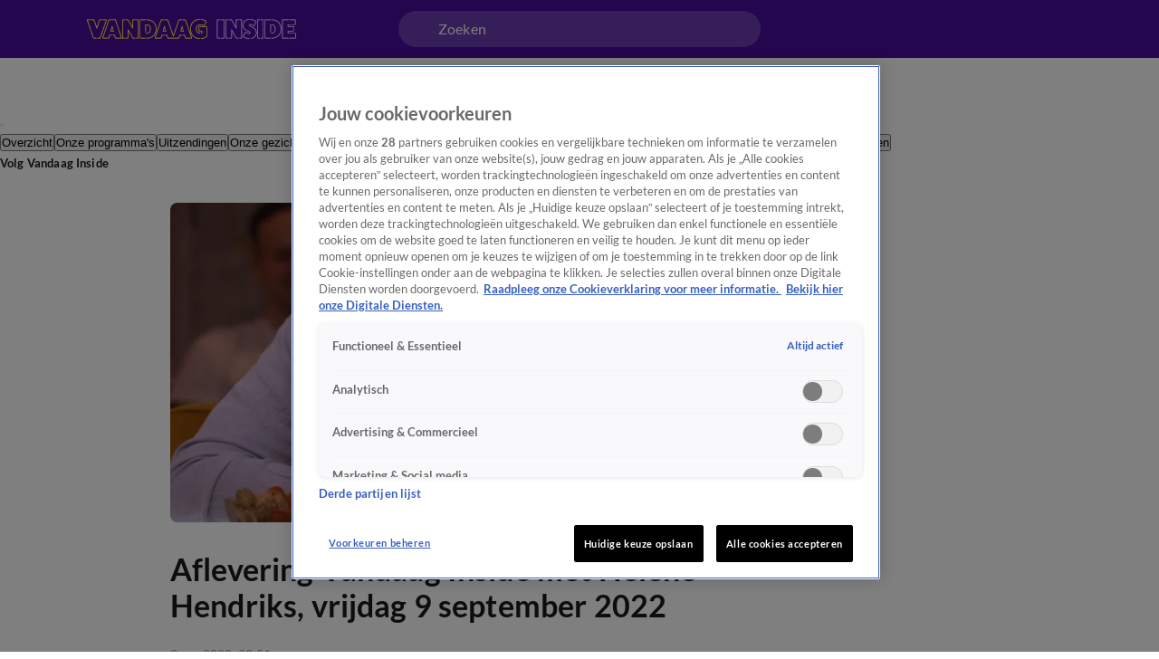

--- FILE ---
content_type: text/html; charset=utf-8
request_url: https://www.vandaaginside.nl/artikelen/aflevering-vandaag-inside-met-helene-hendriks-vrijdag-9-september-2022
body_size: 54286
content:
<!DOCTYPE html><html lang="nl"><head><meta charSet="utf-8"/><meta name="viewport" content="initial-scale=1, width=device-width"/><meta property="fb:appid" content="354799163951"/><meta property="og:locale" content="nl_NL"/><meta property="og:site_name" content="Vandaag Inside"/><meta property="og:logo" content="/icons/vandaaginside/apple-icon-144x144.png"/><title>Aflevering Vandaag Inside met Hélène Hendriks, vrijdag 9 september 2022 | Vandaag Inside</title><meta property="og:title" content="Aflevering Vandaag Inside met Hélène Hendriks, vrijdag 9 september 2022"/><meta property="og:type" content="article"/><link rel="preload" as="image" imageSrcSet="https://cldnr.prod.webx.talpa.digital/talpa-network/image/fetch/f_webp,c_limit,w_640,q_auto/https://images.ctfassets.net/h0r08og5wngf/52MqKsqOt2TT983Fh8tZv7/d415cc282c3724057b6871c69f6f6a31/uitzending.jpg 640w, https://cldnr.prod.webx.talpa.digital/talpa-network/image/fetch/f_webp,c_limit,w_750,q_auto/https://images.ctfassets.net/h0r08og5wngf/52MqKsqOt2TT983Fh8tZv7/d415cc282c3724057b6871c69f6f6a31/uitzending.jpg 750w, https://cldnr.prod.webx.talpa.digital/talpa-network/image/fetch/f_webp,c_limit,w_828,q_auto/https://images.ctfassets.net/h0r08og5wngf/52MqKsqOt2TT983Fh8tZv7/d415cc282c3724057b6871c69f6f6a31/uitzending.jpg 828w, https://cldnr.prod.webx.talpa.digital/talpa-network/image/fetch/f_webp,c_limit,w_1080,q_auto/https://images.ctfassets.net/h0r08og5wngf/52MqKsqOt2TT983Fh8tZv7/d415cc282c3724057b6871c69f6f6a31/uitzending.jpg 1080w, https://cldnr.prod.webx.talpa.digital/talpa-network/image/fetch/f_webp,c_limit,w_1200,q_auto/https://images.ctfassets.net/h0r08og5wngf/52MqKsqOt2TT983Fh8tZv7/d415cc282c3724057b6871c69f6f6a31/uitzending.jpg 1200w, https://cldnr.prod.webx.talpa.digital/talpa-network/image/fetch/f_webp,c_limit,w_1920,q_auto/https://images.ctfassets.net/h0r08og5wngf/52MqKsqOt2TT983Fh8tZv7/d415cc282c3724057b6871c69f6f6a31/uitzending.jpg 1920w, https://cldnr.prod.webx.talpa.digital/talpa-network/image/fetch/f_webp,c_limit,w_2048,q_auto/https://images.ctfassets.net/h0r08og5wngf/52MqKsqOt2TT983Fh8tZv7/d415cc282c3724057b6871c69f6f6a31/uitzending.jpg 2048w, https://cldnr.prod.webx.talpa.digital/talpa-network/image/fetch/f_webp,c_limit,w_3840,q_auto/https://images.ctfassets.net/h0r08og5wngf/52MqKsqOt2TT983Fh8tZv7/d415cc282c3724057b6871c69f6f6a31/uitzending.jpg 3840w" imageSizes="(max-width: 900px) 100vw, 820px" fetchpriority="high"/><meta name="next-head-count" content="10"/><meta name="emotion-insertion-point" content=""/><style data-emotion="mui-global o6gwfi">html{-webkit-font-smoothing:antialiased;-moz-osx-font-smoothing:grayscale;box-sizing:border-box;-webkit-text-size-adjust:100%;}*,*::before,*::after{box-sizing:inherit;}strong,b{font-weight:700;}body{margin:0;color:rgba(0, 0, 0, 0.87);font-family:"Roboto","Helvetica","Arial",sans-serif;font-weight:400;font-size:1rem;line-height:1.5;letter-spacing:0.00938em;background-color:#fff;}@media print{body{background-color:#fff;}}body::backdrop{background-color:#fff;}</style><style data-emotion="mui-global zp5zts">body{padding-top:112px;}body h1,body h2,body h3,body h4,body h5,body h6,body h7{color:var(--header-text-color, var(--neutral-90-color));}body p{color:var(--text-color, var(--neutral-80-color));}body.hamburger-menu-open .e1wo3dx60,body.hamburger-menu-open .efj3nqb0,body.hamburger-menu-open .e1nkqowg0,body.hamburger-menu-open .e6ujf8n0{-webkit-transform:translateX(320px);-moz-transform:translateX(320px);-ms-transform:translateX(320px);transform:translateX(320px);}@media (min-width:900px){body.hamburger-menu-open .e1wo3dx60,body.hamburger-menu-open .efj3nqb0,body.hamburger-menu-open .e1nkqowg0,body.hamburger-menu-open .e6ujf8n0{-webkit-transform:translateX(400px);-moz-transform:translateX(400px);-ms-transform:translateX(400px);transform:translateX(400px);}}@media (min-width:900px){body{padding-top:120px;}}</style><style data-emotion="mui 94ivzg 1clkcyk 1gpvmsw 19jg2k5 qs6qkg 8myucb 1mvof5b 6go5a fdcuvj nmk4d8 xtyywo 17r4or9 rmqyji 45mq27 18hyxxj 1yu3ow9 1i27l4i hj94d1 19sk4h4 1a23qwf 16z06wf cdew8c 173mato a1zily vhdo9 isz3l jgv9ii 1uc1jnn ope24s zqoojb h7l4p3 1qmpghc 1n2mv2k o04ucd 1f3c7lc 5u9vj1 ixxelk 1dat3be 1fkj60 kkwxj4 l00jdw">.mui-94ivzg{position:fixed;top:0;-webkit-transition:-webkit-transform 300ms ease-in-out;transition:transform 300ms ease-in-out;width:100%;z-index:1099;}.mui-1clkcyk{z-index:1100;position:absolute;top:0;width:100%;height:56px;background-color:var(--header-color);padding:0px 16px;}@media (min-width:900px){.mui-1clkcyk{height:64px;padding:0;}}.mui-1gpvmsw{display:-webkit-box;display:-webkit-flex;display:-ms-flexbox;display:flex;-webkit-align-items:center;-webkit-box-align:center;-ms-flex-align:center;align-items:center;-webkit-box-pack:justify;-webkit-justify-content:space-between;justify-content:space-between;position:relative;height:100%;max-width:1440px;margin:0 auto;}@media (min-width:900px){.mui-1gpvmsw{padding:0px 32px;}}@media (min-width:1200px){.mui-1gpvmsw{-webkit-box-pack:start;-ms-flex-pack:start;-webkit-justify-content:flex-start;justify-content:flex-start;padding:0px 96px;gap:24px;}}.mui-19jg2k5{display:-webkit-box;display:-webkit-flex;display:-ms-flexbox;display:flex;}@media (max-width:1199.95px){.mui-19jg2k5{position:absolute;left:50%;-webkit-transform:translateX(-50%);-moz-transform:translateX(-50%);-ms-transform:translateX(-50%);transform:translateX(-50%);}}.mui-qs6qkg{display:none;}@media (min-width:1200px){.mui-qs6qkg{cursor:text;display:-webkit-box;display:-webkit-flex;display:-ms-flexbox;display:flex;-webkit-align-items:center;-webkit-box-align:center;-ms-flex-align:center;align-items:center;position:absolute;left:calc(50% - 200px);width:400px;height:40px;border-radius:100px;padding:8px 44px;background-color:rgba(255,255,255, 0.2);color:var(--neutral-0-color);font:var(--font-body-medium);outline:none;}.mui-qs6qkg:empty:before{content:attr(placeholder);}}.mui-8myucb{position:relative;-webkit-transition:-webkit-transform 300ms ease-in-out;transition:transform 300ms ease-in-out;overflow-x:hidden;}@media (min-width:1200px){.mui-8myucb{min-height:calc(100vh - 740px - 120px);}}.mui-1mvof5b .ezasrvr0{grid-column:12 span;}@media (min-width:1200px){.mui-1mvof5b .ezasrvr0{grid-column-start:2;grid-column-end:12;}}.mui-6go5a{margin:0 auto;width:100%;display:grid;grid-template-columns:repeat(12, 1fr);gap:16px;}@media (min-width:900px){.mui-6go5a{margin-top:32px;padding-bottom:16px;max-width:740px;}}@media (min-width:1200px){.mui-6go5a{max-width:1440px;padding:0px 96px;}}@media (max-width:899.95px){.mui-6go5a{padding:0px 16px;}}.mui-fdcuvj{grid-column:12 span;}@media (min-width:1200px){.mui-fdcuvj{grid-column-start:2;grid-column-end:9;}}.mui-fdcuvj >span:first-of-type{height:auto;width:auto;}@media (max-width:899.95px){.mui-fdcuvj >span:first-of-type{width:calc(100% + 32px);margin-left:-16px;}}.mui-fdcuvj h2{font:var(--font-header-3);}.mui-nmk4d8{width:100%;position:relative;background-color:var(--skeleton-color);padding-bottom:56.25%;height:0;}.mui-nmk4d8 img{object-fit:cover;}@media (max-width:899.95px){.mui-nmk4d8{width:calc(100% + 32px);margin-left:-16px;}}.mui-xtyywo{object-fit:cover;}@media (min-width:900px){.mui-xtyywo{border-radius:8px;}}.mui-17r4or9{padding-top:32px;margin-bottom:16px;}@media (min-width:900px){.mui-17r4or9{margin-bottom:24px;}}.mui-17r4or9>*+*{margin-top:16px;}@media (min-width:900px){.mui-17r4or9>*+*{margin-top:24px;}}.mui-rmqyji{font:var(--font-header-1);word-break:break-word;}@media (min-width:900px){.mui-rmqyji{-webkit-flex-shrink:0;-ms-flex-negative:0;flex-shrink:0;}}.mui-45mq27{display:-webkit-box;display:-webkit-flex;display:-ms-flexbox;display:flex;-webkit-flex-direction:column;-ms-flex-direction:column;flex-direction:column;-webkit-align-items:flex-start;-webkit-box-align:flex-start;-ms-flex-align:flex-start;align-items:flex-start;gap:8px;}.mui-18hyxxj{display:-webkit-box;display:-webkit-flex;display:-ms-flexbox;display:flex;-webkit-align-items:center;-webkit-box-align:center;-ms-flex-align:center;align-items:center;color:var(--neutral-40-color);font:var(--font-body-small);}.mui-1yu3ow9{display:-webkit-box;display:-webkit-flex;display:-ms-flexbox;display:flex;-webkit-flex-direction:column;-ms-flex-direction:column;flex-direction:column;gap:12px;margin:16px 0px;}@media (min-width:900px){.mui-1yu3ow9{gap:16px;margin:24px 0px;}}.mui-1i27l4i{display:-webkit-box;display:-webkit-flex;display:-ms-flexbox;display:flex;gap:8px;}.mui-hj94d1{display:-webkit-box;display:-webkit-flex;display:-ms-flexbox;display:flex;cursor:pointer;height:40px;width:40px;max-width:100%;padding:12px;-webkit-box-pack:center;-ms-flex-pack:center;-webkit-justify-content:center;justify-content:center;-webkit-align-items:center;-webkit-box-align:center;-ms-flex-align:center;align-items:center;-webkit-flex-shrink:0;-ms-flex-negative:0;flex-shrink:0;background-color:var(--button-primary-background-color, var(--primary-100-color));border-radius:26px;border:none;}@media (hover: hover){.mui-hj94d1:hover{border:none;background-color:var(--button-hover-primary-background-color, var(--primary-120-color));}.mui-hj94d1:hover svg,.mui-hj94d1:hover p{color:var(--button-primary-text-color, var(--neutral-0-color));}}.mui-hj94d1:active{border:none;background-color:var(--button-pressed-primary-background-color, var(--primary-50-color));}.mui-hj94d1:active svg,.mui-hj94d1:active p{color:var(--button-primary-text-color, var(--neutral-0-color));}.mui-hj94d1:disabled{cursor:not-allowed;border:none;background-color:var(--neutral-10-color);}.mui-hj94d1:disabled svg,.mui-hj94d1:disabled p{color:var(--neutral-20-color);}.mui-hj94d1 .e1atbmsg0{padding:0 8px;color:var(--button-primary-text-color, var(--neutral-0-color));font:var(--font-button-medium);text-transform:var(--button-text-transform, none);font-style:var(--button-font-style, normal);}.mui-hj94d1 .e1atbmsg0:hover{color:var(--button-primary-text-color, var(--neutral-0-color));}.mui-hj94d1 .e1atbmsg0:active{color:var(--button-primary-text-color, var(--neutral-0-color));}.mui-19sk4h4{position:relative;}.mui-1a23qwf{position:relative;display:inline-block;}.mui-16z06wf{font:var(--font-button-small);text-transform:var(--button-font-text-transform, none);color:var(--neutral-0-color);background-color:var(--neutral-90-color);position:absolute;left:50%;bottom:100%;white-space:nowrap;padding:8px 12px;border-radius:26px;visibility:hidden;}.mui-cdew8c>*:not(.e165jben0){max-width:827px;}.mui-cdew8c>*+*{margin-top:16px;}@media (min-width:900px){.mui-cdew8c>*+*{margin-top:24px;}}.mui-173mato{font:var(--font-body-medium);}.mui-a1zily{background-color:var(--neutral-90-color);color:var(--neutral-0-color);width:100%;margin-top:80px;padding:40px 0px 48px;-webkit-transition:-webkit-transform 300ms ease-in-out;transition:transform 300ms ease-in-out;}.mui-a1zily div{padding-top:0;}@media (min-width:900px){.mui-a1zily{padding:48px 0px;}}.mui-a1zily .e9x900k0{padding:0px 0px 40px;background-color:transparent;border-bottom:1px solid var(--neutral-70-color);margin-bottom:40px;border-radius:0;}@media (min-width:900px){.mui-a1zily .e9x900k0{padding:0px 0px 40px;}}@media (min-width:1200px){.mui-a1zily .e9x900k0{padding:0px 0px 40px;}}@media (min-width:900px){.mui-a1zily .e9x900k0 .e9x900k1{width:650px;}}@media (min-width:1200px){.mui-a1zily .e9x900k0 .e9x900k1{width:850px;}}.mui-a1zily .e9x900k0 .e9x900k2{color:var(--neutral-0-color);}.mui-a1zily .e9x900k0 .e9x900k3{color:var(--neutral-30-color);}@media (min-width:900px){.mui-a1zily .e9x900k0 .e9x900k4{width:488px;}}@media (min-width:1200px){.mui-a1zily .e9x900k0 .e9x900k4{width:616px;}}.mui-vhdo9{max-width:1440px;margin:0 auto;padding:0px 16px;}@media (min-width:900px){.mui-vhdo9{padding:0px 80px;}}@media (min-width:1200px){.mui-vhdo9{padding:0px 96px;}}.mui-isz3l{display:-webkit-box;display:-webkit-flex;display:-ms-flexbox;display:flex;-webkit-flex-direction:column;-ms-flex-direction:column;flex-direction:column;gap:24px;min-height:341px;padding:32px 16px 24px;background-color:var(--neutral-10-color);border-bottom:none;margin-bottom:0;border-radius:8px;}.mui-isz3l .e9x900k1{width:100%;}@media (min-width:900px){.mui-isz3l .e9x900k1{width:100%;}}@media (min-width:1200px){.mui-isz3l .e9x900k1{width:100%;}}.mui-isz3l .e9x900k2{color:var(--neutral-90-color);}.mui-isz3l .e9x900k3{color:var(--neutral-80-color);}@media (min-width:900px){.mui-isz3l .e9x900k4{width:100%;}}@media (min-width:1200px){.mui-isz3l .e9x900k4{width:100%;}}@media (min-width:900px){.mui-isz3l{-webkit-align-items:center;-webkit-box-align:center;-ms-flex-align:center;align-items:center;gap:40px;min-height:300px;padding:48px 64px 40px;}}@media (min-width:1200px){.mui-isz3l{padding:48px 40px;}}.mui-jgv9ii{display:-webkit-box;display:-webkit-flex;display:-ms-flexbox;display:flex;-webkit-flex-direction:column;-ms-flex-direction:column;flex-direction:column;gap:8px;font-weight:normal;}@media (min-width:900px){.mui-jgv9ii{gap:16px;}}.mui-1uc1jnn{font:var(--font-header-2);}@media (min-width:900px){.mui-1uc1jnn{text-align:center;}}.mui-ope24s{font:var(--font-body-medium);}@media (min-width:900px){.mui-ope24s{text-align:center;}}.mui-zqoojb{display:grid;gap:24px;width:100%;grid-template-rows:3fr;grid-template-columns:1fr;}.mui-zqoojb .e1rpkqt40{width:100%;}.mui-zqoojb .e1rpkqt40:disabled{background-color:var(--primary-100-color);}.mui-zqoojb svg{margin-top:2px;}@media (min-width:900px){.mui-zqoojb{grid-template-rows:auto;grid-template-areas:"input button" "error error";gap:0;}.mui-zqoojb .e9x900k5{border-top-right-radius:0;border-bottom-right-radius:0;grid-area:input;}.mui-zqoojb .e1rpkqt40{border-top-left-radius:0;border-bottom-left-radius:0;width:140px;grid-area:button;}}.mui-h7l4p3{width:100%;padding:14px 24px;border-radius:26px;background:var(--neutral-0-color);outline:none;height:52px;font:var(--font-body-medium);color:var(--neutral-100-color);border:none;}.mui-h7l4p3::-webkit-input-placeholder{color:var(--neutral-40-color);font:var(--font-body-medium);font-weight:normal;opacity:1;}.mui-h7l4p3::-moz-placeholder{color:var(--neutral-40-color);font:var(--font-body-medium);font-weight:normal;opacity:1;}.mui-h7l4p3:-ms-input-placeholder{color:var(--neutral-40-color);font:var(--font-body-medium);font-weight:normal;opacity:1;}.mui-h7l4p3::placeholder{color:var(--neutral-40-color);font:var(--font-body-medium);font-weight:normal;opacity:1;}.mui-1qmpghc{display:-webkit-inline-box;display:-webkit-inline-flex;display:-ms-inline-flexbox;display:inline-flex;cursor:pointer;height:52px;width:auto;max-width:100%;padding:12px 16px;-webkit-box-pack:center;-ms-flex-pack:center;-webkit-justify-content:center;justify-content:center;-webkit-align-items:center;-webkit-box-align:center;-ms-flex-align:center;align-items:center;-webkit-flex-shrink:0;-ms-flex-negative:0;flex-shrink:0;background-color:var(--button-primary-background-color, var(--primary-100-color));border-radius:var(--button-border-radius, 26px);border:none;}@media (hover: hover){.mui-1qmpghc:hover{border:none;background-color:var(--button-hover-primary-background-color, var(--primary-120-color));}.mui-1qmpghc:hover svg,.mui-1qmpghc:hover p{color:var(--button-primary-text-color, var(--neutral-0-color));}}.mui-1qmpghc:active{border:none;background-color:var(--button-pressed-primary-background-color, var(--primary-50-color));}.mui-1qmpghc:active svg,.mui-1qmpghc:active p{color:var(--button-primary-text-color, var(--neutral-0-color));}.mui-1qmpghc:disabled{cursor:not-allowed;border:none;background-color:var(--neutral-10-color);}.mui-1qmpghc:disabled svg,.mui-1qmpghc:disabled p{color:var(--neutral-20-color);}.mui-1qmpghc .e1atbmsg0{padding:0 8px;color:var(--button-primary-text-color, var(--neutral-0-color));font:var(--font-button-large);text-transform:var(--button-text-transform, none);font-style:var(--button-font-style, normal);}.mui-1qmpghc .e1atbmsg0:hover{color:var(--button-primary-text-color, var(--neutral-0-color));}.mui-1qmpghc .e1atbmsg0:active{color:var(--button-primary-text-color, var(--neutral-0-color));}.mui-1n2mv2k{display:-webkit-box;display:-webkit-flex;display:-ms-flexbox;display:flex;-webkit-box-pack:center;-ms-flex-pack:center;-webkit-justify-content:center;justify-content:center;-webkit-align-items:center;-webkit-box-align:center;-ms-flex-align:center;align-items:center;}.mui-o04ucd{font:var(--font-body-extra-small);margin-top:8px;}.mui-o04ucd p{color:var(--neutral-50-color);}.mui-o04ucd a{color:var(--primary-100-color);cursor:pointer;}.mui-o04ucd p+p{margin-top:12px;}@media (min-width:900px){.mui-o04ucd{width:406px;text-align:center;margin-top:-8px;}}.mui-1f3c7lc{display:grid;gap:16px;row-gap:32px;grid-template-columns:1fr;}@media (min-width:900px){.mui-1f3c7lc{grid-template-columns:1fr 1fr;}}@media (min-width:1200px){.mui-1f3c7lc{grid-template-columns:repeat(4, 1fr);}}.mui-5u9vj1{grid-column:1;}@media (min-width:1200px){.mui-5u9vj1{grid-column:auto;grid-row:auto;}}.mui-ixxelk{display:-webkit-box;display:-webkit-flex;display:-ms-flexbox;display:flex;-webkit-flex-direction:column;-ms-flex-direction:column;flex-direction:column;gap:12px;grid-column:1;}.mui-ixxelk >.e1rpkqt40{width:200px;margin-top:8px;}@media (min-width:1200px){.mui-ixxelk >.e1rpkqt40{width:177px;}}.mui-1dat3be{font:var(--font-header-5);color:var(--neutral-0-color);margin-bottom:2px;}.mui-1fkj60{font:var(--font-footer);color:var(--neutral-30-color);}.mui-1fkj60:hover{color:var(--neutral-0-color);}.mui-kkwxj4{grid-column:1;display:-webkit-box;display:-webkit-flex;display:-ms-flexbox;display:flex;-webkit-flex-direction:column;-ms-flex-direction:column;flex-direction:column;row-gap:32px;}@media (min-width:900px){.mui-kkwxj4{grid-column:2;grid-row:1/span 3;}}@media (min-width:1200px){.mui-kkwxj4{grid-column:auto;grid-row:auto;}}.mui-l00jdw{font:var(--font-body-small);margin-top:40px;}@media (min-width:900px){.mui-l00jdw{width:732px;}}@media (min-width:1200px){.mui-l00jdw{width:1040px;}}@media (min-width:1440px){.mui-l00jdw{width:1248px;}}</style><link rel="preload" as="font" type="font/woff2" href="/fonts/lato/Lato-Bold.woff2" crossorigin="anonymous"/><link rel="preload" as="font" type="font/woff2" href="/fonts/lato/Lato-Regular.woff2" crossorigin="anonymous"/><style>
                      @font-face{
                        font-family:"Lato";
                        src:url("/fonts/lato/Lato-Italic.woff2") format("woff2");
                        font-weight:400;
                        font-style:italic;
                        font-display:swap;
                        unicode-range:U+0000-024F;
                      }

                      @font-face{
                        font-family:"Lato";
                        src:url("/fonts/lato/Lato-BoldItalic.woff2") format("woff2");
                        font-weight:700;
                        font-style:italic;
                        font-display:swap;
                        unicode-range:U+0000-024F;
                      }

                      @font-face{
                        font-family:"Lato";
                        src:url("/fonts/lato/Lato-Bold.woff2") format("woff2");
                        font-weight:700;
                        font-style:normal;
                        font-display:swap;
                        unicode-range:U+0000-024F;
                      }

                      @font-face{
                        font-family:"Lato";
                        src:url("/fonts/lato/Lato-Regular.woff2") format("woff2");
                        font-weight:400;
                        font-style:normal;
                        font-display:swap;
                        unicode-range:U+0000-024F;
                      }</style><link rel="manifest" href="/manifest.json"/><script type="text/javascript">
;window.NREUM||(NREUM={});NREUM.init={distributed_tracing:{enabled:true},privacy:{cookies_enabled:true},ajax:{deny_list:["bam.eu01.nr-data.net", "vod-ww.prd1.talpatvcdn.nl"]}};

;NREUM.loader_config={accountID:"6853747",trustKey:"6724224",agentID:"538734522",licenseKey:"NRJS-058a60d5204997af4d6",applicationID:"538734522"};
;NREUM.info={beacon:"bam.eu01.nr-data.net",errorBeacon:"bam.eu01.nr-data.net",licenseKey:"NRJS-058a60d5204997af4d6",applicationID:"538734522",sa:1};
;/*! For license information please see nr-loader-spa-1.292.0.min.js.LICENSE.txt */
(()=>{var e,t,r={8122:(e,t,r)=>{"use strict";r.d(t,{a:()=>i});var n=r(944);function i(e,t){try{if(!e||"object"!=typeof e)return(0,n.R)(3);if(!t||"object"!=typeof t)return(0,n.R)(4);const r=Object.create(Object.getPrototypeOf(t),Object.getOwnPropertyDescriptors(t)),o=0===Object.keys(r).length?e:r;for(let a in o)if(void 0!==e[a])try{if(null===e[a]){r[a]=null;continue}Array.isArray(e[a])&&Array.isArray(t[a])?r[a]=Array.from(new Set([...e[a],...t[a]])):"object"==typeof e[a]&&"object"==typeof t[a]?r[a]=i(e[a],t[a]):r[a]=e[a]}catch(e){r[a]||(0,n.R)(1,e)}return r}catch(e){(0,n.R)(2,e)}}},2555:(e,t,r)=>{"use strict";r.d(t,{D:()=>s,f:()=>a});var n=r(384),i=r(8122);const o={beacon:n.NT.beacon,errorBeacon:n.NT.errorBeacon,licenseKey:void 0,applicationID:void 0,sa:void 0,queueTime:void 0,applicationTime:void 0,ttGuid:void 0,user:void 0,account:void 0,product:void 0,extra:void 0,jsAttributes:{},userAttributes:void 0,atts:void 0,transactionName:void 0,tNamePlain:void 0};function a(e){try{return!!e.licenseKey&&!!e.errorBeacon&&!!e.applicationID}catch(e){return!1}}const s=e=>(0,i.a)(e,o)},9324:(e,t,r)=>{"use strict";r.d(t,{F3:()=>i,Xs:()=>o,Yq:()=>a,xv:()=>n});const n="1.292.0",i="PROD",o="CDN",a="^2.0.0-alpha.18"},6154:(e,t,r)=>{"use strict";r.d(t,{A4:()=>s,OF:()=>d,RI:()=>i,WN:()=>h,bv:()=>o,gm:()=>a,lR:()=>f,m:()=>u,mw:()=>c,sb:()=>l});var n=r(1863);const i="undefined"!=typeof window&&!!window.document,o="undefined"!=typeof WorkerGlobalScope&&("undefined"!=typeof self&&self instanceof WorkerGlobalScope&&self.navigator instanceof WorkerNavigator||"undefined"!=typeof globalThis&&globalThis instanceof WorkerGlobalScope&&globalThis.navigator instanceof WorkerNavigator),a=i?window:"undefined"!=typeof WorkerGlobalScope&&("undefined"!=typeof self&&self instanceof WorkerGlobalScope&&self||"undefined"!=typeof globalThis&&globalThis instanceof WorkerGlobalScope&&globalThis),s="complete"===a?.document?.readyState,c=Boolean("hidden"===a?.document?.visibilityState),u=""+a?.location,d=/iPad|iPhone|iPod/.test(a.navigator?.userAgent),l=d&&"undefined"==typeof SharedWorker,f=(()=>{const e=a.navigator?.userAgent?.match(/Firefox[/\s](\d+\.\d+)/);return Array.isArray(e)&&e.length>=2?+e[1]:0})(),h=Date.now()-(0,n.t)()},7295:(e,t,r)=>{"use strict";r.d(t,{Xv:()=>a,gX:()=>i,iW:()=>o});var n=[];function i(e){if(!e||o(e))return!1;if(0===n.length)return!0;for(var t=0;t<n.length;t++){var r=n[t];if("*"===r.hostname)return!1;if(s(r.hostname,e.hostname)&&c(r.pathname,e.pathname))return!1}return!0}function o(e){return void 0===e.hostname}function a(e){if(n=[],e&&e.length)for(var t=0;t<e.length;t++){let r=e[t];if(!r)continue;0===r.indexOf("http://")?r=r.substring(7):0===r.indexOf("https://")&&(r=r.substring(8));const i=r.indexOf("/");let o,a;i>0?(o=r.substring(0,i),a=r.substring(i)):(o=r,a="");let[s]=o.split(":");n.push({hostname:s,pathname:a})}}function s(e,t){return!(e.length>t.length)&&t.indexOf(e)===t.length-e.length}function c(e,t){return 0===e.indexOf("/")&&(e=e.substring(1)),0===t.indexOf("/")&&(t=t.substring(1)),""===e||e===t}},3241:(e,t,r)=>{"use strict";r.d(t,{W:()=>o});var n=r(6154);const i="newrelic";function o(e={}){try{n.gm.dispatchEvent(new CustomEvent(i,{detail:e}))}catch(e){}}},1687:(e,t,r)=>{"use strict";r.d(t,{Ak:()=>u,Ze:()=>f,x3:()=>d});var n=r(3241),i=r(7836),o=r(3606),a=r(860),s=r(2646);const c={};function u(e,t){const r={staged:!1,priority:a.P3[t]||0};l(e),c[e].get(t)||c[e].set(t,r)}function d(e,t){e&&c[e]&&(c[e].get(t)&&c[e].delete(t),p(e,t,!1),c[e].size&&h(e))}function l(e){if(!e)throw new Error("agentIdentifier required");c[e]||(c[e]=new Map)}function f(e="",t="feature",r=!1){if(l(e),!e||!c[e].get(t)||r)return p(e,t);c[e].get(t).staged=!0,h(e)}function h(e){const t=Array.from(c[e]);t.every((([e,t])=>t.staged))&&(t.sort(((e,t)=>e[1].priority-t[1].priority)),t.forEach((([t])=>{c[e].delete(t),p(e,t)})))}function p(e,t,r=!0){const a=e?i.ee.get(e):i.ee,c=o.i.handlers;if(!a.aborted&&a.backlog&&c){if((0,n.W)({agentIdentifier:e,type:"lifecycle",name:"drain",feature:t}),r){const e=a.backlog[t],r=c[t];if(r){for(let t=0;e&&t<e.length;++t)g(e[t],r);Object.entries(r).forEach((([e,t])=>{Object.values(t||{}).forEach((t=>{t[0]?.on&&t[0]?.context()instanceof s.y&&t[0].on(e,t[1])}))}))}}a.isolatedBacklog||delete c[t],a.backlog[t]=null,a.emit("drain-"+t,[])}}function g(e,t){var r=e[1];Object.values(t[r]||{}).forEach((t=>{var r=e[0];if(t[0]===r){var n=t[1],i=e[3],o=e[2];n.apply(i,o)}}))}},7836:(e,t,r)=>{"use strict";r.d(t,{P:()=>s,ee:()=>c});var n=r(384),i=r(8990),o=r(2646),a=r(5607);const s="nr@context:".concat(a.W),c=function e(t,r){var n={},a={},d={},l=!1;try{l=16===r.length&&u.initializedAgents?.[r]?.runtime.isolatedBacklog}catch(e){}var f={on:p,addEventListener:p,removeEventListener:function(e,t){var r=n[e];if(!r)return;for(var i=0;i<r.length;i++)r[i]===t&&r.splice(i,1)},emit:function(e,r,n,i,o){!1!==o&&(o=!0);if(c.aborted&&!i)return;t&&o&&t.emit(e,r,n);for(var s=h(n),u=g(e),d=u.length,l=0;l<d;l++)u[l].apply(s,r);var p=v()[a[e]];p&&p.push([f,e,r,s]);return s},get:m,listeners:g,context:h,buffer:function(e,t){const r=v();if(t=t||"feature",f.aborted)return;Object.entries(e||{}).forEach((([e,n])=>{a[n]=t,t in r||(r[t]=[])}))},abort:function(){f._aborted=!0,Object.keys(f.backlog).forEach((e=>{delete f.backlog[e]}))},isBuffering:function(e){return!!v()[a[e]]},debugId:r,backlog:l?{}:t&&"object"==typeof t.backlog?t.backlog:{},isolatedBacklog:l};return Object.defineProperty(f,"aborted",{get:()=>{let e=f._aborted||!1;return e||(t&&(e=t.aborted),e)}}),f;function h(e){return e&&e instanceof o.y?e:e?(0,i.I)(e,s,(()=>new o.y(s))):new o.y(s)}function p(e,t){n[e]=g(e).concat(t)}function g(e){return n[e]||[]}function m(t){return d[t]=d[t]||e(f,t)}function v(){return f.backlog}}(void 0,"globalEE"),u=(0,n.Zm)();u.ee||(u.ee=c)},2646:(e,t,r)=>{"use strict";r.d(t,{y:()=>n});class n{constructor(e){this.contextId=e}}},9908:(e,t,r)=>{"use strict";r.d(t,{d:()=>n,p:()=>i});var n=r(7836).ee.get("handle");function i(e,t,r,i,o){o?(o.buffer([e],i),o.emit(e,t,r)):(n.buffer([e],i),n.emit(e,t,r))}},3606:(e,t,r)=>{"use strict";r.d(t,{i:()=>o});var n=r(9908);o.on=a;var i=o.handlers={};function o(e,t,r,o){a(o||n.d,i,e,t,r)}function a(e,t,r,i,o){o||(o="feature"),e||(e=n.d);var a=t[o]=t[o]||{};(a[r]=a[r]||[]).push([e,i])}},3878:(e,t,r)=>{"use strict";function n(e,t){return{capture:e,passive:!1,signal:t}}function i(e,t,r=!1,i){window.addEventListener(e,t,n(r,i))}function o(e,t,r=!1,i){document.addEventListener(e,t,n(r,i))}r.d(t,{DD:()=>o,jT:()=>n,sp:()=>i})},5607:(e,t,r)=>{"use strict";r.d(t,{W:()=>n});const n=(0,r(9566).bz)()},9566:(e,t,r)=>{"use strict";r.d(t,{LA:()=>s,ZF:()=>c,bz:()=>a,el:()=>u});var n=r(6154);const i="xxxxxxxx-xxxx-4xxx-yxxx-xxxxxxxxxxxx";function o(e,t){return e?15&e[t]:16*Math.random()|0}function a(){const e=n.gm?.crypto||n.gm?.msCrypto;let t,r=0;return e&&e.getRandomValues&&(t=e.getRandomValues(new Uint8Array(30))),i.split("").map((e=>"x"===e?o(t,r++).toString(16):"y"===e?(3&o()|8).toString(16):e)).join("")}function s(e){const t=n.gm?.crypto||n.gm?.msCrypto;let r,i=0;t&&t.getRandomValues&&(r=t.getRandomValues(new Uint8Array(e)));const a=[];for(var s=0;s<e;s++)a.push(o(r,i++).toString(16));return a.join("")}function c(){return s(16)}function u(){return s(32)}},2614:(e,t,r)=>{"use strict";r.d(t,{BB:()=>a,H3:()=>n,g:()=>u,iL:()=>c,tS:()=>s,uh:()=>i,wk:()=>o});const n="NRBA",i="SESSION",o=144e5,a=18e5,s={STARTED:"session-started",PAUSE:"session-pause",RESET:"session-reset",RESUME:"session-resume",UPDATE:"session-update"},c={SAME_TAB:"same-tab",CROSS_TAB:"cross-tab"},u={OFF:0,FULL:1,ERROR:2}},1863:(e,t,r)=>{"use strict";function n(){return Math.floor(performance.now())}r.d(t,{t:()=>n})},7485:(e,t,r)=>{"use strict";r.d(t,{D:()=>i});var n=r(6154);function i(e){if(0===(e||"").indexOf("data:"))return{protocol:"data"};try{const t=new URL(e,location.href),r={port:t.port,hostname:t.hostname,pathname:t.pathname,search:t.search,protocol:t.protocol.slice(0,t.protocol.indexOf(":")),sameOrigin:t.protocol===n.gm?.location?.protocol&&t.host===n.gm?.location?.host};return r.port&&""!==r.port||("http:"===t.protocol&&(r.port="80"),"https:"===t.protocol&&(r.port="443")),r.pathname&&""!==r.pathname?r.pathname.startsWith("/")||(r.pathname="/".concat(r.pathname)):r.pathname="/",r}catch(e){return{}}}},944:(e,t,r)=>{"use strict";r.d(t,{R:()=>i});var n=r(3241);function i(e,t){"function"==typeof console.debug&&(console.debug("New Relic Warning: https://github.com/newrelic/newrelic-browser-agent/blob/main/docs/warning-codes.md#".concat(e),t),(0,n.W)({agentIdentifier:null,drained:null,type:"data",name:"warn",feature:"warn",data:{code:e,secondary:t}}))}},5701:(e,t,r)=>{"use strict";r.d(t,{B:()=>o,t:()=>a});var n=r(3241);const i=new Set,o={};function a(e,t){const r=t.agentIdentifier;o[r]??={},e&&"object"==typeof e&&(i.has(r)||(t.ee.emit("rumresp",[e]),o[r]=e,i.add(r),(0,n.W)({agentIdentifier:r,loaded:!0,drained:!0,type:"lifecycle",name:"load",feature:void 0,data:e})))}},8990:(e,t,r)=>{"use strict";r.d(t,{I:()=>i});var n=Object.prototype.hasOwnProperty;function i(e,t,r){if(n.call(e,t))return e[t];var i=r();if(Object.defineProperty&&Object.keys)try{return Object.defineProperty(e,t,{value:i,writable:!0,enumerable:!1}),i}catch(e){}return e[t]=i,i}},6389:(e,t,r)=>{"use strict";function n(e,t=500,r={}){const n=r?.leading||!1;let i;return(...r)=>{n&&void 0===i&&(e.apply(this,r),i=setTimeout((()=>{i=clearTimeout(i)}),t)),n||(clearTimeout(i),i=setTimeout((()=>{e.apply(this,r)}),t))}}function i(e){let t=!1;return(...r)=>{t||(t=!0,e.apply(this,r))}}r.d(t,{J:()=>i,s:()=>n})},3304:(e,t,r)=>{"use strict";r.d(t,{A:()=>o});var n=r(7836);const i=()=>{const e=new WeakSet;return(t,r)=>{if("object"==typeof r&&null!==r){if(e.has(r))return;e.add(r)}return r}};function o(e){try{return JSON.stringify(e,i())??""}catch(e){try{n.ee.emit("internal-error",[e])}catch(e){}return""}}},3496:(e,t,r)=>{"use strict";function n(e){return!e||!(!e.licenseKey||!e.applicationID)}function i(e,t){return!e||e.licenseKey===t.info.licenseKey&&e.applicationID===t.info.applicationID}r.d(t,{A:()=>i,I:()=>n})},5289:(e,t,r)=>{"use strict";r.d(t,{GG:()=>o,Qr:()=>s,sB:()=>a});var n=r(3878);function i(){return"undefined"==typeof document||"complete"===document.readyState}function o(e,t){if(i())return e();(0,n.sp)("load",e,t)}function a(e){if(i())return e();(0,n.DD)("DOMContentLoaded",e)}function s(e){if(i())return e();(0,n.sp)("popstate",e)}},384:(e,t,r)=>{"use strict";r.d(t,{NT:()=>o,US:()=>u,Zm:()=>a,bQ:()=>c,dV:()=>s,pV:()=>d});var n=r(6154),i=r(1863);const o={beacon:"bam.nr-data.net",errorBeacon:"bam.nr-data.net"};function a(){return n.gm.NREUM||(n.gm.NREUM={}),void 0===n.gm.newrelic&&(n.gm.newrelic=n.gm.NREUM),n.gm.NREUM}function s(){let e=a();return e.o||(e.o={ST:n.gm.setTimeout,SI:n.gm.setImmediate,CT:n.gm.clearTimeout,XHR:n.gm.XMLHttpRequest,REQ:n.gm.Request,EV:n.gm.Event,PR:n.gm.Promise,MO:n.gm.MutationObserver,FETCH:n.gm.fetch,WS:n.gm.WebSocket}),e}function c(e,t){let r=a();r.initializedAgents??={},t.initializedAt={ms:(0,i.t)(),date:new Date},r.initializedAgents[e]=t}function u(e,t){a()[e]=t}function d(){return function(){let e=a();const t=e.info||{};e.info={beacon:o.beacon,errorBeacon:o.errorBeacon,...t}}(),function(){let e=a();const t=e.init||{};e.init={...t}}(),s(),function(){let e=a();const t=e.loader_config||{};e.loader_config={...t}}(),a()}},2843:(e,t,r)=>{"use strict";r.d(t,{u:()=>i});var n=r(3878);function i(e,t=!1,r,i){(0,n.DD)("visibilitychange",(function(){if(t)return void("hidden"===document.visibilityState&&e());e(document.visibilityState)}),r,i)}},8139:(e,t,r)=>{"use strict";r.d(t,{u:()=>f});var n=r(7836),i=r(3434),o=r(8990),a=r(6154);const s={},c=a.gm.XMLHttpRequest,u="addEventListener",d="removeEventListener",l="nr@wrapped:".concat(n.P);function f(e){var t=function(e){return(e||n.ee).get("events")}(e);if(s[t.debugId]++)return t;s[t.debugId]=1;var r=(0,i.YM)(t,!0);function f(e){r.inPlace(e,[u,d],"-",p)}function p(e,t){return e[1]}return"getPrototypeOf"in Object&&(a.RI&&h(document,f),c&&h(c.prototype,f),h(a.gm,f)),t.on(u+"-start",(function(e,t){var n=e[1];if(null!==n&&("function"==typeof n||"object"==typeof n)){var i=(0,o.I)(n,l,(function(){var e={object:function(){if("function"!=typeof n.handleEvent)return;return n.handleEvent.apply(n,arguments)},function:n}[typeof n];return e?r(e,"fn-",null,e.name||"anonymous"):n}));this.wrapped=e[1]=i}})),t.on(d+"-start",(function(e){e[1]=this.wrapped||e[1]})),t}function h(e,t,...r){let n=e;for(;"object"==typeof n&&!Object.prototype.hasOwnProperty.call(n,u);)n=Object.getPrototypeOf(n);n&&t(n,...r)}},3434:(e,t,r)=>{"use strict";r.d(t,{Jt:()=>o,YM:()=>c});var n=r(7836),i=r(5607);const o="nr@original:".concat(i.W);var a=Object.prototype.hasOwnProperty,s=!1;function c(e,t){return e||(e=n.ee),r.inPlace=function(e,t,n,i,o){n||(n="");const a="-"===n.charAt(0);for(let s=0;s<t.length;s++){const c=t[s],u=e[c];d(u)||(e[c]=r(u,a?c+n:n,i,c,o))}},r.flag=o,r;function r(t,r,n,s,c){return d(t)?t:(r||(r=""),nrWrapper[o]=t,function(e,t,r){if(Object.defineProperty&&Object.keys)try{return Object.keys(e).forEach((function(r){Object.defineProperty(t,r,{get:function(){return e[r]},set:function(t){return e[r]=t,t}})})),t}catch(e){u([e],r)}for(var n in e)a.call(e,n)&&(t[n]=e[n])}(t,nrWrapper,e),nrWrapper);function nrWrapper(){var o,a,d,l;try{a=this,o=[...arguments],d="function"==typeof n?n(o,a):n||{}}catch(t){u([t,"",[o,a,s],d],e)}i(r+"start",[o,a,s],d,c);try{return l=t.apply(a,o)}catch(e){throw i(r+"err",[o,a,e],d,c),e}finally{i(r+"end",[o,a,l],d,c)}}}function i(r,n,i,o){if(!s||t){var a=s;s=!0;try{e.emit(r,n,i,t,o)}catch(t){u([t,r,n,i],e)}s=a}}}function u(e,t){t||(t=n.ee);try{t.emit("internal-error",e)}catch(e){}}function d(e){return!(e&&"function"==typeof e&&e.apply&&!e[o])}},9300:(e,t,r)=>{"use strict";r.d(t,{T:()=>n});const n=r(860).K7.ajax},3333:(e,t,r)=>{"use strict";r.d(t,{$v:()=>u,TZ:()=>n,Zp:()=>i,kd:()=>c,mq:()=>s,nf:()=>a,qN:()=>o});const n=r(860).K7.genericEvents,i=["auxclick","click","copy","keydown","paste","scrollend"],o=["focus","blur"],a=4,s=1e3,c=["PageAction","UserAction","BrowserPerformance"],u={MARKS:"experimental.marks",MEASURES:"experimental.measures",RESOURCES:"experimental.resources"}},6774:(e,t,r)=>{"use strict";r.d(t,{T:()=>n});const n=r(860).K7.jserrors},993:(e,t,r)=>{"use strict";r.d(t,{A$:()=>o,ET:()=>a,TZ:()=>s,p_:()=>i});var n=r(860);const i={ERROR:"ERROR",WARN:"WARN",INFO:"INFO",DEBUG:"DEBUG",TRACE:"TRACE"},o={OFF:0,ERROR:1,WARN:2,INFO:3,DEBUG:4,TRACE:5},a="log",s=n.K7.logging},3785:(e,t,r)=>{"use strict";r.d(t,{R:()=>c,b:()=>u});var n=r(9908),i=r(1863),o=r(860),a=r(8154),s=r(993);function c(e,t,r={},c=s.p_.INFO,u,d=(0,i.t)()){(0,n.p)(a.xV,["API/logging/".concat(c.toLowerCase(),"/called")],void 0,o.K7.metrics,e),(0,n.p)(s.ET,[d,t,r,c,u],void 0,o.K7.logging,e)}function u(e){return"string"==typeof e&&Object.values(s.p_).some((t=>t===e.toUpperCase().trim()))}},8154:(e,t,r)=>{"use strict";r.d(t,{z_:()=>o,XG:()=>s,TZ:()=>n,rs:()=>i,xV:()=>a});r(6154),r(9566),r(384);const n=r(860).K7.metrics,i="sm",o="cm",a="storeSupportabilityMetrics",s="storeEventMetrics"},6630:(e,t,r)=>{"use strict";r.d(t,{T:()=>n});const n=r(860).K7.pageViewEvent},782:(e,t,r)=>{"use strict";r.d(t,{T:()=>n});const n=r(860).K7.pageViewTiming},6344:(e,t,r)=>{"use strict";r.d(t,{BB:()=>d,G4:()=>o,Qb:()=>l,TZ:()=>i,Ug:()=>a,_s:()=>s,bc:()=>u,yP:()=>c});var n=r(2614);const i=r(860).K7.sessionReplay,o={RECORD:"recordReplay",PAUSE:"pauseReplay",ERROR_DURING_REPLAY:"errorDuringReplay"},a=.12,s={DomContentLoaded:0,Load:1,FullSnapshot:2,IncrementalSnapshot:3,Meta:4,Custom:5},c={[n.g.ERROR]:15e3,[n.g.FULL]:3e5,[n.g.OFF]:0},u={RESET:{message:"Session was reset",sm:"Reset"},IMPORT:{message:"Recorder failed to import",sm:"Import"},TOO_MANY:{message:"429: Too Many Requests",sm:"Too-Many"},TOO_BIG:{message:"Payload was too large",sm:"Too-Big"},CROSS_TAB:{message:"Session Entity was set to OFF on another tab",sm:"Cross-Tab"},ENTITLEMENTS:{message:"Session Replay is not allowed and will not be started",sm:"Entitlement"}},d=5e3,l={API:"api"}},5270:(e,t,r)=>{"use strict";r.d(t,{Aw:()=>s,CT:()=>c,SR:()=>a,rF:()=>u});var n=r(384),i=r(7767),o=r(6154);function a(e){return!!(0,n.dV)().o.MO&&(0,i.V)(e)&&!0===e?.session_trace.enabled}function s(e){return!0===e?.session_replay.preload&&a(e)}function c(e,t){const r=t.correctAbsoluteTimestamp(e);return{originalTimestamp:e,correctedTimestamp:r,timestampDiff:e-r,originTime:o.WN,correctedOriginTime:t.correctedOriginTime,originTimeDiff:Math.floor(o.WN-t.correctedOriginTime)}}function u(e,t){try{if("string"==typeof t?.type){if("password"===t.type.toLowerCase())return"*".repeat(e?.length||0);if(void 0!==t?.dataset?.nrUnmask||t?.classList?.contains("nr-unmask"))return e}}catch(e){}return"string"==typeof e?e.replace(/[\S]/g,"*"):"*".repeat(e?.length||0)}},3738:(e,t,r)=>{"use strict";r.d(t,{He:()=>i,Kp:()=>s,Lc:()=>u,Rz:()=>d,TZ:()=>n,bD:()=>o,d3:()=>a,jx:()=>l,uP:()=>c});const n=r(860).K7.sessionTrace,i="bstResource",o="resource",a="-start",s="-end",c="fn"+a,u="fn"+s,d="pushState",l=1e3},3962:(e,t,r)=>{"use strict";r.d(t,{AM:()=>o,O2:()=>c,Qu:()=>u,TZ:()=>s,ih:()=>d,pP:()=>a,tC:()=>i});var n=r(860);const i=["click","keydown","submit","popstate"],o="api",a="initialPageLoad",s=n.K7.softNav,c={INITIAL_PAGE_LOAD:"",ROUTE_CHANGE:1,UNSPECIFIED:2},u={INTERACTION:1,AJAX:2,CUSTOM_END:3,CUSTOM_TRACER:4},d={IP:"in progress",FIN:"finished",CAN:"cancelled"}},7378:(e,t,r)=>{"use strict";r.d(t,{$p:()=>x,BR:()=>b,Kp:()=>w,L3:()=>y,Lc:()=>c,NC:()=>o,SG:()=>d,TZ:()=>i,U6:()=>p,UT:()=>m,d3:()=>R,dT:()=>f,e5:()=>A,gx:()=>v,l9:()=>l,oW:()=>h,op:()=>g,rw:()=>u,tH:()=>E,uP:()=>s,wW:()=>T,xq:()=>a});var n=r(384);const i=r(860).K7.spa,o=["click","submit","keypress","keydown","keyup","change"],a=999,s="fn-start",c="fn-end",u="cb-start",d="api-ixn-",l="remaining",f="interaction",h="spaNode",p="jsonpNode",g="fetch-start",m="fetch-done",v="fetch-body-",b="jsonp-end",y=(0,n.dV)().o.ST,R="-start",w="-end",x="-body",T="cb"+w,A="jsTime",E="fetch"},4234:(e,t,r)=>{"use strict";r.d(t,{W:()=>o});var n=r(7836),i=r(1687);class o{constructor(e,t){this.agentIdentifier=e,this.ee=n.ee.get(e),this.featureName=t,this.blocked=!1}deregisterDrain(){(0,i.x3)(this.agentIdentifier,this.featureName)}}},7767:(e,t,r)=>{"use strict";r.d(t,{V:()=>i});var n=r(6154);const i=e=>n.RI&&!0===e?.privacy.cookies_enabled},1741:(e,t,r)=>{"use strict";r.d(t,{W:()=>o});var n=r(944),i=r(4261);class o{#e(e,...t){if(this[e]!==o.prototype[e])return this[e](...t);(0,n.R)(35,e)}addPageAction(e,t){return this.#e(i.hG,e,t)}register(e){return this.#e(i.eY,e)}recordCustomEvent(e,t){return this.#e(i.fF,e,t)}setPageViewName(e,t){return this.#e(i.Fw,e,t)}setCustomAttribute(e,t,r){return this.#e(i.cD,e,t,r)}noticeError(e,t){return this.#e(i.o5,e,t)}setUserId(e){return this.#e(i.Dl,e)}setApplicationVersion(e){return this.#e(i.nb,e)}setErrorHandler(e){return this.#e(i.bt,e)}addRelease(e,t){return this.#e(i.k6,e,t)}log(e,t){return this.#e(i.$9,e,t)}start(){return this.#e(i.d3)}finished(e){return this.#e(i.BL,e)}recordReplay(){return this.#e(i.CH)}pauseReplay(){return this.#e(i.Tb)}addToTrace(e){return this.#e(i.U2,e)}setCurrentRouteName(e){return this.#e(i.PA,e)}interaction(){return this.#e(i.dT)}wrapLogger(e,t,r){return this.#e(i.Wb,e,t,r)}measure(e,t){return this.#e(i.V1,e,t)}}},4261:(e,t,r)=>{"use strict";r.d(t,{$9:()=>d,BL:()=>c,CH:()=>p,Dl:()=>w,Fw:()=>R,PA:()=>v,Pl:()=>n,Tb:()=>f,U2:()=>a,V1:()=>A,Wb:()=>T,bt:()=>y,cD:()=>b,d3:()=>x,dT:()=>u,eY:()=>g,fF:()=>h,hG:()=>o,hw:()=>i,k6:()=>s,nb:()=>m,o5:()=>l});const n="api-",i=n+"ixn-",o="addPageAction",a="addToTrace",s="addRelease",c="finished",u="interaction",d="log",l="noticeError",f="pauseReplay",h="recordCustomEvent",p="recordReplay",g="register",m="setApplicationVersion",v="setCurrentRouteName",b="setCustomAttribute",y="setErrorHandler",R="setPageViewName",w="setUserId",x="start",T="wrapLogger",A="measure"},5205:(e,t,r)=>{"use strict";r.d(t,{j:()=>S});var n=r(384),i=r(1741);var o=r(2555),a=r(3333);const s=e=>{if(!e||"string"!=typeof e)return!1;try{document.createDocumentFragment().querySelector(e)}catch{return!1}return!0};var c=r(2614),u=r(944),d=r(8122);const l="[data-nr-mask]",f=e=>(0,d.a)(e,(()=>{const e={feature_flags:[],experimental:{marks:!1,measures:!1,resources:!1},mask_selector:"*",block_selector:"[data-nr-block]",mask_input_options:{color:!1,date:!1,"datetime-local":!1,email:!1,month:!1,number:!1,range:!1,search:!1,tel:!1,text:!1,time:!1,url:!1,week:!1,textarea:!1,select:!1,password:!0}};return{ajax:{deny_list:void 0,block_internal:!0,enabled:!0,autoStart:!0},api:{allow_registered_children:!0,duplicate_registered_data:!1},distributed_tracing:{enabled:void 0,exclude_newrelic_header:void 0,cors_use_newrelic_header:void 0,cors_use_tracecontext_headers:void 0,allowed_origins:void 0},get feature_flags(){return e.feature_flags},set feature_flags(t){e.feature_flags=t},generic_events:{enabled:!0,autoStart:!0},harvest:{interval:30},jserrors:{enabled:!0,autoStart:!0},logging:{enabled:!0,autoStart:!0},metrics:{enabled:!0,autoStart:!0},obfuscate:void 0,page_action:{enabled:!0},page_view_event:{enabled:!0,autoStart:!0},page_view_timing:{enabled:!0,autoStart:!0},performance:{get capture_marks(){return e.feature_flags.includes(a.$v.MARKS)||e.experimental.marks},set capture_marks(t){e.experimental.marks=t},get capture_measures(){return e.feature_flags.includes(a.$v.MEASURES)||e.experimental.measures},set capture_measures(t){e.experimental.measures=t},capture_detail:!0,resources:{get enabled(){return e.feature_flags.includes(a.$v.RESOURCES)||e.experimental.resources},set enabled(t){e.experimental.resources=t},asset_types:[],first_party_domains:[],ignore_newrelic:!0}},privacy:{cookies_enabled:!0},proxy:{assets:void 0,beacon:void 0},session:{expiresMs:c.wk,inactiveMs:c.BB},session_replay:{autoStart:!0,enabled:!1,preload:!1,sampling_rate:10,error_sampling_rate:100,collect_fonts:!1,inline_images:!1,fix_stylesheets:!0,mask_all_inputs:!0,get mask_text_selector(){return e.mask_selector},set mask_text_selector(t){s(t)?e.mask_selector="".concat(t,",").concat(l):""===t||null===t?e.mask_selector=l:(0,u.R)(5,t)},get block_class(){return"nr-block"},get ignore_class(){return"nr-ignore"},get mask_text_class(){return"nr-mask"},get block_selector(){return e.block_selector},set block_selector(t){s(t)?e.block_selector+=",".concat(t):""!==t&&(0,u.R)(6,t)},get mask_input_options(){return e.mask_input_options},set mask_input_options(t){t&&"object"==typeof t?e.mask_input_options={...t,password:!0}:(0,u.R)(7,t)}},session_trace:{enabled:!0,autoStart:!0},soft_navigations:{enabled:!0,autoStart:!0},spa:{enabled:!0,autoStart:!0},ssl:void 0,user_actions:{enabled:!0,elementAttributes:["id","className","tagName","type"]}}})());var h=r(6154),p=r(9324);let g=0;const m={buildEnv:p.F3,distMethod:p.Xs,version:p.xv,originTime:h.WN},v={appMetadata:{},customTransaction:void 0,denyList:void 0,disabled:!1,entityManager:void 0,harvester:void 0,isolatedBacklog:!1,isRecording:!1,loaderType:void 0,maxBytes:3e4,obfuscator:void 0,onerror:void 0,ptid:void 0,releaseIds:{},session:void 0,timeKeeper:void 0,get harvestCount(){return++g}},b=e=>{const t=(0,d.a)(e,v),r=Object.keys(m).reduce(((e,t)=>(e[t]={value:m[t],writable:!1,configurable:!0,enumerable:!0},e)),{});return Object.defineProperties(t,r)};var y=r(5701);const R=e=>{const t=e.startsWith("http");e+="/",r.p=t?e:"https://"+e};var w=r(7836),x=r(3241);const T={accountID:void 0,trustKey:void 0,agentID:void 0,licenseKey:void 0,applicationID:void 0,xpid:void 0},A=e=>(0,d.a)(e,T),E=new Set;function S(e,t={},r,a){let{init:s,info:c,loader_config:u,runtime:d={},exposed:l=!0}=t;if(!c){const e=(0,n.pV)();s=e.init,c=e.info,u=e.loader_config}e.init=f(s||{}),e.loader_config=A(u||{}),c.jsAttributes??={},h.bv&&(c.jsAttributes.isWorker=!0),e.info=(0,o.D)(c);const p=e.init,g=[c.beacon,c.errorBeacon];E.has(e.agentIdentifier)||(p.proxy.assets&&(R(p.proxy.assets),g.push(p.proxy.assets)),p.proxy.beacon&&g.push(p.proxy.beacon),function(e){const t=(0,n.pV)();Object.getOwnPropertyNames(i.W.prototype).forEach((r=>{const n=i.W.prototype[r];if("function"!=typeof n||"constructor"===n)return;let o=t[r];e[r]&&!1!==e.exposed&&"micro-agent"!==e.runtime?.loaderType&&(t[r]=(...t)=>{const n=e[r](...t);return o?o(...t):n})}))}(e),(0,n.US)("activatedFeatures",y.B),e.runSoftNavOverSpa&&=!0===p.soft_navigations.enabled&&p.feature_flags.includes("soft_nav")),d.denyList=[...p.ajax.deny_list||[],...p.ajax.block_internal?g:[]],d.ptid=e.agentIdentifier,d.loaderType=r,e.runtime=b(d),E.has(e.agentIdentifier)||(e.ee=w.ee.get(e.agentIdentifier),e.exposed=l,(0,x.W)({agentIdentifier:e.agentIdentifier,drained:!!y.B?.[e.agentIdentifier],type:"lifecycle",name:"initialize",feature:void 0,data:e.config})),E.add(e.agentIdentifier)}},8374:(e,t,r)=>{r.nc=(()=>{try{return document?.currentScript?.nonce}catch(e){}return""})()},860:(e,t,r)=>{"use strict";r.d(t,{$J:()=>d,K7:()=>c,P3:()=>u,XX:()=>i,Yy:()=>s,df:()=>o,qY:()=>n,v4:()=>a});const n="events",i="jserrors",o="browser/blobs",a="rum",s="browser/logs",c={ajax:"ajax",genericEvents:"generic_events",jserrors:i,logging:"logging",metrics:"metrics",pageAction:"page_action",pageViewEvent:"page_view_event",pageViewTiming:"page_view_timing",sessionReplay:"session_replay",sessionTrace:"session_trace",softNav:"soft_navigations",spa:"spa"},u={[c.pageViewEvent]:1,[c.pageViewTiming]:2,[c.metrics]:3,[c.jserrors]:4,[c.spa]:5,[c.ajax]:6,[c.sessionTrace]:7,[c.softNav]:8,[c.sessionReplay]:9,[c.logging]:10,[c.genericEvents]:11},d={[c.pageViewEvent]:a,[c.pageViewTiming]:n,[c.ajax]:n,[c.spa]:n,[c.softNav]:n,[c.metrics]:i,[c.jserrors]:i,[c.sessionTrace]:o,[c.sessionReplay]:o,[c.logging]:s,[c.genericEvents]:"ins"}}},n={};function i(e){var t=n[e];if(void 0!==t)return t.exports;var o=n[e]={exports:{}};return r[e](o,o.exports,i),o.exports}i.m=r,i.d=(e,t)=>{for(var r in t)i.o(t,r)&&!i.o(e,r)&&Object.defineProperty(e,r,{enumerable:!0,get:t[r]})},i.f={},i.e=e=>Promise.all(Object.keys(i.f).reduce(((t,r)=>(i.f[r](e,t),t)),[])),i.u=e=>({212:"nr-spa-compressor",249:"nr-spa-recorder",478:"nr-spa"}[e]+"-1.292.0.min.js"),i.o=(e,t)=>Object.prototype.hasOwnProperty.call(e,t),e={},t="NRBA-1.292.0.PROD:",i.l=(r,n,o,a)=>{if(e[r])e[r].push(n);else{var s,c;if(void 0!==o)for(var u=document.getElementsByTagName("script"),d=0;d<u.length;d++){var l=u[d];if(l.getAttribute("src")==r||l.getAttribute("data-webpack")==t+o){s=l;break}}if(!s){c=!0;var f={478:"sha512-TAxjn+tHs+1lVWiAHWpmDycHw1oJpddeYnw1SW/Yr2DtHEz1bJu1onE5HVtc6qWq9lWDWp7nbKH7nmIM8SdPCA==",249:"sha512-VkdREA+sw8+FglrkR6hpknnljB0rJbH9D/aa75/NmxHiyyao1upUiSurfPjxeAdSzzvM/vhhuwd0c08MsfASXw==",212:"sha512-lEC00aiRYsgeVPwFsj6thWrGLkZ7pGjdXDTQK137nHEYol3SmoR91rScxss5nmfgiY2N6YLNsnV61mkSnTx3aw=="};(s=document.createElement("script")).charset="utf-8",s.timeout=120,i.nc&&s.setAttribute("nonce",i.nc),s.setAttribute("data-webpack",t+o),s.src=r,0!==s.src.indexOf(window.location.origin+"/")&&(s.crossOrigin="anonymous"),f[a]&&(s.integrity=f[a])}e[r]=[n];var h=(t,n)=>{s.onerror=s.onload=null,clearTimeout(p);var i=e[r];if(delete e[r],s.parentNode&&s.parentNode.removeChild(s),i&&i.forEach((e=>e(n))),t)return t(n)},p=setTimeout(h.bind(null,void 0,{type:"timeout",target:s}),12e4);s.onerror=h.bind(null,s.onerror),s.onload=h.bind(null,s.onload),c&&document.head.appendChild(s)}},i.r=e=>{"undefined"!=typeof Symbol&&Symbol.toStringTag&&Object.defineProperty(e,Symbol.toStringTag,{value:"Module"}),Object.defineProperty(e,"__esModule",{value:!0})},i.p="https://js-agent.newrelic.com/",(()=>{var e={38:0,788:0};i.f.j=(t,r)=>{var n=i.o(e,t)?e[t]:void 0;if(0!==n)if(n)r.push(n[2]);else{var o=new Promise(((r,i)=>n=e[t]=[r,i]));r.push(n[2]=o);var a=i.p+i.u(t),s=new Error;i.l(a,(r=>{if(i.o(e,t)&&(0!==(n=e[t])&&(e[t]=void 0),n)){var o=r&&("load"===r.type?"missing":r.type),a=r&&r.target&&r.target.src;s.message="Loading chunk "+t+" failed.\n("+o+": "+a+")",s.name="ChunkLoadError",s.type=o,s.request=a,n[1](s)}}),"chunk-"+t,t)}};var t=(t,r)=>{var n,o,[a,s,c]=r,u=0;if(a.some((t=>0!==e[t]))){for(n in s)i.o(s,n)&&(i.m[n]=s[n]);if(c)c(i)}for(t&&t(r);u<a.length;u++)o=a[u],i.o(e,o)&&e[o]&&e[o][0](),e[o]=0},r=self["webpackChunk:NRBA-1.292.0.PROD"]=self["webpackChunk:NRBA-1.292.0.PROD"]||[];r.forEach(t.bind(null,0)),r.push=t.bind(null,r.push.bind(r))})(),(()=>{"use strict";i(8374);var e=i(9566),t=i(1741);class r extends t.W{agentIdentifier=(0,e.LA)(16)}var n=i(860);const o=Object.values(n.K7);var a=i(5205);var s=i(9908),c=i(1863),u=i(4261),d=i(3241),l=i(944),f=i(5701),h=i(8154);function p(e,t,i,o){const a=o||i;!a||a[e]&&a[e]!==r.prototype[e]||(a[e]=function(){(0,s.p)(h.xV,["API/"+e+"/called"],void 0,n.K7.metrics,i.ee),(0,d.W)({agentIdentifier:i.agentIdentifier,drained:!!f.B?.[i.agentIdentifier],type:"data",name:"api",feature:u.Pl+e,data:{}});try{return t.apply(this,arguments)}catch(e){(0,l.R)(23,e)}})}function g(e,t,r,n,i){const o=e.info;null===r?delete o.jsAttributes[t]:o.jsAttributes[t]=r,(i||null===r)&&(0,s.p)(u.Pl+n,[(0,c.t)(),t,r],void 0,"session",e.ee)}var m=i(1687),v=i(4234),b=i(5289),y=i(6154),R=i(5270),w=i(7767),x=i(6389);class T extends v.W{constructor(e,t){super(e.agentIdentifier,t),this.abortHandler=void 0,this.featAggregate=void 0,this.onAggregateImported=void 0,this.deferred=Promise.resolve(),!1===e.init[this.featureName].autoStart?this.deferred=new Promise(((t,r)=>{this.ee.on("manual-start-all",(0,x.J)((()=>{(0,m.Ak)(e.agentIdentifier,this.featureName),t()})))})):(0,m.Ak)(e.agentIdentifier,t)}importAggregator(e,t,r={}){if(this.featAggregate)return;let o;this.onAggregateImported=new Promise((e=>{o=e}));const a=async()=>{let a;await this.deferred;try{if((0,w.V)(e.init)){const{setupAgentSession:t}=await i.e(478).then(i.bind(i,6526));a=t(e)}}catch(e){(0,l.R)(20,e),this.ee.emit("internal-error",[e]),this.featureName===n.K7.sessionReplay&&this.abortHandler?.()}try{if(!this.#t(this.featureName,a,e.init))return(0,m.Ze)(this.agentIdentifier,this.featureName),void o(!1);const{Aggregate:n}=await t();this.featAggregate=new n(e,r),e.runtime.harvester.initializedAggregates.push(this.featAggregate),o(!0)}catch(e){(0,l.R)(34,e),this.abortHandler?.(),(0,m.Ze)(this.agentIdentifier,this.featureName,!0),o(!1),this.ee&&this.ee.abort()}};y.RI?(0,b.GG)((()=>a()),!0):a()}#t(e,t,r){switch(e){case n.K7.sessionReplay:return(0,R.SR)(r)&&!!t;case n.K7.sessionTrace:return!!t;default:return!0}}}var A=i(6630),E=i(2614);class S extends T{static featureName=A.T;constructor(e){var t;super(e,A.T),this.setupInspectionEvents(e.agentIdentifier),t=e,p(u.Fw,(function(e,r){"string"==typeof e&&("/"!==e.charAt(0)&&(e="/"+e),t.runtime.customTransaction=(r||"http://custom.transaction")+e,(0,s.p)(u.Pl+u.Fw,[(0,c.t)()],void 0,void 0,t.ee))}),t),this.ee.on("api-send-rum",((e,t)=>(0,s.p)("send-rum",[e,t],void 0,this.featureName,this.ee))),this.importAggregator(e,(()=>i.e(478).then(i.bind(i,1983))))}setupInspectionEvents(e){const t=(t,r)=>{t&&(0,d.W)({agentIdentifier:e,timeStamp:t.timeStamp,loaded:"complete"===t.target.readyState,type:"window",name:r,data:t.target.location+""})};(0,b.sB)((e=>{t(e,"DOMContentLoaded")})),(0,b.GG)((e=>{t(e,"load")})),(0,b.Qr)((e=>{t(e,"navigate")})),this.ee.on(E.tS.UPDATE,((t,r)=>{(0,d.W)({agentIdentifier:e,type:"lifecycle",name:"session",data:r})}))}}var _=i(384);var N=i(2843),O=i(3878),I=i(782);class P extends T{static featureName=I.T;constructor(e){super(e,I.T),y.RI&&((0,N.u)((()=>(0,s.p)("docHidden",[(0,c.t)()],void 0,I.T,this.ee)),!0),(0,O.sp)("pagehide",(()=>(0,s.p)("winPagehide",[(0,c.t)()],void 0,I.T,this.ee))),this.importAggregator(e,(()=>i.e(478).then(i.bind(i,9917)))))}}class j extends T{static featureName=h.TZ;constructor(e){super(e,h.TZ),y.RI&&document.addEventListener("securitypolicyviolation",(e=>{(0,s.p)(h.xV,["Generic/CSPViolation/Detected"],void 0,this.featureName,this.ee)})),this.importAggregator(e,(()=>i.e(478).then(i.bind(i,8351))))}}var C=i(6774),k=i(3304);class L{constructor(e,t,r,n,i){this.name="UncaughtError",this.message="string"==typeof e?e:(0,k.A)(e),this.sourceURL=t,this.line=r,this.column=n,this.__newrelic=i}}function M(e){return K(e)?e:new L(void 0!==e?.message?e.message:e,e?.filename||e?.sourceURL,e?.lineno||e?.line,e?.colno||e?.col,e?.__newrelic)}function H(e){const t="Unhandled Promise Rejection: ";if(!e?.reason)return;if(K(e.reason)){try{e.reason.message.startsWith(t)||(e.reason.message=t+e.reason.message)}catch(e){}return M(e.reason)}const r=M(e.reason);return(r.message||"").startsWith(t)||(r.message=t+r.message),r}function D(e){if(e.error instanceof SyntaxError&&!/:\d+$/.test(e.error.stack?.trim())){const t=new L(e.message,e.filename,e.lineno,e.colno,e.error.__newrelic);return t.name=SyntaxError.name,t}return K(e.error)?e.error:M(e)}function K(e){return e instanceof Error&&!!e.stack}function U(e,t,r,i,o=(0,c.t)()){"string"==typeof e&&(e=new Error(e)),(0,s.p)("err",[e,o,!1,t,r.runtime.isRecording,void 0,i],void 0,n.K7.jserrors,r.ee)}var F=i(3496),W=i(993),B=i(3785);function G(e,{customAttributes:t={},level:r=W.p_.INFO}={},n,i,o=(0,c.t)()){(0,B.R)(n.ee,e,t,r,i,o)}function V(e,t,r,i,o=(0,c.t)()){(0,s.p)(u.Pl+u.hG,[o,e,t,i],void 0,n.K7.genericEvents,r.ee)}function z(e){p(u.eY,(function(t){return function(e,t){const r={};let i,o;(0,l.R)(54,"newrelic.register"),e.init.api.allow_registered_children||(i=()=>(0,l.R)(55));t&&(0,F.I)(t)||(i=()=>(0,l.R)(48,t));const a={addPageAction:(n,i={})=>{u(V,[n,{...r,...i},e],t)},log:(n,i={})=>{u(G,[n,{...i,customAttributes:{...r,...i.customAttributes||{}}},e],t)},noticeError:(n,i={})=>{u(U,[n,{...r,...i},e],t)},setApplicationVersion:e=>{r["application.version"]=e},setCustomAttribute:(e,t)=>{r[e]=t},setUserId:e=>{r["enduser.id"]=e},metadata:{customAttributes:r,target:t,get connected(){return o||Promise.reject(new Error("Failed to connect"))}}};i?i():o=new Promise(((n,i)=>{try{const o=e.runtime?.entityManager;let s=!!o?.get().entityGuid,c=o?.getEntityGuidFor(t.licenseKey,t.applicationID),u=!!c;if(s&&u)t.entityGuid=c,n(a);else{const d=setTimeout((()=>i(new Error("Failed to connect - Timeout"))),15e3);function l(r){(0,F.A)(r,e)?s||=!0:t.licenseKey===r.licenseKey&&t.applicationID===r.applicationID&&(u=!0,t.entityGuid=r.entityGuid),s&&u&&(clearTimeout(d),e.ee.removeEventListener("entity-added",l),n(a))}e.ee.emit("api-send-rum",[r,t]),e.ee.on("entity-added",l)}}catch(f){i(f)}}));const u=async(t,r,a)=>{if(i)return i();const u=(0,c.t)();(0,s.p)(h.xV,["API/register/".concat(t.name,"/called")],void 0,n.K7.metrics,e.ee);try{await o;const n=e.init.api.duplicate_registered_data;(!0===n||Array.isArray(n)&&n.includes(a.entityGuid))&&t(...r,void 0,u),t(...r,a.entityGuid,u)}catch(e){(0,l.R)(50,e)}};return a}(e,t)}),e)}class Z extends T{static featureName=C.T;constructor(e){var t;super(e,C.T),t=e,p(u.o5,((e,r)=>U(e,r,t)),t),function(e){p(u.bt,(function(t){e.runtime.onerror=t}),e)}(e),function(e){let t=0;p(u.k6,(function(e,r){++t>10||(this.runtime.releaseIds[e.slice(-200)]=(""+r).slice(-200))}),e)}(e),z(e);try{this.removeOnAbort=new AbortController}catch(e){}this.ee.on("internal-error",((t,r)=>{this.abortHandler&&(0,s.p)("ierr",[M(t),(0,c.t)(),!0,{},e.runtime.isRecording,r],void 0,this.featureName,this.ee)})),y.gm.addEventListener("unhandledrejection",(t=>{this.abortHandler&&(0,s.p)("err",[H(t),(0,c.t)(),!1,{unhandledPromiseRejection:1},e.runtime.isRecording],void 0,this.featureName,this.ee)}),(0,O.jT)(!1,this.removeOnAbort?.signal)),y.gm.addEventListener("error",(t=>{this.abortHandler&&(0,s.p)("err",[D(t),(0,c.t)(),!1,{},e.runtime.isRecording],void 0,this.featureName,this.ee)}),(0,O.jT)(!1,this.removeOnAbort?.signal)),this.abortHandler=this.#r,this.importAggregator(e,(()=>i.e(478).then(i.bind(i,5928))))}#r(){this.removeOnAbort?.abort(),this.abortHandler=void 0}}var q=i(8990);let X=1;function Y(e){const t=typeof e;return!e||"object"!==t&&"function"!==t?-1:e===y.gm?0:(0,q.I)(e,"nr@id",(function(){return X++}))}function J(e){if("string"==typeof e&&e.length)return e.length;if("object"==typeof e){if("undefined"!=typeof ArrayBuffer&&e instanceof ArrayBuffer&&e.byteLength)return e.byteLength;if("undefined"!=typeof Blob&&e instanceof Blob&&e.size)return e.size;if(!("undefined"!=typeof FormData&&e instanceof FormData))try{return(0,k.A)(e).length}catch(e){return}}}var Q=i(8139),ee=i(7836),te=i(3434);const re={},ne=["open","send"];function ie(e){var t=e||ee.ee;const r=function(e){return(e||ee.ee).get("xhr")}(t);if(void 0===y.gm.XMLHttpRequest)return r;if(re[r.debugId]++)return r;re[r.debugId]=1,(0,Q.u)(t);var n=(0,te.YM)(r),i=y.gm.XMLHttpRequest,o=y.gm.MutationObserver,a=y.gm.Promise,s=y.gm.setInterval,c="readystatechange",u=["onload","onerror","onabort","onloadstart","onloadend","onprogress","ontimeout"],d=[],f=y.gm.XMLHttpRequest=function(e){const t=new i(e),o=r.context(t);try{r.emit("new-xhr",[t],o),t.addEventListener(c,(a=o,function(){var e=this;e.readyState>3&&!a.resolved&&(a.resolved=!0,r.emit("xhr-resolved",[],e)),n.inPlace(e,u,"fn-",b)}),(0,O.jT)(!1))}catch(e){(0,l.R)(15,e);try{r.emit("internal-error",[e])}catch(e){}}var a;return t};function h(e,t){n.inPlace(t,["onreadystatechange"],"fn-",b)}if(function(e,t){for(var r in e)t[r]=e[r]}(i,f),f.prototype=i.prototype,n.inPlace(f.prototype,ne,"-xhr-",b),r.on("send-xhr-start",(function(e,t){h(e,t),function(e){d.push(e),o&&(p?p.then(v):s?s(v):(g=-g,m.data=g))}(t)})),r.on("open-xhr-start",h),o){var p=a&&a.resolve();if(!s&&!a){var g=1,m=document.createTextNode(g);new o(v).observe(m,{characterData:!0})}}else t.on("fn-end",(function(e){e[0]&&e[0].type===c||v()}));function v(){for(var e=0;e<d.length;e++)h(0,d[e]);d.length&&(d=[])}function b(e,t){return t}return r}var oe="fetch-",ae=oe+"body-",se=["arrayBuffer","blob","json","text","formData"],ce=y.gm.Request,ue=y.gm.Response,de="prototype";const le={};function fe(e){const t=function(e){return(e||ee.ee).get("fetch")}(e);if(!(ce&&ue&&y.gm.fetch))return t;if(le[t.debugId]++)return t;function r(e,r,n){var i=e[r];"function"==typeof i&&(e[r]=function(){var e,r=[...arguments],o={};t.emit(n+"before-start",[r],o),o[ee.P]&&o[ee.P].dt&&(e=o[ee.P].dt);var a=i.apply(this,r);return t.emit(n+"start",[r,e],a),a.then((function(e){return t.emit(n+"end",[null,e],a),e}),(function(e){throw t.emit(n+"end",[e],a),e}))})}return le[t.debugId]=1,se.forEach((e=>{r(ce[de],e,ae),r(ue[de],e,ae)})),r(y.gm,"fetch",oe),t.on(oe+"end",(function(e,r){var n=this;if(r){var i=r.headers.get("content-length");null!==i&&(n.rxSize=i),t.emit(oe+"done",[null,r],n)}else t.emit(oe+"done",[e],n)})),t}var he=i(7485);class pe{constructor(e){this.agentRef=e}generateTracePayload(t){const r=this.agentRef.loader_config;if(!this.shouldGenerateTrace(t)||!r)return null;var n=(r.accountID||"").toString()||null,i=(r.agentID||"").toString()||null,o=(r.trustKey||"").toString()||null;if(!n||!i)return null;var a=(0,e.ZF)(),s=(0,e.el)(),c=Date.now(),u={spanId:a,traceId:s,timestamp:c};return(t.sameOrigin||this.isAllowedOrigin(t)&&this.useTraceContextHeadersForCors())&&(u.traceContextParentHeader=this.generateTraceContextParentHeader(a,s),u.traceContextStateHeader=this.generateTraceContextStateHeader(a,c,n,i,o)),(t.sameOrigin&&!this.excludeNewrelicHeader()||!t.sameOrigin&&this.isAllowedOrigin(t)&&this.useNewrelicHeaderForCors())&&(u.newrelicHeader=this.generateTraceHeader(a,s,c,n,i,o)),u}generateTraceContextParentHeader(e,t){return"00-"+t+"-"+e+"-01"}generateTraceContextStateHeader(e,t,r,n,i){return i+"@nr=0-1-"+r+"-"+n+"-"+e+"----"+t}generateTraceHeader(e,t,r,n,i,o){if(!("function"==typeof y.gm?.btoa))return null;var a={v:[0,1],d:{ty:"Browser",ac:n,ap:i,id:e,tr:t,ti:r}};return o&&n!==o&&(a.d.tk=o),btoa((0,k.A)(a))}shouldGenerateTrace(e){return this.agentRef.init?.distributed_tracing&&this.isAllowedOrigin(e)}isAllowedOrigin(e){var t=!1;const r=this.agentRef.init?.distributed_tracing;if(e.sameOrigin)t=!0;else if(r?.allowed_origins instanceof Array)for(var n=0;n<r.allowed_origins.length;n++){var i=(0,he.D)(r.allowed_origins[n]);if(e.hostname===i.hostname&&e.protocol===i.protocol&&e.port===i.port){t=!0;break}}return t}excludeNewrelicHeader(){var e=this.agentRef.init?.distributed_tracing;return!!e&&!!e.exclude_newrelic_header}useNewrelicHeaderForCors(){var e=this.agentRef.init?.distributed_tracing;return!!e&&!1!==e.cors_use_newrelic_header}useTraceContextHeadersForCors(){var e=this.agentRef.init?.distributed_tracing;return!!e&&!!e.cors_use_tracecontext_headers}}var ge=i(9300),me=i(7295),ve=["load","error","abort","timeout"],be=ve.length,ye=(0,_.dV)().o.REQ,Re=(0,_.dV)().o.XHR;const we="X-NewRelic-App-Data";class xe extends T{static featureName=ge.T;constructor(e){super(e,ge.T),this.dt=new pe(e),this.handler=(e,t,r,n)=>(0,s.p)(e,t,r,n,this.ee);try{const e={xmlhttprequest:"xhr",fetch:"fetch",beacon:"beacon"};y.gm?.performance?.getEntriesByType("resource").forEach((t=>{if(t.initiatorType in e&&0!==t.responseStatus){const r={status:t.responseStatus},i={rxSize:t.transferSize,duration:Math.floor(t.duration),cbTime:0};Te(r,t.name),this.handler("xhr",[r,i,t.startTime,t.responseEnd,e[t.initiatorType]],void 0,n.K7.ajax)}}))}catch(e){}fe(this.ee),ie(this.ee),function(e,t,r,i){function o(e){var t=this;t.totalCbs=0,t.called=0,t.cbTime=0,t.end=A,t.ended=!1,t.xhrGuids={},t.lastSize=null,t.loadCaptureCalled=!1,t.params=this.params||{},t.metrics=this.metrics||{},e.addEventListener("load",(function(r){E(t,e)}),(0,O.jT)(!1)),y.lR||e.addEventListener("progress",(function(e){t.lastSize=e.loaded}),(0,O.jT)(!1))}function a(e){this.params={method:e[0]},Te(this,e[1]),this.metrics={}}function u(t,r){e.loader_config.xpid&&this.sameOrigin&&r.setRequestHeader("X-NewRelic-ID",e.loader_config.xpid);var n=i.generateTracePayload(this.parsedOrigin);if(n){var o=!1;n.newrelicHeader&&(r.setRequestHeader("newrelic",n.newrelicHeader),o=!0),n.traceContextParentHeader&&(r.setRequestHeader("traceparent",n.traceContextParentHeader),n.traceContextStateHeader&&r.setRequestHeader("tracestate",n.traceContextStateHeader),o=!0),o&&(this.dt=n)}}function d(e,r){var n=this.metrics,i=e[0],o=this;if(n&&i){var a=J(i);a&&(n.txSize=a)}this.startTime=(0,c.t)(),this.body=i,this.listener=function(e){try{"abort"!==e.type||o.loadCaptureCalled||(o.params.aborted=!0),("load"!==e.type||o.called===o.totalCbs&&(o.onloadCalled||"function"!=typeof r.onload)&&"function"==typeof o.end)&&o.end(r)}catch(e){try{t.emit("internal-error",[e])}catch(e){}}};for(var s=0;s<be;s++)r.addEventListener(ve[s],this.listener,(0,O.jT)(!1))}function l(e,t,r){this.cbTime+=e,t?this.onloadCalled=!0:this.called+=1,this.called!==this.totalCbs||!this.onloadCalled&&"function"==typeof r.onload||"function"!=typeof this.end||this.end(r)}function f(e,t){var r=""+Y(e)+!!t;this.xhrGuids&&!this.xhrGuids[r]&&(this.xhrGuids[r]=!0,this.totalCbs+=1)}function p(e,t){var r=""+Y(e)+!!t;this.xhrGuids&&this.xhrGuids[r]&&(delete this.xhrGuids[r],this.totalCbs-=1)}function g(){this.endTime=(0,c.t)()}function m(e,r){r instanceof Re&&"load"===e[0]&&t.emit("xhr-load-added",[e[1],e[2]],r)}function v(e,r){r instanceof Re&&"load"===e[0]&&t.emit("xhr-load-removed",[e[1],e[2]],r)}function b(e,t,r){t instanceof Re&&("onload"===r&&(this.onload=!0),("load"===(e[0]&&e[0].type)||this.onload)&&(this.xhrCbStart=(0,c.t)()))}function R(e,r){this.xhrCbStart&&t.emit("xhr-cb-time",[(0,c.t)()-this.xhrCbStart,this.onload,r],r)}function w(e){var t,r=e[1]||{};if("string"==typeof e[0]?0===(t=e[0]).length&&y.RI&&(t=""+y.gm.location.href):e[0]&&e[0].url?t=e[0].url:y.gm?.URL&&e[0]&&e[0]instanceof URL?t=e[0].href:"function"==typeof e[0].toString&&(t=e[0].toString()),"string"==typeof t&&0!==t.length){t&&(this.parsedOrigin=(0,he.D)(t),this.sameOrigin=this.parsedOrigin.sameOrigin);var n=i.generateTracePayload(this.parsedOrigin);if(n&&(n.newrelicHeader||n.traceContextParentHeader))if(e[0]&&e[0].headers)s(e[0].headers,n)&&(this.dt=n);else{var o={};for(var a in r)o[a]=r[a];o.headers=new Headers(r.headers||{}),s(o.headers,n)&&(this.dt=n),e.length>1?e[1]=o:e.push(o)}}function s(e,t){var r=!1;return t.newrelicHeader&&(e.set("newrelic",t.newrelicHeader),r=!0),t.traceContextParentHeader&&(e.set("traceparent",t.traceContextParentHeader),t.traceContextStateHeader&&e.set("tracestate",t.traceContextStateHeader),r=!0),r}}function x(e,t){this.params={},this.metrics={},this.startTime=(0,c.t)(),this.dt=t,e.length>=1&&(this.target=e[0]),e.length>=2&&(this.opts=e[1]);var r,n=this.opts||{},i=this.target;"string"==typeof i?r=i:"object"==typeof i&&i instanceof ye?r=i.url:y.gm?.URL&&"object"==typeof i&&i instanceof URL&&(r=i.href),Te(this,r);var o=(""+(i&&i instanceof ye&&i.method||n.method||"GET")).toUpperCase();this.params.method=o,this.body=n.body,this.txSize=J(n.body)||0}function T(e,t){if(this.endTime=(0,c.t)(),this.params||(this.params={}),(0,me.iW)(this.params))return;let i;this.params.status=t?t.status:0,"string"==typeof this.rxSize&&this.rxSize.length>0&&(i=+this.rxSize);const o={txSize:this.txSize,rxSize:i,duration:(0,c.t)()-this.startTime};r("xhr",[this.params,o,this.startTime,this.endTime,"fetch"],this,n.K7.ajax)}function A(e){const t=this.params,i=this.metrics;if(!this.ended){this.ended=!0;for(let t=0;t<be;t++)e.removeEventListener(ve[t],this.listener,!1);t.aborted||(0,me.iW)(t)||(i.duration=(0,c.t)()-this.startTime,this.loadCaptureCalled||4!==e.readyState?null==t.status&&(t.status=0):E(this,e),i.cbTime=this.cbTime,r("xhr",[t,i,this.startTime,this.endTime,"xhr"],this,n.K7.ajax))}}function E(e,r){e.params.status=r.status;var i=function(e,t){var r=e.responseType;return"json"===r&&null!==t?t:"arraybuffer"===r||"blob"===r||"json"===r?J(e.response):"text"===r||""===r||void 0===r?J(e.responseText):void 0}(r,e.lastSize);if(i&&(e.metrics.rxSize=i),e.sameOrigin&&r.getAllResponseHeaders().indexOf(we)>=0){var o=r.getResponseHeader(we);o&&((0,s.p)(h.rs,["Ajax/CrossApplicationTracing/Header/Seen"],void 0,n.K7.metrics,t),e.params.cat=o.split(", ").pop())}e.loadCaptureCalled=!0}t.on("new-xhr",o),t.on("open-xhr-start",a),t.on("open-xhr-end",u),t.on("send-xhr-start",d),t.on("xhr-cb-time",l),t.on("xhr-load-added",f),t.on("xhr-load-removed",p),t.on("xhr-resolved",g),t.on("addEventListener-end",m),t.on("removeEventListener-end",v),t.on("fn-end",R),t.on("fetch-before-start",w),t.on("fetch-start",x),t.on("fn-start",b),t.on("fetch-done",T)}(e,this.ee,this.handler,this.dt),this.importAggregator(e,(()=>i.e(478).then(i.bind(i,3845))))}}function Te(e,t){var r=(0,he.D)(t),n=e.params||e;n.hostname=r.hostname,n.port=r.port,n.protocol=r.protocol,n.host=r.hostname+":"+r.port,n.pathname=r.pathname,e.parsedOrigin=r,e.sameOrigin=r.sameOrigin}const Ae={},Ee=["pushState","replaceState"];function Se(e){const t=function(e){return(e||ee.ee).get("history")}(e);return!y.RI||Ae[t.debugId]++||(Ae[t.debugId]=1,(0,te.YM)(t).inPlace(window.history,Ee,"-")),t}var _e=i(3738);function Ne(e){p(u.BL,(function(t=Date.now()){const r=t-y.WN;r<0&&(0,l.R)(62,t),(0,s.p)(h.XG,[u.BL,{time:r}],void 0,n.K7.metrics,e.ee),e.addToTrace({name:u.BL,start:t,origin:"nr"}),(0,s.p)(u.Pl+u.hG,[r,u.BL],void 0,n.K7.genericEvents,e.ee)}),e)}const{He:Oe,bD:Ie,d3:Pe,Kp:je,TZ:Ce,Lc:ke,uP:Le,Rz:Me}=_e;class He extends T{static featureName=Ce;constructor(e){var t;super(e,Ce),t=e,p(u.U2,(function(e){if(!(e&&"object"==typeof e&&e.name&&e.start))return;const r={n:e.name,s:e.start-y.WN,e:(e.end||e.start)-y.WN,o:e.origin||"",t:"api"};r.s<0||r.e<0||r.e<r.s?(0,l.R)(61,{start:r.s,end:r.e}):(0,s.p)("bstApi",[r],void 0,n.K7.sessionTrace,t.ee)}),t),Ne(e);if(!(0,w.V)(e.init))return void this.deregisterDrain();const r=this.ee;let o;Se(r),this.eventsEE=(0,Q.u)(r),this.eventsEE.on(Le,(function(e,t){this.bstStart=(0,c.t)()})),this.eventsEE.on(ke,(function(e,t){(0,s.p)("bst",[e[0],t,this.bstStart,(0,c.t)()],void 0,n.K7.sessionTrace,r)})),r.on(Me+Pe,(function(e){this.time=(0,c.t)(),this.startPath=location.pathname+location.hash})),r.on(Me+je,(function(e){(0,s.p)("bstHist",[location.pathname+location.hash,this.startPath,this.time],void 0,n.K7.sessionTrace,r)}));try{o=new PerformanceObserver((e=>{const t=e.getEntries();(0,s.p)(Oe,[t],void 0,n.K7.sessionTrace,r)})),o.observe({type:Ie,buffered:!0})}catch(e){}this.importAggregator(e,(()=>i.e(478).then(i.bind(i,575))),{resourceObserver:o})}}var De=i(6344);class Ke extends T{static featureName=De.TZ;#n;#i;constructor(e){var t;let r;super(e,De.TZ),t=e,p(u.CH,(function(){(0,s.p)(u.CH,[],void 0,n.K7.sessionReplay,t.ee)}),t),function(e){p(u.Tb,(function(){(0,s.p)(u.Tb,[],void 0,n.K7.sessionReplay,e.ee)}),e)}(e),this.#i=e;try{r=JSON.parse(localStorage.getItem("".concat(E.H3,"_").concat(E.uh)))}catch(e){}(0,R.SR)(e.init)&&this.ee.on(De.G4.RECORD,(()=>this.#o())),this.#a(r)?(this.#n=r?.sessionReplayMode,this.#s()):this.importAggregator(this.#i,(()=>i.e(478).then(i.bind(i,6167)))),this.ee.on("err",(e=>{this.#i.runtime.isRecording&&(this.errorNoticed=!0,(0,s.p)(De.G4.ERROR_DURING_REPLAY,[e],void 0,this.featureName,this.ee))}))}#a(e){return e&&(e.sessionReplayMode===E.g.FULL||e.sessionReplayMode===E.g.ERROR)||(0,R.Aw)(this.#i.init)}#c=!1;async#s(e){if(!this.#c){this.#c=!0;try{const{Recorder:t}=await Promise.all([i.e(478),i.e(249)]).then(i.bind(i,8589));this.recorder??=new t({mode:this.#n,agentIdentifier:this.agentIdentifier,trigger:e,ee:this.ee,agentRef:this.#i}),this.recorder.startRecording(),this.abortHandler=this.recorder.stopRecording}catch(e){this.parent.ee.emit("internal-error",[e])}this.importAggregator(this.#i,(()=>i.e(478).then(i.bind(i,6167))),{recorder:this.recorder,errorNoticed:this.errorNoticed})}}#o(){this.featAggregate?this.featAggregate.mode!==E.g.FULL&&this.featAggregate.initializeRecording(E.g.FULL,!0):(this.#n=E.g.FULL,this.#s(De.Qb.API),this.recorder&&this.recorder.parent.mode!==E.g.FULL&&(this.recorder.parent.mode=E.g.FULL,this.recorder.stopRecording(),this.recorder.startRecording(),this.abortHandler=this.recorder.stopRecording))}}var Ue=i(3962);function Fe(e){const t=e.ee.get("tracer");function r(){}p(u.dT,(function(e){return(new r).get("object"==typeof e?e:{})}),e);const i=r.prototype={createTracer:function(r,i){var o={},a=this,d="function"==typeof i;return(0,s.p)(h.xV,["API/createTracer/called"],void 0,n.K7.metrics,e.ee),e.runSoftNavOverSpa||(0,s.p)(u.hw+"tracer",[(0,c.t)(),r,o],a,n.K7.spa,e.ee),function(){if(t.emit((d?"":"no-")+"fn-start",[(0,c.t)(),a,d],o),d)try{return i.apply(this,arguments)}catch(e){const r="string"==typeof e?new Error(e):e;throw t.emit("fn-err",[arguments,this,r],o),r}finally{t.emit("fn-end",[(0,c.t)()],o)}}}};["actionText","setName","setAttribute","save","ignore","onEnd","getContext","end","get"].forEach((t=>{p.apply(this,[t,function(){return(0,s.p)(u.hw+t,[(0,c.t)(),...arguments],this,e.runSoftNavOverSpa?n.K7.softNav:n.K7.spa,e.ee),this},e,i])})),p(u.PA,(function(){e.runSoftNavOverSpa?(0,s.p)(u.hw+"routeName",[performance.now(),...arguments],void 0,n.K7.softNav,e.ee):(0,s.p)(u.Pl+"routeName",[(0,c.t)(),...arguments],this,n.K7.spa,e.ee)}),e)}class We extends T{static featureName=Ue.TZ;constructor(e){if(super(e,Ue.TZ),Fe(e),!y.RI||!(0,_.dV)().o.MO)return;const t=Se(this.ee);Ue.tC.forEach((e=>{(0,O.sp)(e,(e=>{a(e)}),!0)}));const r=()=>(0,s.p)("newURL",[(0,c.t)(),""+window.location],void 0,this.featureName,this.ee);t.on("pushState-end",r),t.on("replaceState-end",r);try{this.removeOnAbort=new AbortController}catch(e){}(0,O.sp)("popstate",(e=>(0,s.p)("newURL",[e.timeStamp,""+window.location],void 0,this.featureName,this.ee)),!0,this.removeOnAbort?.signal);let n=!1;const o=new((0,_.dV)().o.MO)(((e,t)=>{n||(n=!0,requestAnimationFrame((()=>{(0,s.p)("newDom",[(0,c.t)()],void 0,this.featureName,this.ee),n=!1})))})),a=(0,x.s)((e=>{(0,s.p)("newUIEvent",[e],void 0,this.featureName,this.ee),o.observe(document.body,{attributes:!0,childList:!0,subtree:!0,characterData:!0})}),100,{leading:!0});this.abortHandler=function(){this.removeOnAbort?.abort(),o.disconnect(),this.abortHandler=void 0},this.importAggregator(e,(()=>i.e(478).then(i.bind(i,4393))),{domObserver:o})}}var Be=i(7378);const Ge={},Ve=["appendChild","insertBefore","replaceChild"];function ze(e){const t=function(e){return(e||ee.ee).get("jsonp")}(e);if(!y.RI||Ge[t.debugId])return t;Ge[t.debugId]=!0;var r=(0,te.YM)(t),n=/[?&](?:callback|cb)=([^&#]+)/,i=/(.*)\.([^.]+)/,o=/^(\w+)(\.|$)(.*)$/;function a(e,t){if(!e)return t;const r=e.match(o),n=r[1];return a(r[3],t[n])}return r.inPlace(Node.prototype,Ve,"dom-"),t.on("dom-start",(function(e){!function(e){if(!e||"string"!=typeof e.nodeName||"script"!==e.nodeName.toLowerCase())return;if("function"!=typeof e.addEventListener)return;var o=(s=e.src,c=s.match(n),c?c[1]:null);var s,c;if(!o)return;var u=function(e){var t=e.match(i);if(t&&t.length>=3)return{key:t[2],parent:a(t[1],window)};return{key:e,parent:window}}(o);if("function"!=typeof u.parent[u.key])return;var d={};function l(){t.emit("jsonp-end",[],d),e.removeEventListener("load",l,(0,O.jT)(!1)),e.removeEventListener("error",f,(0,O.jT)(!1))}function f(){t.emit("jsonp-error",[],d),t.emit("jsonp-end",[],d),e.removeEventListener("load",l,(0,O.jT)(!1)),e.removeEventListener("error",f,(0,O.jT)(!1))}r.inPlace(u.parent,[u.key],"cb-",d),e.addEventListener("load",l,(0,O.jT)(!1)),e.addEventListener("error",f,(0,O.jT)(!1)),t.emit("new-jsonp",[e.src],d)}(e[0])})),t}const Ze={};function qe(e){const t=function(e){return(e||ee.ee).get("promise")}(e);if(Ze[t.debugId])return t;Ze[t.debugId]=!0;var r=t.context,n=(0,te.YM)(t),i=y.gm.Promise;return i&&function(){function e(r){var o=t.context(),a=n(r,"executor-",o,null,!1);const s=Reflect.construct(i,[a],e);return t.context(s).getCtx=function(){return o},s}y.gm.Promise=e,Object.defineProperty(e,"name",{value:"Promise"}),e.toString=function(){return i.toString()},Object.setPrototypeOf(e,i),["all","race"].forEach((function(r){const n=i[r];e[r]=function(e){let i=!1;[...e||[]].forEach((e=>{this.resolve(e).then(a("all"===r),a(!1))}));const o=n.apply(this,arguments);return o;function a(e){return function(){t.emit("propagate",[null,!i],o,!1,!1),i=i||!e}}}})),["resolve","reject"].forEach((function(r){const n=i[r];e[r]=function(e){const r=n.apply(this,arguments);return e!==r&&t.emit("propagate",[e,!0],r,!1,!1),r}})),e.prototype=i.prototype;const o=i.prototype.then;i.prototype.then=function(...e){var i=this,a=r(i);a.promise=i,e[0]=n(e[0],"cb-",a,null,!1),e[1]=n(e[1],"cb-",a,null,!1);const s=o.apply(this,e);return a.nextPromise=s,t.emit("propagate",[i,!0],s,!1,!1),s},i.prototype.then[te.Jt]=o,t.on("executor-start",(function(e){e[0]=n(e[0],"resolve-",this,null,!1),e[1]=n(e[1],"resolve-",this,null,!1)})),t.on("executor-err",(function(e,t,r){e[1](r)})),t.on("cb-end",(function(e,r,n){t.emit("propagate",[n,!0],this.nextPromise,!1,!1)})),t.on("propagate",(function(e,r,n){this.getCtx&&!r||(this.getCtx=function(){if(e instanceof Promise)var r=t.context(e);return r&&r.getCtx?r.getCtx():this})}))}(),t}const Xe={},Ye="setTimeout",$e="setInterval",Je="clearTimeout",Qe="-start",et=[Ye,"setImmediate",$e,Je,"clearImmediate"];function tt(e){const t=function(e){return(e||ee.ee).get("timer")}(e);if(Xe[t.debugId]++)return t;Xe[t.debugId]=1;var r=(0,te.YM)(t);return r.inPlace(y.gm,et.slice(0,2),Ye+"-"),r.inPlace(y.gm,et.slice(2,3),$e+"-"),r.inPlace(y.gm,et.slice(3),Je+"-"),t.on($e+Qe,(function(e,t,n){e[0]=r(e[0],"fn-",null,n)})),t.on(Ye+Qe,(function(e,t,n){this.method=n,this.timerDuration=isNaN(e[1])?0:+e[1],e[0]=r(e[0],"fn-",this,n)})),t}const rt={};function nt(e){const t=function(e){return(e||ee.ee).get("mutation")}(e);if(!y.RI||rt[t.debugId])return t;rt[t.debugId]=!0;var r=(0,te.YM)(t),n=y.gm.MutationObserver;return n&&(window.MutationObserver=function(e){return this instanceof n?new n(r(e,"fn-")):n.apply(this,arguments)},MutationObserver.prototype=n.prototype),t}const{TZ:it,d3:ot,Kp:at,$p:st,wW:ct,e5:ut,tH:dt,uP:lt,rw:ft,Lc:ht}=Be;class pt extends T{static featureName=it;constructor(e){if(super(e,it),Fe(e),!y.RI)return;try{this.removeOnAbort=new AbortController}catch(e){}let t,r=0;const n=this.ee.get("tracer"),o=ze(this.ee),a=qe(this.ee),u=tt(this.ee),d=ie(this.ee),l=this.ee.get("events"),f=fe(this.ee),h=Se(this.ee),p=nt(this.ee);function g(e,t){h.emit("newURL",[""+window.location,t])}function m(){r++,t=window.location.hash,this[lt]=(0,c.t)()}function v(){r--,window.location.hash!==t&&g(0,!0);var e=(0,c.t)();this[ut]=~~this[ut]+e-this[lt],this[ht]=e}function b(e,t){e.on(t,(function(){this[t]=(0,c.t)()}))}this.ee.on(lt,m),a.on(ft,m),o.on(ft,m),this.ee.on(ht,v),a.on(ct,v),o.on(ct,v),this.ee.on("fn-err",((...t)=>{t[2]?.__newrelic?.[e.agentIdentifier]||(0,s.p)("function-err",[...t],void 0,this.featureName,this.ee)})),this.ee.buffer([lt,ht,"xhr-resolved"],this.featureName),l.buffer([lt],this.featureName),u.buffer(["setTimeout"+at,"clearTimeout"+ot,lt],this.featureName),d.buffer([lt,"new-xhr","send-xhr"+ot],this.featureName),f.buffer([dt+ot,dt+"-done",dt+st+ot,dt+st+at],this.featureName),h.buffer(["newURL"],this.featureName),p.buffer([lt],this.featureName),a.buffer(["propagate",ft,ct,"executor-err","resolve"+ot],this.featureName),n.buffer([lt,"no-"+lt],this.featureName),o.buffer(["new-jsonp","cb-start","jsonp-error","jsonp-end"],this.featureName),b(f,dt+ot),b(f,dt+"-done"),b(o,"new-jsonp"),b(o,"jsonp-end"),b(o,"cb-start"),h.on("pushState-end",g),h.on("replaceState-end",g),window.addEventListener("hashchange",g,(0,O.jT)(!0,this.removeOnAbort?.signal)),window.addEventListener("load",g,(0,O.jT)(!0,this.removeOnAbort?.signal)),window.addEventListener("popstate",(function(){g(0,r>1)}),(0,O.jT)(!0,this.removeOnAbort?.signal)),this.abortHandler=this.#r,this.importAggregator(e,(()=>i.e(478).then(i.bind(i,5592))))}#r(){this.removeOnAbort?.abort(),this.abortHandler=void 0}}var gt=i(3333);class mt extends T{static featureName=gt.TZ;constructor(e){super(e,gt.TZ);const t=[e.init.page_action.enabled,e.init.performance.capture_marks,e.init.performance.capture_measures,e.init.user_actions.enabled,e.init.performance.resources.enabled];var r;if(r=e,p(u.hG,((e,t)=>V(e,t,r)),r),function(e){p(u.fF,(function(){(0,s.p)(u.Pl+u.fF,[(0,c.t)(),...arguments],void 0,n.K7.genericEvents,e.ee)}),e)}(e),Ne(e),z(e),function(e){p(u.V1,(function(t,r){const i=(0,c.t)(),{start:o,end:a,customAttributes:d}=r||{},f={customAttributes:d||{}};if("object"!=typeof f.customAttributes||"string"!=typeof t||0===t.length)return void(0,l.R)(57);const h=(e,t)=>null==e?t:"number"==typeof e?e:e instanceof PerformanceMark?e.startTime:Number.NaN;if(f.start=h(o,0),f.end=h(a,i),Number.isNaN(f.start)||Number.isNaN(f.end))(0,l.R)(57);else{if(f.duration=f.end-f.start,!(f.duration<0))return(0,s.p)(u.Pl+u.V1,[f,t],void 0,n.K7.genericEvents,e.ee),f;(0,l.R)(58)}}),e)}(e),y.RI&&(e.init.user_actions.enabled&&(gt.Zp.forEach((e=>(0,O.sp)(e,(e=>(0,s.p)("ua",[e],void 0,this.featureName,this.ee)),!0))),gt.qN.forEach((e=>{const t=(0,x.s)((e=>{(0,s.p)("ua",[e],void 0,this.featureName,this.ee)}),500,{leading:!0});(0,O.sp)(e,t)}))),e.init.performance.resources.enabled&&y.gm.PerformanceObserver?.supportedEntryTypes.includes("resource"))){new PerformanceObserver((e=>{e.getEntries().forEach((e=>{(0,s.p)("browserPerformance.resource",[e],void 0,this.featureName,this.ee)}))})).observe({type:"resource",buffered:!0})}t.some((e=>e))?this.importAggregator(e,(()=>i.e(478).then(i.bind(i,8019)))):this.deregisterDrain()}}var vt=i(2646);const bt=new Map;function yt(e,t,r,n){if("object"!=typeof t||!t||"string"!=typeof r||!r||"function"!=typeof t[r])return(0,l.R)(29);const i=function(e){return(e||ee.ee).get("logger")}(e),o=(0,te.YM)(i),a=new vt.y(ee.P);a.level=n.level,a.customAttributes=n.customAttributes;const s=t[r]?.[te.Jt]||t[r];return bt.set(s,a),o.inPlace(t,[r],"wrap-logger-",(()=>bt.get(s))),i}class Rt extends T{static featureName=W.TZ;constructor(e){var t;super(e,W.TZ),t=e,p(u.$9,((e,r)=>G(e,r,t)),t),function(e){p(u.Wb,((t,r,{customAttributes:n={},level:i=W.p_.INFO}={})=>{yt(e.ee,t,r,{customAttributes:n,level:i})}),e)}(e),z(e);const r=this.ee;yt(r,y.gm.console,"log",{level:"info"}),yt(r,y.gm.console,"error",{level:"error"}),yt(r,y.gm.console,"warn",{level:"warn"}),yt(r,y.gm.console,"info",{level:"info"}),yt(r,y.gm.console,"debug",{level:"debug"}),yt(r,y.gm.console,"trace",{level:"trace"}),this.ee.on("wrap-logger-end",(function([e]){const{level:t,customAttributes:n}=this;(0,B.R)(r,e,n,t)})),this.importAggregator(e,(()=>i.e(478).then(i.bind(i,5288))))}}new class extends r{constructor(e){var t;(super(),y.gm)?(this.features={},(0,_.bQ)(this.agentIdentifier,this),this.desiredFeatures=new Set(e.features||[]),this.desiredFeatures.add(S),this.runSoftNavOverSpa=[...this.desiredFeatures].some((e=>e.featureName===n.K7.softNav)),(0,a.j)(this,e,e.loaderType||"agent"),t=this,p(u.cD,(function(e,r,n=!1){if("string"==typeof e){if(["string","number","boolean"].includes(typeof r)||null===r)return g(t,e,r,u.cD,n);(0,l.R)(40,typeof r)}else(0,l.R)(39,typeof e)}),t),function(e){p(u.Dl,(function(t){if("string"==typeof t||null===t)return g(e,"enduser.id",t,u.Dl,!0);(0,l.R)(41,typeof t)}),e)}(this),function(e){p(u.nb,(function(t){if("string"==typeof t||null===t)return g(e,"application.version",t,u.nb,!1);(0,l.R)(42,typeof t)}),e)}(this),function(e){p(u.d3,(function(){e.ee.emit("manual-start-all")}),e)}(this),this.run()):(0,l.R)(21)}get config(){return{info:this.info,init:this.init,loader_config:this.loader_config,runtime:this.runtime}}get api(){return this}run(){try{const e=function(e){const t={};return o.forEach((r=>{t[r]=!!e[r]?.enabled})),t}(this.init),t=[...this.desiredFeatures];t.sort(((e,t)=>n.P3[e.featureName]-n.P3[t.featureName])),t.forEach((t=>{if(!e[t.featureName]&&t.featureName!==n.K7.pageViewEvent)return;if(this.runSoftNavOverSpa&&t.featureName===n.K7.spa)return;if(!this.runSoftNavOverSpa&&t.featureName===n.K7.softNav)return;const r=function(e){switch(e){case n.K7.ajax:return[n.K7.jserrors];case n.K7.sessionTrace:return[n.K7.ajax,n.K7.pageViewEvent];case n.K7.sessionReplay:return[n.K7.sessionTrace];case n.K7.pageViewTiming:return[n.K7.pageViewEvent];default:return[]}}(t.featureName).filter((e=>!(e in this.features)));r.length>0&&(0,l.R)(36,{targetFeature:t.featureName,missingDependencies:r}),this.features[t.featureName]=new t(this)}))}catch(e){(0,l.R)(22,e);for(const e in this.features)this.features[e].abortHandler?.();const t=(0,_.Zm)();delete t.initializedAgents[this.agentIdentifier]?.features,delete this.sharedAggregator;return t.ee.get(this.agentIdentifier).abort(),!1}}}({features:[xe,S,P,He,Ke,j,Z,mt,Rt,We,pt],loaderType:"spa"})})()})();
</script><script id="__FEATURES__" type="application/json">{"features":[{"name":"Display Ads SDK","slug":"display-ads-sdk","enabled":true},{"name":"ENABLED - Article Author","slug":"article-author","enabled":true},{"name":"Social Share Position","slug":"social-share-position","enabled":false,"audience":"[\"and\",{\"name\":\"currentPath\",\"match\":\"substring\",\"value\":\"/artikelen/\"}]","experiment":{"enabled":true,"variants":[{"traffic":1,"variables":{},"whitelist":"social-share-default","variantKey":"social-share-default","featureEnabled":true,"useDefaultVariables":false},{"traffic":1,"variables":{},"whitelist":"social-share-no-title","variantKey":"social-share-no-title","featureEnabled":true,"useDefaultVariables":false},{"traffic":98,"variables":{},"whitelist":"social-share-top","variantKey":"social-share-top","featureEnabled":true,"useDefaultVariables":false}]}},{"name":"ENABLED - WebX player Pause Ad","slug":"pause-ad","enabled":true,"variables":{"pauseAdRequestUrl":"https://7b936.v.fwmrm.net/ad/g/1?nw=506166&prof=506166:talpa_pause_ad_display&csid={csid}&caid={caid}&vprn={vprn}&resp=vmap1%2Bvast4&pvrn={pvrn}&vdur={vdur}&flag=%2Bplay%2Buapl%2Bslif%2Bscpv%2Bemcr%2Bslcb%2Dvicb%2Bfbad%2Bnucr%2Baeti&metr=1031;talpa_consent={talpa_consent}&_fw_vcid2={device_id}&_fw_gdpr=1&_fw_gdpr_consent={consent_string};ptgt=a&tpcl=overlay&slau=pause_ad_web&w=1920&h=1080;"}},{"name":"ENABLED - Muted Autoplay","slug":"muted-autoplay","enabled":true},{"name":"DISABLED - Springserve vast ads","slug":"springserve-vast-ads","enabled":false,"variables":{"vastTagUrl":"https://tv.springserve.com/rt/133164"}},{"name":"Subscription Legal Text","slug":"subscription-legal-text","enabled":true,"variables":{"legalText":"Meld je aan voor onze wekelijkse nieuwsbrief met daarin het laatste nieuws en aanbiedingen die wijzelf of in samenwerking met onze partners organiseren. Je kunt je op ieder moment afmelden. Zie voor meer informatie de <a href=\"https://privacy.talpanetwork.com/nl/privacy\" target=\"_blank\">privacyverklaring</a>."}},{"name":"Player AdBlock detection","slug":"adblock-detection","enabled":true},{"name":"Adobe Delay","slug":"adobe-delay","enabled":true},{"name":"  Conviva PoC","slug":"conviva-poc","enabled":true,"variables":{"apiKey":"3913126b7b3784208d3afd3efc647951fd9ae72e","logLevel":2},"experiment":{"enabled":false,"variants":[]}},{"name":"First feature","slug":"first-feature","enabled":true,"variables":{"foo":"bar"}}],"attributes":{"device":"desktop","currentPath":"/artikelen/aflevering-vandaag-inside-met-helene-hendriks-vrijdag-9-september-2022","countryCode":"US","inApp":false}}</script><script id="__HOST_CONFIG__" type="application/json">{"mainStationSlug":null,"trackHistory":null,"videoPlayerChannel":null,"noSearchResults":{"headerText":"Geen <NO_RESULT_TYPE> gevonden","bodyText":"Helaas wij hebben <NO_RESULT_TYPE> gevonden voor jouw zoekopdracht","bodyTextSuggestion":"Controleer de spelling of probeer een andere zoekopdracht.","collectionUrl":"https://contentapi.vandaaginside.nl/collection/linkList/no-search-result-collection"},"articleCollectionPanels":{"topCollectionUrl":"https://contentapi.vandaaginside.nl/collection/linkList/article-panel-top-collection","bottomCollectionUrl":"https://contentapi.vandaaginside.nl/collection/categoryBasedCollection/article-panel-bottom-collection"},"iconFolder":"dailies","adsTxtEndpoint":"https://content-canary.prod.webx.talpa.digital/ads.txt","advertising":{"adManagerURL":"https://mssl.fwmrm.net/libs/adm/7.5.0/AdManager.js","networkGroup":"sbs","profileId":"506166:sanoma_sbs_ovp_js_live","networkId":506166,"channelGroup":"veronicatv","serverId":"https://7b936.v.fwmrm.net/ad/g/1","zoneGroup":"veronicainside"},"subscription":{"subscriptionApiEndpoint":"https://subscription-service.prd.ds.talpa.network/subscribe","newsletterTitle":"Ontvang onze nieuwsbrief","subscriptionEnabled":true,"fallbackLegalText":"Meld je aan om wekelijks onze nieuwsbrief te ontvangen. Je kan je altijd uitschrijven. Persoonsgegevens worden verwerkt in overeenstemming met de <a href=\"https://privacy.talpanetwork.com/nl/privacy\" target=\"_blank\">Privacyverklaring</a> van Talpa Network.","newsletterSubtitle":"Meld je aan voor onze wekelijkse mail vol met de beste fragmenten, het meest spraakmakende nieuws, een kijkje achter de schermen en meer.","subscriptionText":"Ja, ik wil graag wekelijks de nieuwsbrief van Vandaag Inside ontvangen met daarin het laatste nieuws, de leukste video's en aanbiedingen die wijzelf of in samenwerking met onze partners organiseren."},"searchModal":{"placeholderCollectionUrl":"https://contentapi.vandaaginside.nl/collection/categoryBasedCollection/search-article-collection"},"notFoundPage":{"headerText":"Oeps... pagina niet gevonden","bodyText":"Helaas kunnen we de pagina die je zoekt niet vinden. Mogelijk is de pagina verwijderd of tijdelijk niet beschikbaar","collectionUrl":"https://contentapi.vandaaginside.nl/collection/categoryBasedCollection/404-collection","searchResultTitle":"Is dit wat je zocht?","imageUrl":"https://images.ctfassets.net/fpk5n836jg85/iDrSTVTV6OWbqO09VYFXM/aba785f8247e2b9f9d7a406d0d8bda88/404-vandaaginside.jpg"},"errorPage":{"headerText":"Oeps... er is iets misgegaan","bodyText":"Helaas is er een probleem op onze server opgetreden. We werken eraan om dit zo snel mogelijk op te lossen. Probeer het later nog eens.","imageUrl":"https://images.ctfassets.net/fpk5n836jg85/32XXJVr6ugLeVgMkvReb6t/9ea7b48de1cf580ec6635fd0747001a8/500-vandaaginside.jpg"},"allowedSeries":[{"id":"246507560278","slug":"vandaag-inside","title":"Vandaag Inside"},{"id":"494596136362","slug":"de-oranjezondag","title":"De Oranjezondag"},{"id":"512940583959","slug":"vandaag-inside-oranje","title":"Vandaag Inside Oranje"},{"id":"196833320386","slug":"de-oranjezomer","title":"De Oranjezomer"},{"id":"523672104044","slug":"vandaag-inside-oranje-quiz","title":"Oranje Quiz"},{"id":"310133288112","slug":"veronica-offside","title":"Veronica Offside"},{"id":"479686696430","slug":"de-oranjewinter","title":"De Oranjewinter"},{"id":"108213800366","slug":"veronica-inside","title":"Veronica Inside"}],"socialMedia":{"title":"Volg Vandaag Inside","instagram":"https://www.instagram.com/vandaaginside/","youtube":"http://www.youtube.com/@VandaagInside","x":"https://x.com/vandaaginside","facebook":"https://www.facebook.com/vandaaginside/"},"appDownload":null,"oAuth":{"issuer":"https://api.account.talpanetwork.com"},"designTokens":{"colors":{"skeleton":"var(--neutral-10-color)","primary10":"#FCF6E6","primary50":"#F1CF80","primary90":"#E7AA1A","primary100":"#E4A000","primary120":"#C88601","secondary10":"#EDE7F5","secondary50":"#A386CE","secondary90":"#5A25A7","secondary100":"#480D9D","secondary120":"#360978","tertiary10":"#FEFDE8","tertiary50":"#FBF38D","tertiary100":"#F8E71C","tertiary120":"#C6B916","neutral0":"#FFFFFF","neutral10":"#F2F2F2","neutral20":"#E6E6E6","neutral30":"#CCCCCC","neutral40":"#999999","neutral50":"#808080","neutral60":"#666666","neutral70":"#4D4D4D","neutral80":"#333333","neutral90":"#1A1A1A","neutral100":"#000000","danger100":"#E02D3C","header":"#480D9D","tabBar":"#5A25A7"},"gradients":{"fadeWhiteLeft":"linear-gradient(270deg, rgba(255, 255, 255, 0.00) 0%, #FFF 100%)","fadeWhiteRight":"linear-gradient(270deg, #FFF 0%, rgba(255, 255, 255, 0.00) 100%)","fadeBlackBottomTop":"linear-gradient(180deg, rgba(0, 0, 0, 0.00) 50%, rgba(0, 0, 0, 0.60) 100%)","fadeBlack90BottomTop":"linear-gradient(180deg, rgba(0, 0, 0, 0.00) 0%, rgba(0, 0, 0, 0.90) 100%)","gradient01":"linear-gradient(270deg, #360978 0%, #480D9D 25.26%, #480D9D 50.02%, #480D9D 75%, #360978 100%)","gradient02":"linear-gradient(90deg, #480D9D 0%, #360978 100%)","gradient03":"linear-gradient(90deg, #360978 0%, #480D9D 100%)","gradient04":"linear-gradient(270deg, #2B085E 0%, #480D9D 100%)","fadePageHeaderLeftRight":"linear-gradient(90deg, #480D9D 0%, rgba(72, 13, 157, 0.70) 50%, rgba(72, 13, 157, 0.00) 100%)","fadePageHeaderBottomTop":"linear-gradient(0deg, #480D9D 0%, rgba(72, 13, 157, 0.70) 50%, rgba(72, 13, 157, 0.00) 100%)","fadePrimaryLeftRight":"linear-gradient(90deg, #480D9D 0%, rgba(72, 13, 157, 0.70) 50%, rgba(72, 13, 157, 0.00) 100%)"},"fontFamilies":[{"family":"Lato","faces":[{"file":"/fonts/lato/Lato-Italic.woff2","weight":400,"style":"italic"},{"file":"/fonts/lato/Lato-BoldItalic.woff2","weight":700,"style":"italic"},{"file":"/fonts/lato/Lato-Bold.woff2","weight":700,"style":"normal"},{"file":"/fonts/lato/Lato-Regular.woff2","weight":400,"style":"normal"}]}],"opacities":{"opacity02":"rgba(0, 0, 0, 0.40)"},"button":{"textColor":"var(--primary-100-color)","hoverPrimaryTextColor":"var(--neutral-0-color)","pressedPrimaryTextColor":"var(--neutral-0-color)","hoverTextBackgroundColor":"var(--primary-120-color)","pressedTextBackgroundColor":"var(--primary-50-color)"},"font":{"header1":"bold normal 34px/40px Lato, Tahoma, Sans-Serif","header2":"bold normal 26px/30px Lato, Tahoma, Sans-Serif","header3":"bold normal 24px/28px Lato, Tahoma, Sans-Serif","header4":"bold normal 20px/24px Lato, Tahoma, Sans-Serif","header5":"bold normal 18px/26px Lato, Tahoma, Sans-Serif","header6":"bold normal 16px/20px Lato, Tahoma, Sans-Serif","header7":"bold normal 16px/20px Lato, Tahoma, Sans-Serif","tab":"normal normal 16px/20px Lato, Tahoma, Sans-Serif","tabStrong":"bold normal 16px/20px Lato, Tahoma, Sans-Serif","category":"bold normal 12px/12px Lato, Tahoma, Sans-Serif","bodyExtraSmall":"normal normal 12px/15px Lato, Tahoma, Sans-Serif","bodyExtraSmallStrong":"bold normal 12px/15px Lato, Tahoma, Sans-Serif","bodySmall":"normal normal 14px/20px Lato, Tahoma, Sans-Serif","bodyMedium":"normal normal 16px/24px Lato, Tahoma, Sans-Serif","bodyMediumStrong":"bold normal 16px/24px Lato, Tahoma, Sans-Serif","bodyMediumItalic":"italic normal 16px/24px Lato, Sans-Serif","bodyLarge":"normal normal 18px/26px Lato, Tahoma, Sans-Serif","bodyLargeStrong":"bold normal 18px/26px Lato, Tahoma, Sans-Serif","buttonSmall":"bold normal 14px/14px Lato, Tahoma, Sans-Serif","buttonMedium":"bold normal 16px/16px Lato, Tahoma, Sans-Serif","buttonLarge":"bold normal 18px/18px Lato, Tahoma, Sans-Serif"},"fontMd":{"header1":"bold normal 48px/54px Lato, Tahoma, Sans-Serif","header2":"bold normal 40px/48px Lato, Tahoma, Sans-Serif","header3":"bold normal 32px/40px Lato, Tahoma, Sans-Serif","header4":"bold normal 24px/28px Lato, Tahoma, Sans-Serif","header5":"bold normal 20px/28px Lato, Tahoma, Sans-Serif","header6":"bold normal 18px/24px Lato, Tahoma, Sans-Serif","header7":"bold normal 16px/20px Lato, Tahoma, Sans-Serif","tab":"normal normal 16px/20px Lato, Tahoma, Sans-Serif","tabStrong":"bold normal 16px/20px Lato, Tahoma, Sans-Serif","category":"bold normal 12px/12px Lato, Tahoma, Sans-Serif","bodyExtraSmall":"normal normal 12px/15px Lato, Tahoma, Sans-Serif","bodyExtraSmallStrong":"bold normal 12px/15px Lato, Tahoma, Sans-Serif","bodySmall":"normal normal 15px/20px Lato, Tahoma, Sans-Serif","bodyMedium":"normal normal 18px/26px Lato, Tahoma, Sans-Serif","bodyMediumStrong":"bold normal 18px/26px Lato, Tahoma, Sans-Serif","bodyMediumItalic":"italic normal 18px/26px Lato, Sans-Serif","bodyLarge":"normal normal 20px/28px Lato, Tahoma, Sans-Serif","bodyLargeStrong":"bold normal 20px/28px Lato, Tahoma, Sans-Serif","buttonSmall":"bold normal 14px/14px Lato, Tahoma, Sans-Serif","buttonMedium":"bold normal 16px/16px Lato, Tahoma, Sans-Serif","buttonLarge":"bold normal 18px/18px Lato, Tahoma, Sans-Serif","footer":"normal normal 16px/24px Lato, Tahoma, Sans-Serif"},"articleGrid":{"gridColumns":{"md":2,"lg":3,"xl":4},"itemFetchLimit":{"xs":8,"sm":8,"md":9,"lg":8}},"isBorderlessDesign":false},"outletName":"Vandaag Inside","appId":354799163951,"oneTrustId":"2930e9ed-69e1-4d0d-bece-10d182134380","contentApiEndpoint":"https://contentapi.vandaaginside.nl","featureFile":"https://assets.prod.webx.talpa.digital/features/vandaaginside.json","enableNewsSitemap":true,"tealium":{"profile":"pub-vandaaginside-web","environment":"prod"},"categoryOrder":["sport","politiek","muziek","interviews","nieuws","media","humor"],"videoApiEndpoint":"https://api.prd.video.talpa.network/graphql","pvxApiEndpoint":"https://prd.pvx.talpa.network","displayAdsEndpoint":"https://advertising-module.api.dpgmedia.cloud/web/vivandaag","origin":"https://www.vandaaginside.nl","dpgApiKey":"","hostFile":"vandaaginside","mfeName":"vandaaginside","isProd":true,"env":"prod"}</script><script type="text/javascript" src="https://cdn.cookielaw.org/scripttemplates/otSDKStub.js" data-domain-script="2930e9ed-69e1-4d0d-bece-10d182134380" defer=""></script><script type="text/javascript" src="https://ssl.p.jwpcdn.com/player/v/8.35.0/jwplayer.js" defer=""></script><script type="text/javascript">
              window.eventBus = {
                initialized: false,
                que: { dispatch: [], on: [] },
                dispatch(event, payload) {
                  this.que.dispatch.push([event, payload]);
                },
                on(event, handler, useLatest = false) {
                  this.que.on.push([event, handler, useLatest]);
                },
                off() {},
              };
              function OptanonWrapper() {
                window.eventBus.dispatch("consentChange", { 
                  consentGroups: window.OnetrustActiveGroups, 
                  isConsentModalClosed: window.OneTrust.IsAlertBoxClosedAndValid() 
                });
              }
              </script><link rel="preload" href="/_next/static/css/c27752623f85d095.css" as="style"/><link rel="stylesheet" href="/_next/static/css/c27752623f85d095.css" data-n-g=""/><noscript data-n-css=""></noscript><script defer="" nomodule="" src="/_next/static/chunks/polyfills-78c92fac7aa8fdd8.js"></script><script defer="" src="/_next/static/chunks/587.0a82d054184f11ae.js"></script><script defer="" src="/_next/static/chunks/3909.67de5988236b6033.js"></script><script src="/_next/static/chunks/webpack-8a3b19533b41b5c8.js" defer=""></script><script src="/_next/static/chunks/framework-fec6019ebfa6a4c8.js" defer=""></script><script src="/_next/static/chunks/main-1454c51c24b38cd6.js" defer=""></script><script src="/_next/static/chunks/pages/_app-98b871ab0348efcd.js" defer=""></script><script src="/_next/static/chunks/4912-7982141d6d774801.js" defer=""></script><script src="/_next/static/chunks/pages/articles/%5B...slugs%5D-505db9fa773cf814.js" defer=""></script><script src="/_next/static/fZWdfQX8_4bz4R3in3qlb/_buildManifest.js" defer=""></script><script src="/_next/static/fZWdfQX8_4bz4R3in3qlb/_ssgManifest.js" defer=""></script></head><body><div id="__next"><style data-testid="cssVariables">
        :root {
          --skeleton-color: var(--neutral-10-color);
          --primary-10-color: #FCF6E6;
          --primary-50-color: #F1CF80;
          --primary-90-color: #E7AA1A;
          --primary-100-color: #E4A000;
          --primary-120-color: #C88601;
          --secondary-10-color: #EDE7F5;
          --secondary-50-color: #A386CE;
          --secondary-90-color: #5A25A7;
          --secondary-100-color: #480D9D;
          --secondary-120-color: #360978;
          --tertiary-10-color: #FEFDE8;
          --tertiary-50-color: #FBF38D;
          --tertiary-100-color: #F8E71C;
          --tertiary-120-color: #C6B916;
          --neutral-0-color: #FFFFFF;
          --neutral-10-color: #F2F2F2;
          --neutral-20-color: #E6E6E6;
          --neutral-30-color: #CCCCCC;
          --neutral-40-color: #999999;
          --neutral-50-color: #808080;
          --neutral-60-color: #666666;
          --neutral-70-color: #4D4D4D;
          --neutral-80-color: #333333;
          --neutral-90-color: #1A1A1A;
          --neutral-100-color: #000000;
          --danger-100-color: #E02D3C;
          --header-color: #480D9D;
          --tab-bar-color: #5A25A7;
          --opacity-02: rgba(0, 0, 0, 0.40);
          --fade-white-left: linear-gradient(270deg, rgba(255, 255, 255, 0.00) 0%, #FFF 100%);
          --fade-white-right: linear-gradient(270deg, #FFF 0%, rgba(255, 255, 255, 0.00) 100%);
          --fade-black-bottom-top: linear-gradient(180deg, rgba(0, 0, 0, 0.00) 50%, rgba(0, 0, 0, 0.60) 100%);
          --fade-black-90-bottom-top: linear-gradient(180deg, rgba(0, 0, 0, 0.00) 0%, rgba(0, 0, 0, 0.90) 100%);
          --gradient-01: linear-gradient(270deg, #360978 0%, #480D9D 25.26%, #480D9D 50.02%, #480D9D 75%, #360978 100%);
          --gradient-02: linear-gradient(90deg, #480D9D 0%, #360978 100%);
          --gradient-03: linear-gradient(90deg, #360978 0%, #480D9D 100%);
          --gradient-04: linear-gradient(270deg, #2B085E 0%, #480D9D 100%);
          --fade-page-header-left-right: linear-gradient(90deg, #480D9D 0%, rgba(72, 13, 157, 0.70) 50%, rgba(72, 13, 157, 0.00) 100%);
          --fade-page-header-bottom-top: linear-gradient(0deg, #480D9D 0%, rgba(72, 13, 157, 0.70) 50%, rgba(72, 13, 157, 0.00) 100%);
          --fade-primary-left-right: linear-gradient(90deg, #480D9D 0%, rgba(72, 13, 157, 0.70) 50%, rgba(72, 13, 157, 0.00) 100%);
          --button-text-color: var(--primary-100-color);
          --button-hover-primary-text-color: var(--neutral-0-color);
          --button-pressed-primary-text-color: var(--neutral-0-color);
          --button-hover-text-background-color: var(--primary-120-color);
          --button-pressed-text-background-color: var(--primary-50-color);
          
          --article-grid-columns-md: 2;
          --article-grid-columns-lg: 3;
          --article-grid-columns-xl: 4; 
          --font-header-1: bold normal 34px/40px Lato, Tahoma, Sans-Serif;
          --font-header-2: bold normal 26px/30px Lato, Tahoma, Sans-Serif;
          --font-header-3: bold normal 24px/28px Lato, Tahoma, Sans-Serif;
          --font-header-4: bold normal 20px/24px Lato, Tahoma, Sans-Serif;
          --font-header-5: bold normal 18px/26px Lato, Tahoma, Sans-Serif;
          --font-header-6: bold normal 16px/20px Lato, Tahoma, Sans-Serif;
          --font-header-7: bold normal 16px/20px Lato, Tahoma, Sans-Serif;
          --font-tab: normal normal 16px/20px Lato, Tahoma, Sans-Serif;
          --font-tab-strong: bold normal 16px/20px Lato, Tahoma, Sans-Serif;
          --font-category: bold normal 12px/12px Lato, Tahoma, Sans-Serif;
          --font-body-extra-small: normal normal 12px/15px Lato, Tahoma, Sans-Serif;
          --font-body-extra-small-strong: bold normal 12px/15px Lato, Tahoma, Sans-Serif;
          --font-body-small: normal normal 14px/20px Lato, Tahoma, Sans-Serif;
          --font-body-small-strong: ;
          --font-body-medium: normal normal 16px/24px Lato, Tahoma, Sans-Serif;
          --font-body-medium-strong: bold normal 16px/24px Lato, Tahoma, Sans-Serif;
          --font-body-medium-italic: italic normal 16px/24px Lato, Sans-Serif;
          --font-body-large: normal normal 18px/26px Lato, Tahoma, Sans-Serif;
          --font-body-large-strong: bold normal 18px/26px Lato, Tahoma, Sans-Serif;
          --font-button-small: bold normal 14px/14px Lato, Tahoma, Sans-Serif;
          --font-button-medium: bold normal 16px/16px Lato, Tahoma, Sans-Serif;
          --font-button-large: bold normal 18px/18px Lato, Tahoma, Sans-Serif;
          --font-footer: ;
          @media (min-width: 900px) {
            --font-header-1: bold normal 48px/54px Lato, Tahoma, Sans-Serif;
            --font-header-2: bold normal 40px/48px Lato, Tahoma, Sans-Serif;
            --font-header-3: bold normal 32px/40px Lato, Tahoma, Sans-Serif;
            --font-header-4: bold normal 24px/28px Lato, Tahoma, Sans-Serif;
            --font-header-5: bold normal 20px/28px Lato, Tahoma, Sans-Serif;
            --font-header-6: bold normal 18px/24px Lato, Tahoma, Sans-Serif;
            --font-header-7: bold normal 16px/20px Lato, Tahoma, Sans-Serif;
            --font-tab: normal normal 16px/20px Lato, Tahoma, Sans-Serif;
            --font-tab-strong: bold normal 16px/20px Lato, Tahoma, Sans-Serif;
            --font-category: bold normal 12px/12px Lato, Tahoma, Sans-Serif;
            --font-body-extra-small: normal normal 12px/15px Lato, Tahoma, Sans-Serif;
            --font-body-extra-small-strong: bold normal 12px/15px Lato, Tahoma, Sans-Serif;
            --font-body-small: normal normal 15px/20px Lato, Tahoma, Sans-Serif;
            --font-body-small-strong: ;
            --font-body-medium: normal normal 18px/26px Lato, Tahoma, Sans-Serif;
            --font-body-medium-strong: bold normal 18px/26px Lato, Tahoma, Sans-Serif;
            --font-body-medium-italic: italic normal 18px/26px Lato, Sans-Serif;
            --font-body-large: normal normal 20px/28px Lato, Tahoma, Sans-Serif;
            --font-body-large-strong: bold normal 20px/28px Lato, Tahoma, Sans-Serif;
            --font-button-small: bold normal 14px/14px Lato, Tahoma, Sans-Serif;
            --font-button-medium: bold normal 16px/16px Lato, Tahoma, Sans-Serif;
            --font-button-large: bold normal 18px/18px Lato, Tahoma, Sans-Serif;
            --font-footer: normal normal 16px/24px Lato, Tahoma, Sans-Serif;
          }
        }
      </style><!--$--><div class="fixed flex h-full flex-col bg-hamburger-background w-80 md:min-w-[400px] z-hamburger transition-transform duration-[300ms] [transition-timing-function:ease-in-out] -translate-x-[320px] md:-translate-x-[400px]" style="top:0px"><div class="relative w-full h-14 md:h-16"><button type="button" aria-label="close" class="absolute right-6 top-2 md:top-3 z-drawer cursor-pointer focus-visible:outline-none"><div class="text-neutral-0 cursor-pointer z-drawer"></div></button></div><div class="flex h-full w-full overflow-hidden"><div class="flex h-full w-80 md:w-[400px] overflow-hidden"><div class="relative flex-shrink-0 w-80 md:w-[400px]"><div class="relative min-w-80 md:min-w-[400px] scrollbar-none"><div class="inline-flex flex-col items-start w-full overflow-x-hidden mt-5 md:mt-4.5" style="height:calc(100% - 202px)"><button type="button" role="menuitem" class="relative flex items-center justify-center flex-shrink-0 transition-colors w-80 md:w-[400px] h-[50px] md:h-12 hover:bg-primary active:bg-primary cursor-pointer"><span class="font-body-large text-neutral-0 w-68 md:w-84 h-[26px] md:h-7 mx-6 md:mx-8 my-3 md:my-2.5 text-left">Overzicht</span></button><button type="button" role="menuitem" class="relative flex items-center justify-center flex-shrink-0 transition-colors w-80 md:w-[400px] h-[50px] md:h-12 hover:bg-primary active:bg-primary cursor-pointer"><span class="font-body-large text-neutral-0 w-68 md:w-84 h-[26px] md:h-7 mx-6 md:mx-8 my-3 md:my-2.5 text-left">Onze programma&#x27;s</span><div class="absolute w-6 h-6 text-neutral-0 cursor-pointer right-6 md:right-8 top-3"></div></button><button type="button" role="menuitem" class="relative flex items-center justify-center flex-shrink-0 transition-colors w-80 md:w-[400px] h-[50px] md:h-12 hover:bg-primary active:bg-primary cursor-pointer"><span class="font-body-large text-neutral-0 w-68 md:w-84 h-[26px] md:h-7 mx-6 md:mx-8 my-3 md:my-2.5 text-left">Uitzendingen</span><div class="absolute w-6 h-6 text-neutral-0 cursor-pointer right-6 md:right-8 top-3"></div></button><button type="button" role="menuitem" class="relative flex items-center justify-center flex-shrink-0 transition-colors w-80 md:w-[400px] h-[50px] md:h-12 hover:bg-primary active:bg-primary cursor-pointer"><span class="font-body-large text-neutral-0 w-68 md:w-84 h-[26px] md:h-7 mx-6 md:mx-8 my-3 md:my-2.5 text-left">Onze gezichten</span><div class="absolute w-6 h-6 text-neutral-0 cursor-pointer right-6 md:right-8 top-3"></div></button><button type="button" role="menuitem" class="relative flex items-center justify-center flex-shrink-0 transition-colors w-80 md:w-[400px] h-[50px] md:h-12 hover:bg-primary active:bg-primary cursor-pointer"><span class="font-body-large text-neutral-0 w-68 md:w-84 h-[26px] md:h-7 mx-6 md:mx-8 my-3 md:my-2.5 text-left">In de Wandelgangen</span></button><button type="button" role="menuitem" class="relative flex items-center justify-center flex-shrink-0 transition-colors w-80 md:w-[400px] h-[50px] md:h-12 hover:bg-primary active:bg-primary cursor-pointer"><span class="font-body-large text-neutral-0 w-68 md:w-84 h-[26px] md:h-7 mx-6 md:mx-8 my-3 md:my-2.5 text-left">Interviews</span></button><button type="button" role="menuitem" class="relative flex items-center justify-center flex-shrink-0 transition-colors w-80 md:w-[400px] h-[50px] md:h-12 hover:bg-primary active:bg-primary cursor-pointer"><span class="font-body-large text-neutral-0 w-68 md:w-84 h-[26px] md:h-7 mx-6 md:mx-8 my-3 md:my-2.5 text-left">Uitzending bijwonen</span></button><button type="button" role="menuitem" class="relative flex items-center justify-center flex-shrink-0 transition-colors w-80 md:w-[400px] h-[50px] md:h-12 hover:bg-primary active:bg-primary cursor-pointer"><span class="font-body-large text-neutral-0 w-68 md:w-84 h-[26px] md:h-7 mx-6 md:mx-8 my-3 md:my-2.5 text-left">Podcast</span></button><button type="button" role="menuitem" class="relative flex items-center justify-center flex-shrink-0 transition-colors w-80 md:w-[400px] h-[50px] md:h-12 hover:bg-primary active:bg-primary cursor-pointer"><span class="font-body-large text-neutral-0 w-68 md:w-84 h-[26px] md:h-7 mx-6 md:mx-8 my-3 md:my-2.5 text-left">Shop</span></button><button type="button" role="menuitem" class="relative flex items-center justify-center flex-shrink-0 transition-colors w-80 md:w-[400px] h-[50px] md:h-12 hover:bg-primary active:bg-primary cursor-pointer"><span class="font-body-large text-neutral-0 w-68 md:w-84 h-[26px] md:h-7 mx-6 md:mx-8 my-3 md:my-2.5 text-left">Veelgestelde vragen</span></button><button type="button" role="menuitem" class="relative flex items-center justify-center flex-shrink-0 transition-colors w-80 md:w-[400px] h-[50px] md:h-12 hover:bg-primary active:bg-primary cursor-pointer"><span class="font-body-large text-neutral-0 w-68 md:w-84 h-[26px] md:h-7 mx-6 md:mx-8 my-3 md:my-2.5 text-left">Kijkersvraag insturen</span></button></div></div><div class="absolute bottom-0 left-0 flex h-[146px] w-80 md:w-[400px] bg-hamburger-background py-4 px-6 md:px-8"><div class="flex flex-col gap-5 md:gap-4"><h5 class="text-neutral-0 font-header-5">Volg Vandaag Inside</h5><div class="flex gap-4 md:gap-3"><a class="max-w-full justify-center items-center shrink-0 disabled:cursor-not-allowed h-[40px] p-3 inline-flex rounded-[26px] disabled:bg-[var(--color-button-disabled)] disabled:text-[var(--color-button-text-disabled)] cursor-pointer w-[40px] bg-social-media text-social-media-text hover:bg-social-media-hover hover:text-social-media-text active:bg-social-media-active active:text-social-media-text" aria-label="Instagram" target="_blank" href="https://www.instagram.com/vandaaginside/"><div></div></a><a class="max-w-full justify-center items-center shrink-0 disabled:cursor-not-allowed h-[40px] p-3 inline-flex rounded-[26px] disabled:bg-[var(--color-button-disabled)] disabled:text-[var(--color-button-text-disabled)] cursor-pointer w-[40px] bg-social-media text-social-media-text hover:bg-social-media-hover hover:text-social-media-text active:bg-social-media-active active:text-social-media-text" aria-label="Youtube" target="_blank" href="http://www.youtube.com/@VandaagInside"><div></div></a><a class="max-w-full justify-center items-center shrink-0 disabled:cursor-not-allowed h-[40px] p-3 inline-flex rounded-[26px] disabled:bg-[var(--color-button-disabled)] disabled:text-[var(--color-button-text-disabled)] cursor-pointer w-[40px] bg-social-media text-social-media-text hover:bg-social-media-hover hover:text-social-media-text active:bg-social-media-active active:text-social-media-text" aria-label="Facebook" target="_blank" href="https://www.facebook.com/vandaaginside/"><div></div></a><a class="max-w-full justify-center items-center shrink-0 disabled:cursor-not-allowed h-[40px] p-3 inline-flex rounded-[26px] disabled:bg-[var(--color-button-disabled)] disabled:text-[var(--color-button-text-disabled)] cursor-pointer w-[40px] bg-social-media text-social-media-text hover:bg-social-media-hover hover:text-social-media-text active:bg-social-media-active active:text-social-media-text" aria-label="X" target="_blank" href="https://x.com/vandaaginside"><div></div></a></div></div></div></div></div></div></div><div class="mui-94ivzg efj3nqb0"><div class="mui-1clkcyk em54yy70"><div class="mui-1gpvmsw em54yy71"><div class="invisible pointer-events-none absolute top-0 left-0"></div><div class="invisible pointer-events-none absolute top-0 left-0"></div><div role="button" aria-label="menu" class="cursor-pointer flex text-top-bar-icon"></div><a class="mui-19jg2k5 em54yy72" href="/"><svg width="231" height="40" viewBox="0 0 420 40" fill="none" xmlns="http://www.w3.org/2000/svg" role="button" aria-label="home" cursor="pointer"><g><g><path d="M19.8652 19.0037C19.5797 19.0048 19.3247 18.825 19.2295 18.5555L13.7859 2.60372L13.7755 2.57086C13.6921 2.3596 13.4932 2.21653 13.2666 2.20489H8.08117C7.71031 2.20489 7.40967 1.90394 7.40967 1.5327C7.40967 1.16146 7.71031 0.860506 8.08117 0.860506H13.2666C14.0832 0.876259 14.801 1.40617 15.0573 2.18248L19.8607 16.2537L24.6672 2.17501C24.924 1.39995 25.6422 0.872104 26.4578 0.859013H31.0479C31.4187 0.859013 31.7194 1.15996 31.7194 1.5312C31.7194 1.90244 31.4187 2.20339 31.0479 2.20339H26.4638C26.2398 2.21503 26.0424 2.3545 25.9564 2.56189C25.9536 2.57305 25.9501 2.58403 25.946 2.59476L20.4994 18.5481C20.4077 18.8205 20.1524 19.0039 19.8652 19.0037Z" fill="#FF8B21"></path></g><g><path d="M25.719 39.259H21.5065C21.1356 39.259 20.835 38.958 20.835 38.5868C20.835 38.2155 21.1356 37.9146 21.5065 37.9146H25.719C25.9202 37.881 26.0897 37.7453 26.1667 37.5561C26.1667 37.5441 26.1667 37.5322 26.1771 37.5202L38.3596 2.26761C38.3596 2.25267 38.37 2.23773 38.3775 2.2228C38.3601 2.21517 38.3412 2.2116 38.3223 2.21234H33.4487C33.0778 2.21234 32.7772 1.91139 32.7772 1.54015C32.7772 1.16891 33.0778 0.867839 33.4487 0.867839H38.3312C38.804 0.861742 39.2483 1.09418 39.513 1.48638C39.7548 1.85753 39.7983 2.3241 39.6294 2.73366L27.4574 37.9445C27.2619 38.5943 26.5636 39.259 25.719 39.259Z" fill="#FF8B21"></path></g><g><path d="M19.1147 39.259H14.0113C13.1667 39.259 12.4668 38.5913 12.2699 37.9385L0.0993336 2.71424C-0.0671067 2.30749 -0.0224425 1.84474 0.218711 1.47741C0.483502 1.08522 0.92771 0.852778 1.40055 0.858874H5.6862C6.05705 0.858874 6.35769 1.15995 6.35769 1.53119C6.35769 1.90243 6.05705 2.20338 5.6862 2.20338H1.40055C1.37908 2.20163 1.35762 2.20687 1.33937 2.21831C1.33937 2.23325 1.35727 2.23923 1.36324 2.25416L13.5472 37.5068C13.5472 37.5187 13.5472 37.5307 13.5576 37.5412C13.634 37.7322 13.8031 37.8704 14.0053 37.9071H19.1087C19.4622 37.9307 19.7369 38.2247 19.7369 38.5793C19.7369 38.934 19.4622 39.2279 19.1087 39.2515L19.1147 39.259Z" fill="#FF8B21"></path></g><g><path d="M68.9158 39.2592H58.3793C57.594 39.2613 56.8757 38.8164 56.5274 38.1118C56.5185 38.0939 56.5095 38.0744 56.5021 38.055L56.4886 38.0341C56.4806 38.0147 56.4741 37.9948 56.4692 37.9744L55.0427 32.9763H51.9389C51.568 32.9763 51.2674 32.6753 51.2674 32.3041C51.2674 31.9328 51.568 31.6319 51.9389 31.6319H55.55C55.8497 31.6321 56.1131 31.8306 56.1962 32.1188L57.7466 37.5501C57.8752 37.7769 58.1158 37.9167 58.3763 37.9161H68.8979C68.897 37.9127 68.897 37.9091 68.8979 37.9056L56.8901 2.58878C56.6832 2.36253 56.3974 2.22454 56.0917 2.20339H51.6509C51.28 2.20339 50.9794 1.90244 50.9794 1.5312C50.9794 1.15996 51.28 0.859013 51.6509 0.859013H56.0917C56.8841 0.859013 57.7869 1.37286 58.1032 2.00472C58.1107 2.01966 58.1167 2.0331 58.1226 2.04804L58.1301 2.06597C58.1301 2.07941 58.1405 2.09285 58.145 2.1063L70.1574 37.4366C70.3297 37.8236 70.3001 38.2708 70.0783 38.6316C69.8274 39.0302 69.3864 39.2682 68.9158 39.2592ZM42.9512 39.2593H32.4102C31.9403 39.2688 31.4994 39.032 31.2478 38.6346C31.0259 38.2738 30.9964 37.8266 31.1687 37.4396L43.184 2.10032C43.1933 2.07207 43.2048 2.0446 43.2184 2.01817C43.5392 1.37436 44.442 0.860506 45.2343 0.860506H49.2633C49.6342 0.860506 49.9348 1.16146 49.9348 1.5327C49.9348 1.90394 49.6342 2.20489 49.2633 2.20489H45.2343C44.9287 2.22604 44.6429 2.36402 44.436 2.59028L32.4281 37.9042C32.4275 37.9076 32.4275 37.9112 32.4281 37.9146H42.9498C43.2067 37.9151 43.4447 37.7793 43.575 37.5576L45.1299 32.1158C45.2125 31.8273 45.4762 31.6286 45.776 31.6289H49.5633C49.9341 31.6289 50.2348 31.9298 50.2348 32.3011C50.2348 32.6723 49.9341 32.9733 49.5633 32.9733H46.2804L44.8493 37.9968C44.8375 38.0367 44.8226 38.0757 44.8046 38.1133C44.4541 38.8185 43.7336 39.2628 42.9468 39.2593H42.9512ZM53.343 25.0564H47.983C47.7724 25.0564 47.574 24.9576 47.4471 24.7894C47.3201 24.6213 47.2793 24.4032 47.3369 24.2004L50.0124 14.7748C50.0942 14.4854 50.3581 14.2857 50.6586 14.2857C50.959 14.2857 51.2229 14.4854 51.3047 14.7748L52.6626 19.5549C52.764 19.9121 52.5569 20.2839 52.2 20.3854C51.8432 20.4869 51.4717 20.2795 51.3703 19.9223L50.669 17.4203L48.8783 23.715H52.4522L52.0344 22.2421C51.9688 22.011 52.0314 21.7625 52.1985 21.5901C52.3656 21.4177 52.6119 21.3477 52.8446 21.4064C53.0773 21.4651 53.2611 21.6436 53.3266 21.8747L53.9877 24.2034C54.0452 24.4059 54.0046 24.6237 53.8779 24.7918C53.7513 24.9599 53.5534 25.0589 53.343 25.0593V25.0564Z" fill="#FF8B21"></path></g><g><path d="M92.0332 19.0366C91.7898 19.0362 91.5655 18.9043 91.4468 18.6916L82.5233 2.6322L82.5099 2.6068C82.3441 2.3507 82.0581 2.19825 81.7533 2.20349H78.5167C78.1459 2.20349 77.8452 1.90254 77.8452 1.5313C77.8452 1.16006 78.1459 0.858996 78.5167 0.858996H81.7533C82.5614 0.850903 83.3095 1.28518 83.7037 1.99138L91.3632 15.7772V2.48282C91.3632 1.61943 92.0944 0.862098 92.9285 0.862098H97.0053C97.3761 0.862098 97.6768 1.16305 97.6768 1.53429C97.6768 1.90553 97.3761 2.20648 97.0053 2.20648H92.9285C92.8019 2.23979 92.7117 2.35185 92.7062 2.48282V18.3644C92.706 18.6707 92.4994 18.9383 92.2033 19.0157C92.1476 19.0291 92.0905 19.0361 92.0332 19.0366Z" fill="#FF8B21"></path></g><g><path d="M102.346 39.2591H99.1095C98.7386 39.2591 98.438 38.958 98.438 38.5868C98.438 38.2156 98.7386 37.9146 99.1095 37.9146H102.346C102.483 37.9277 102.606 37.8289 102.622 37.692V2.48272C102.625 2.40869 102.596 2.33692 102.544 2.28454C102.492 2.23216 102.42 2.20385 102.346 2.20638H99.4005C99.0296 2.20638 98.729 1.90543 98.729 1.53419C98.729 1.16295 99.0296 0.861914 99.4005 0.861914H102.346C102.777 0.857559 103.191 1.02689 103.496 1.3318C103.8 1.63671 103.97 2.05154 103.965 2.48272V37.6905C103.949 38.5704 103.225 39.2715 102.346 39.2591Z" fill="#FF8B21"></path></g><g><path d="M96.7056 39.259H93.1392C92.4573 39.259 91.7291 38.8258 91.3262 38.1805C91.3198 38.1716 91.3143 38.1621 91.3098 38.1521L83.5831 24.3289V37.6921C83.5667 38.5716 82.8428 39.2723 81.964 39.259H78.5021C78.1312 39.259 77.8306 38.958 77.8306 38.5868C77.8306 38.2156 78.1312 37.9146 78.5021 37.9146H81.964C82.1011 37.9278 82.2237 37.829 82.2401 37.6921V21.7522C82.2368 21.4444 82.4433 21.1739 82.7409 21.0962C83.0384 21.0184 83.3506 21.1534 83.498 21.4236L92.4722 37.4799C92.6188 37.717 92.8633 37.8763 93.1392 37.9146H96.7056C97.0765 37.9146 97.3771 38.2156 97.3771 38.5868C97.3771 38.958 97.0765 39.259 96.7056 39.259Z" fill="#FF8B21"></path></g><g><path d="M76.1159 39.2591H72.5465C71.687 39.247 70.9932 38.5525 70.9811 37.6921V2.48281C70.9678 1.60316 71.6678 0.878446 72.5465 0.862087H76.1159C76.4867 0.862087 76.7874 1.16304 76.7874 1.53428C76.7874 1.90552 76.4867 2.20647 76.1159 2.20647H72.5465C72.4105 2.22434 72.3126 2.34603 72.3241 2.48281V37.6906C72.3315 37.8104 72.4268 37.9059 72.5465 37.9132H76.1159C76.4694 37.9368 76.7441 38.2307 76.7441 38.5854C76.7441 38.9401 76.4694 39.234 76.1159 39.2576V39.2591Z" fill="#FF8B21"></path></g><g><path d="M120.066 39.259C119.695 39.259 119.395 38.958 119.395 38.5868C119.395 38.2156 119.695 37.9146 120.066 37.9146C130.989 37.9146 138.328 30.7446 138.328 20.0597C138.328 14.7719 136.597 10.2876 133.323 7.08947C130.049 3.89134 125.467 2.20339 120.065 2.20339C119.694 2.20339 119.393 1.90244 119.393 1.5312C119.393 1.15996 119.694 0.859013 120.065 0.859013C125.823 0.859013 130.733 2.6799 134.26 6.126C137.788 9.57209 139.669 14.3999 139.669 20.0583C139.669 25.6807 137.794 30.4877 134.247 33.9576C130.7 37.4276 125.802 39.259 120.066 39.259ZM117.556 39.259H107.721C106.887 39.259 106.156 38.5017 106.156 37.6383V2.48272C106.156 1.61933 106.887 0.862 107.721 0.862H117.407C117.778 0.862 118.079 1.16295 118.079 1.53419C118.079 1.90543 117.778 2.20638 117.407 2.20638H107.721C107.594 2.23969 107.504 2.35176 107.499 2.48272V37.6368C107.504 37.7677 107.594 37.8798 107.721 37.9131H117.556C117.91 37.9367 118.185 38.2306 118.185 38.5853C118.185 38.94 117.91 39.2339 117.556 39.2575V39.259ZM120.705 29.3703H118.088C117.717 29.3703 117.416 29.0694 117.416 28.6981C117.416 28.3269 117.717 28.0259 118.088 28.0259H120.705C124.321 28.0259 126.748 24.8233 126.748 20.0583C126.748 15.2932 124.319 12.0906 120.705 12.0906H118.765V25.5209C118.765 25.8922 118.464 26.1931 118.094 26.1931C117.723 26.1931 117.422 25.8922 117.422 25.5209V11.4184C117.422 11.24 117.492 11.0688 117.618 10.9426C117.744 10.8165 117.915 10.7458 118.094 10.7462H120.711C125.129 10.7462 128.097 14.488 128.097 20.0583C128.097 25.6285 125.131 29.3703 120.705 29.3703Z" fill="#FF8B21"></path></g><g><path d="M209.529 39.2592H198.995C198.21 39.2613 197.492 38.8164 197.144 38.1118C197.135 38.0939 197.126 38.0744 197.118 38.055L197.108 38.0296C197.1 38.0103 197.093 37.9903 197.088 37.9699L195.662 32.9718H192.665C192.295 32.9718 191.994 32.6708 191.994 32.2996C191.994 31.9283 192.295 31.6274 192.665 31.6274H196.16C196.46 31.6271 196.724 31.8258 196.806 32.1144L198.357 37.5457C198.486 37.7729 198.727 37.9128 198.988 37.9116H209.51C209.509 37.9082 209.509 37.9046 209.51 37.9012L197.503 2.58878C197.296 2.36253 197.011 2.22454 196.705 2.20339H192.509C192.138 2.20339 191.837 1.90244 191.837 1.5312C191.837 1.15996 192.138 0.859013 192.509 0.859013H196.705C197.499 0.859013 198.4 1.37286 198.716 2.00622C198.716 2.02115 198.73 2.0346 198.736 2.04954V2.06746C198.736 2.0809 198.746 2.09435 198.751 2.10779L210.771 37.4366C210.943 37.8236 210.913 38.2708 210.691 38.6316C210.441 39.0302 210 39.2682 209.529 39.2592ZM183.564 39.259H163.382C162.597 39.2613 161.879 38.8164 161.53 38.1118C161.521 38.0939 161.512 38.0744 161.505 38.055L161.495 38.0296C161.487 38.0103 161.48 37.9903 161.475 37.9699L160.049 32.9718H156.958C156.587 32.9718 156.287 32.6708 156.287 32.2996C156.287 31.9283 156.587 31.6274 156.958 31.6274H160.556C160.856 31.6271 161.119 31.8258 161.202 32.1144L162.752 37.5457C162.881 37.7729 163.123 37.9128 163.384 37.9116H183.561C183.818 37.9122 184.056 37.7763 184.187 37.5546L185.743 32.1129C185.826 31.8243 186.089 31.6256 186.389 31.6259H190.269C190.64 31.6259 190.94 31.9268 190.94 32.2981C190.94 32.6693 190.64 32.9703 190.269 32.9703H186.894L185.458 37.9938C185.447 38.0334 185.432 38.0718 185.413 38.1088C185.064 38.8138 184.346 39.2596 183.56 39.259H183.564ZM147.954 39.2593H137.413C136.943 39.2688 136.502 39.032 136.251 38.6346C136.029 38.2738 135.999 37.8266 136.172 37.4396L148.187 2.10032C148.197 2.07183 148.208 2.0439 148.221 2.01667C148.542 1.37585 149.445 0.860506 150.237 0.860506H154.266C154.637 0.860506 154.938 1.16146 154.938 1.5327C154.938 1.90394 154.637 2.20489 154.266 2.20489H150.237C149.932 2.22604 149.646 2.36402 149.439 2.59028L137.431 37.9042C137.43 37.9076 137.43 37.9112 137.431 37.9146H147.953C148.21 37.9151 148.448 37.7793 148.578 37.5576L150.134 32.1158C150.217 31.8273 150.481 31.6286 150.78 31.6289H154.559C154.93 31.6289 155.23 31.9298 155.23 32.3011C155.23 32.6723 154.93 32.9733 154.559 32.9733H151.288L149.852 37.9968C149.841 38.0363 149.826 38.0748 149.808 38.1118C149.456 38.8166 148.736 39.2611 147.95 39.2593H147.954ZM173.471 35.2258C173.184 35.2258 172.928 35.0427 172.835 34.7703L161.893 2.58878C161.686 2.36253 161.4 2.22454 161.095 2.20339H156.652C156.281 2.20339 155.981 1.90244 155.981 1.5312C155.981 1.15996 156.281 0.859013 156.652 0.859013H161.093C161.887 0.859013 162.788 1.37286 163.105 2.00622C163.105 2.02115 163.118 2.0346 163.124 2.04954L163.132 2.06746C163.132 2.0809 163.142 2.09435 163.146 2.10779L173.479 32.4699L183.805 2.09883C183.814 2.07006 183.826 2.04209 183.84 2.01518C184.161 1.37436 185.063 0.859013 185.856 0.859013H190.129C190.5 0.859013 190.8 1.15996 190.8 1.5312C190.8 1.90244 190.5 2.20339 190.129 2.20339H185.849C185.543 2.22454 185.258 2.36253 185.051 2.58878L174.108 34.7732C174.016 35.043 173.764 35.2254 173.479 35.2288L173.471 35.2258ZM193.953 25.0534H188.601C188.39 25.0534 188.192 24.9546 188.065 24.7864C187.938 24.6183 187.897 24.4002 187.955 24.1975L190.63 14.7719C190.712 14.4825 190.976 14.2827 191.276 14.2827C191.577 14.2827 191.841 14.4825 191.922 14.7719L193.253 19.4637C193.355 19.821 193.148 20.1928 192.791 20.2943C192.434 20.3957 192.063 20.1884 191.961 19.8312L191.275 17.4158L189.484 23.7105H193.065L192.618 22.1391C192.552 21.908 192.615 21.6594 192.782 21.487C192.949 21.3147 193.195 21.2446 193.428 21.3033C193.661 21.362 193.844 21.5405 193.91 21.7716L194.599 24.1989C194.657 24.4011 194.616 24.6185 194.49 24.7863C194.364 24.9541 194.166 25.053 193.956 25.0534H193.953ZM158.341 25.0534H152.989C152.778 25.0534 152.58 24.9546 152.453 24.7864C152.326 24.6183 152.285 24.4002 152.343 24.1975L155.018 14.7719C155.1 14.4825 155.364 14.2827 155.664 14.2827C155.965 14.2827 156.229 14.4825 156.311 14.7719L157.666 19.5429C157.767 19.9001 157.56 20.272 157.203 20.3734C156.846 20.4749 156.475 20.2676 156.373 19.9104L155.664 17.4203L153.874 23.715H157.448L157.03 22.2436C156.964 22.0125 157.027 21.764 157.194 21.5916C157.361 21.4192 157.607 21.3492 157.84 21.4079C158.073 21.4666 158.257 21.6451 158.322 21.8762L158.983 24.2034C159.041 24.4059 159 24.6237 158.873 24.7918C158.747 24.9599 158.549 25.0589 158.339 25.0593L158.341 25.0534Z" fill="#FF8B21"></path></g><g><path d="M226.785 29.339C226.767 29.3405 226.748 29.3405 226.73 29.339C224.395 29.1463 222.413 28.1574 221 26.4785C219.587 24.7995 218.853 22.5723 218.853 20.0075C218.853 17.3187 219.682 15.0034 221.252 13.3289C222.822 11.6544 225.018 10.7492 227.569 10.7492C230.287 10.7492 233.139 11.4363 235.407 12.6388C235.659 12.6791 235.727 12.5805 235.756 12.5148L238.408 4.71144C238.417 4.57237 238.333 4.44421 238.202 4.39626L238.147 4.36639C235.643 2.80691 232.353 1.73588 229.119 1.43713C228.748 1.40248 228.476 1.07344 228.51 0.702204C228.545 0.330963 228.873 0.0581021 229.244 0.0927512C232.667 0.410921 236.159 1.54319 238.832 3.19678C239.545 3.54957 239.903 4.36349 239.681 5.1282L237.019 12.9644L237.001 13.0122C236.682 13.7591 235.919 14.1206 235.061 13.9279C235.031 13.9217 235.002 13.9132 234.973 13.9025L234.934 13.8891C234.906 13.8786 234.877 13.8652 234.849 13.8517C232.76 12.7284 230.107 12.0846 227.575 12.0846C223.164 12.0846 220.2 15.2648 220.2 20.0015C220.2 24.5246 222.808 27.6615 226.845 27.9931C227.216 28.0076 227.505 28.3202 227.49 28.6915C227.476 29.0627 227.163 29.3519 226.793 29.3375L226.785 29.339Z" fill="#FF8B21"></path></g><g><path d="M229.159 39.9283C228.789 39.9427 228.476 39.6535 228.462 39.2822C228.447 38.911 228.736 38.5983 229.107 38.5839C233.423 38.2448 237.432 36.7436 240.108 34.4656C240.373 34.2479 240.536 33.9288 240.555 33.5858V16.6481C240.522 16.5213 240.41 16.431 240.279 16.4255H225.859C225.758 16.4174 225.658 16.4472 225.578 16.5092C225.53 16.5809 225.511 16.669 225.527 16.7541L226.218 24.093C226.244 24.205 226.436 24.2214 226.551 24.2214H231.298C231.476 24.221 231.647 24.2917 231.773 24.4179C231.899 24.544 231.97 24.7152 231.969 24.8936V27.7736C231.969 27.9508 231.9 28.1209 231.775 28.2471C231.269 28.758 230.422 29.1 229.259 29.2614C229.022 29.2944 228.784 29.198 228.637 29.0085C228.489 28.8189 228.454 28.5649 228.544 28.3422C228.634 28.1196 228.837 27.962 229.074 27.9289C229.913 27.8124 230.376 27.6152 230.628 27.4539V25.5643H226.552C225.657 25.5643 225.001 25.0579 224.889 24.2722V24.2408L224.196 16.8826C224.138 16.4203 224.281 15.9552 224.589 15.6054C224.92 15.2562 225.384 15.0649 225.865 15.0796H240.285C241.148 15.0796 241.904 15.8116 241.904 16.6466V33.5858C241.884 34.3233 241.546 35.0162 240.979 35.4873C238.09 37.9461 233.802 39.5608 229.212 39.9223C229.195 39.927 229.177 39.9291 229.159 39.9283Z" fill="#FF8B21"></path></g><g><path d="M226.775 40H226.763C221.113 39.8969 216.279 37.9909 212.781 34.4895C209.177 30.8821 207.271 25.8736 207.271 20.0001C207.271 14.1267 209.177 9.12408 212.781 5.51068C216.281 2.00633 221.121 0.101792 226.775 0.000108714C227.146 -0.00638271 227.452 0.289217 227.458 0.660457C227.465 1.0317 227.169 1.338 226.799 1.3446C221.498 1.4387 216.98 3.2088 213.73 6.46071C210.383 9.8112 208.614 14.4911 208.614 19.9941C208.614 25.4971 210.383 30.1786 213.73 33.5276C216.977 36.778 221.489 38.5466 226.787 38.6437C227.14 38.6702 227.412 38.9667 227.409 39.3215C227.406 39.6763 227.129 39.9678 226.775 39.9881V40Z" fill="#FF8B21"></path></g><path d="M19.8652 19.0037C19.5797 19.0048 19.3247 18.825 19.2295 18.5555L13.7859 2.60372L13.7755 2.57086C13.6921 2.3596 13.4932 2.21653 13.2666 2.20489H8.08117C7.71031 2.20489 7.40967 1.90394 7.40967 1.5327C7.40967 1.16146 7.71031 0.860506 8.08117 0.860506H13.2666C14.0832 0.876259 14.801 1.40617 15.0573 2.18248L19.8607 16.2537L24.6672 2.17501C24.924 1.39995 25.6422 0.872104 26.4578 0.859013H31.0479C31.4187 0.859013 31.7194 1.15996 31.7194 1.5312C31.7194 1.90244 31.4187 2.20339 31.0479 2.20339H26.4638C26.2398 2.21503 26.0424 2.3545 25.9564 2.56189C25.9536 2.57305 25.9501 2.58403 25.946 2.59476L20.4994 18.5481C20.4077 18.8205 20.1524 19.0039 19.8652 19.0037Z" fill="#FFFF59"></path><path d="M25.719 39.259H21.5065C21.1356 39.259 20.835 38.958 20.835 38.5868C20.835 38.2155 21.1356 37.9146 21.5065 37.9146H25.719C25.9202 37.881 26.0897 37.7453 26.1667 37.5561C26.1667 37.5441 26.1667 37.5322 26.1771 37.5202L38.3596 2.26761C38.3596 2.25267 38.37 2.23773 38.3775 2.2228C38.3601 2.21517 38.3412 2.2116 38.3223 2.21234H33.4487C33.0778 2.21234 32.7772 1.91139 32.7772 1.54015C32.7772 1.16891 33.0778 0.867839 33.4487 0.867839H38.3312C38.804 0.861742 39.2483 1.09418 39.513 1.48638C39.7548 1.85753 39.7983 2.3241 39.6294 2.73366L27.4574 37.9445C27.2619 38.5943 26.5636 39.259 25.719 39.259Z" fill="#FFFF59"></path><path d="M19.1147 39.259H14.0113C13.1667 39.259 12.4668 38.5913 12.2699 37.9385L0.0993336 2.71424C-0.0671067 2.30749 -0.0224425 1.84474 0.218711 1.47741C0.483502 1.08522 0.92771 0.852778 1.40055 0.858874H5.6862C6.05705 0.858874 6.35769 1.15995 6.35769 1.53119C6.35769 1.90243 6.05705 2.20338 5.6862 2.20338H1.40055C1.37908 2.20163 1.35762 2.20687 1.33937 2.21831C1.33937 2.23325 1.35727 2.23923 1.36324 2.25416L13.5472 37.5068C13.5472 37.5187 13.5472 37.5307 13.5576 37.5412C13.634 37.7322 13.8031 37.8704 14.0053 37.9071H19.1087C19.4622 37.9307 19.7369 38.2247 19.7369 38.5793C19.7369 38.934 19.4622 39.2279 19.1087 39.2515L19.1147 39.259Z" fill="#FFFF59"></path><path d="M68.9158 39.2592H58.3793C57.594 39.2613 56.8757 38.8164 56.5274 38.1118C56.5185 38.0939 56.5095 38.0744 56.5021 38.055L56.4886 38.0341C56.4806 38.0147 56.4741 37.9948 56.4692 37.9744L55.0427 32.9763H51.9389C51.568 32.9763 51.2674 32.6753 51.2674 32.3041C51.2674 31.9328 51.568 31.6319 51.9389 31.6319H55.55C55.8497 31.6321 56.1131 31.8306 56.1962 32.1188L57.7466 37.5501C57.8752 37.7769 58.1158 37.9167 58.3763 37.9161H68.8979C68.897 37.9127 68.897 37.9091 68.8979 37.9056L56.8901 2.58878C56.6832 2.36253 56.3974 2.22454 56.0917 2.20339H51.6509C51.28 2.20339 50.9794 1.90244 50.9794 1.5312C50.9794 1.15996 51.28 0.859013 51.6509 0.859013H56.0917C56.8841 0.859013 57.7869 1.37286 58.1032 2.00472C58.1107 2.01966 58.1167 2.0331 58.1226 2.04804L58.1301 2.06597C58.1301 2.07941 58.1405 2.09285 58.145 2.1063L70.1574 37.4366C70.3297 37.8236 70.3001 38.2708 70.0783 38.6316C69.8274 39.0302 69.3864 39.2682 68.9158 39.2592ZM42.9512 39.2593H32.4102C31.9403 39.2688 31.4994 39.032 31.2478 38.6346C31.0259 38.2738 30.9964 37.8266 31.1687 37.4396L43.184 2.10032C43.1933 2.07207 43.2048 2.0446 43.2184 2.01817C43.5392 1.37436 44.442 0.860506 45.2343 0.860506H49.2633C49.6342 0.860506 49.9348 1.16146 49.9348 1.5327C49.9348 1.90394 49.6342 2.20489 49.2633 2.20489H45.2343C44.9287 2.22604 44.6429 2.36402 44.436 2.59028L32.4281 37.9042C32.4275 37.9076 32.4275 37.9112 32.4281 37.9146H42.9498C43.2067 37.9151 43.4447 37.7793 43.575 37.5576L45.1299 32.1158C45.2125 31.8273 45.4762 31.6286 45.776 31.6289H49.5633C49.9341 31.6289 50.2348 31.9298 50.2348 32.3011C50.2348 32.6723 49.9341 32.9733 49.5633 32.9733H46.2804L44.8493 37.9968C44.8375 38.0367 44.8226 38.0757 44.8046 38.1133C44.4541 38.8185 43.7336 39.2628 42.9468 39.2593H42.9512ZM53.343 25.0564H47.983C47.7724 25.0564 47.574 24.9576 47.4471 24.7894C47.3201 24.6213 47.2793 24.4032 47.3369 24.2004L50.0124 14.7748C50.0942 14.4854 50.3581 14.2857 50.6586 14.2857C50.959 14.2857 51.2229 14.4854 51.3047 14.7748L52.6626 19.5549C52.764 19.9121 52.5569 20.2839 52.2 20.3854C51.8432 20.4869 51.4717 20.2795 51.3703 19.9223L50.669 17.4203L48.8783 23.715H52.4522L52.0344 22.2421C51.9688 22.011 52.0314 21.7625 52.1985 21.5901C52.3656 21.4177 52.6119 21.3477 52.8446 21.4064C53.0773 21.4651 53.2611 21.6436 53.3266 21.8747L53.9877 24.2034C54.0452 24.4059 54.0046 24.6237 53.8779 24.7918C53.7513 24.9599 53.5534 25.0589 53.343 25.0593V25.0564Z" fill="#FFFF59"></path><path d="M92.0332 19.0366C91.7898 19.0362 91.5655 18.9043 91.4468 18.6916L82.5233 2.6322L82.5099 2.6068C82.3441 2.3507 82.0581 2.19825 81.7533 2.20349H78.5167C78.1459 2.20349 77.8452 1.90254 77.8452 1.5313C77.8452 1.16006 78.1459 0.858996 78.5167 0.858996H81.7533C82.5614 0.850903 83.3095 1.28518 83.7037 1.99138L91.3632 15.7772V2.48282C91.3632 1.61943 92.0944 0.862098 92.9285 0.862098H97.0053C97.3761 0.862098 97.6768 1.16305 97.6768 1.53429C97.6768 1.90553 97.3761 2.20648 97.0053 2.20648H92.9285C92.8019 2.23979 92.7117 2.35185 92.7062 2.48282V18.3644C92.706 18.6707 92.4994 18.9383 92.2033 19.0157C92.1476 19.0291 92.0905 19.0361 92.0332 19.0366Z" fill="#FFFF59"></path><path d="M102.346 39.2591H99.1095C98.7386 39.2591 98.438 38.958 98.438 38.5868C98.438 38.2156 98.7386 37.9146 99.1095 37.9146H102.346C102.483 37.9277 102.606 37.8289 102.622 37.692V2.48272C102.625 2.40869 102.596 2.33692 102.544 2.28454C102.492 2.23216 102.42 2.20385 102.346 2.20638H99.4005C99.0296 2.20638 98.729 1.90543 98.729 1.53419C98.729 1.16295 99.0296 0.861914 99.4005 0.861914H102.346C102.777 0.857559 103.191 1.02689 103.496 1.3318C103.8 1.63671 103.97 2.05154 103.965 2.48272V37.6905C103.949 38.5704 103.225 39.2715 102.346 39.2591Z" fill="#FFFF59"></path><path d="M96.7056 39.259H93.1392C92.4573 39.259 91.7291 38.8258 91.3262 38.1805C91.3198 38.1716 91.3143 38.1621 91.3098 38.1521L83.5831 24.3289V37.6921C83.5667 38.5716 82.8428 39.2723 81.964 39.259H78.5021C78.1312 39.259 77.8306 38.958 77.8306 38.5868C77.8306 38.2156 78.1312 37.9146 78.5021 37.9146H81.964C82.1011 37.9278 82.2237 37.829 82.2401 37.6921V21.7522C82.2368 21.4444 82.4433 21.1739 82.7409 21.0962C83.0384 21.0184 83.3506 21.1534 83.498 21.4236L92.4722 37.4799C92.6188 37.717 92.8633 37.8763 93.1392 37.9146H96.7056C97.0765 37.9146 97.3771 38.2156 97.3771 38.5868C97.3771 38.958 97.0765 39.259 96.7056 39.259Z" fill="#FFFF59"></path><path d="M76.1159 39.2591H72.5465C71.687 39.247 70.9932 38.5525 70.9811 37.6921V2.48281C70.9678 1.60316 71.6678 0.878446 72.5465 0.862087H76.1159C76.4867 0.862087 76.7874 1.16304 76.7874 1.53428C76.7874 1.90552 76.4867 2.20647 76.1159 2.20647H72.5465C72.4105 2.22434 72.3126 2.34603 72.3241 2.48281V37.6906C72.3315 37.8104 72.4268 37.9059 72.5465 37.9132H76.1159C76.4694 37.9368 76.7441 38.2307 76.7441 38.5854C76.7441 38.9401 76.4694 39.234 76.1159 39.2576V39.2591Z" fill="#FFFF59"></path><path d="M120.066 39.259C119.695 39.259 119.395 38.958 119.395 38.5868C119.395 38.2156 119.695 37.9146 120.066 37.9146C130.989 37.9146 138.328 30.7446 138.328 20.0597C138.328 14.7719 136.597 10.2876 133.323 7.08947C130.049 3.89134 125.467 2.20339 120.065 2.20339C119.694 2.20339 119.393 1.90244 119.393 1.5312C119.393 1.15996 119.694 0.859013 120.065 0.859013C125.823 0.859013 130.733 2.6799 134.26 6.126C137.788 9.57209 139.669 14.3999 139.669 20.0583C139.669 25.6807 137.794 30.4877 134.247 33.9576C130.7 37.4276 125.802 39.259 120.066 39.259ZM117.556 39.259H107.721C106.887 39.259 106.156 38.5017 106.156 37.6383V2.48272C106.156 1.61933 106.887 0.862 107.721 0.862H117.407C117.778 0.862 118.079 1.16295 118.079 1.53419C118.079 1.90543 117.778 2.20638 117.407 2.20638H107.721C107.594 2.23969 107.504 2.35176 107.499 2.48272V37.6368C107.504 37.7677 107.594 37.8798 107.721 37.9131H117.556C117.91 37.9367 118.185 38.2306 118.185 38.5853C118.185 38.94 117.91 39.2339 117.556 39.2575V39.259ZM120.705 29.3703H118.088C117.717 29.3703 117.416 29.0694 117.416 28.6981C117.416 28.3269 117.717 28.0259 118.088 28.0259H120.705C124.321 28.0259 126.748 24.8233 126.748 20.0583C126.748 15.2932 124.319 12.0906 120.705 12.0906H118.765V25.5209C118.765 25.8922 118.464 26.1931 118.094 26.1931C117.723 26.1931 117.422 25.8922 117.422 25.5209V11.4184C117.422 11.24 117.492 11.0688 117.618 10.9426C117.744 10.8165 117.915 10.7458 118.094 10.7462H120.711C125.129 10.7462 128.097 14.488 128.097 20.0583C128.097 25.6285 125.131 29.3703 120.705 29.3703Z" fill="#FFFF59"></path><path d="M209.529 39.2592H198.995C198.21 39.2613 197.492 38.8164 197.144 38.1118C197.135 38.0939 197.126 38.0744 197.118 38.055L197.108 38.0296C197.1 38.0103 197.093 37.9903 197.088 37.9699L195.662 32.9718H192.665C192.295 32.9718 191.994 32.6708 191.994 32.2996C191.994 31.9283 192.295 31.6274 192.665 31.6274H196.16C196.46 31.6271 196.724 31.8258 196.806 32.1144L198.357 37.5457C198.486 37.7729 198.727 37.9128 198.988 37.9116H209.51C209.509 37.9082 209.509 37.9046 209.51 37.9012L197.503 2.58878C197.296 2.36253 197.011 2.22454 196.705 2.20339H192.509C192.138 2.20339 191.837 1.90244 191.837 1.5312C191.837 1.15996 192.138 0.859013 192.509 0.859013H196.705C197.499 0.859013 198.4 1.37286 198.716 2.00622C198.716 2.02115 198.73 2.0346 198.736 2.04954V2.06746C198.736 2.0809 198.746 2.09435 198.751 2.10779L210.771 37.4366C210.943 37.8236 210.913 38.2708 210.691 38.6316C210.441 39.0302 210 39.2682 209.529 39.2592ZM183.564 39.259H163.382C162.597 39.2613 161.879 38.8164 161.53 38.1118C161.521 38.0939 161.512 38.0744 161.505 38.055L161.495 38.0296C161.487 38.0103 161.48 37.9903 161.475 37.9699L160.049 32.9718H156.958C156.587 32.9718 156.287 32.6708 156.287 32.2996C156.287 31.9283 156.587 31.6274 156.958 31.6274H160.556C160.856 31.6271 161.119 31.8258 161.202 32.1144L162.752 37.5457C162.881 37.7729 163.123 37.9128 163.384 37.9116H183.561C183.818 37.9122 184.056 37.7763 184.187 37.5546L185.743 32.1129C185.826 31.8243 186.089 31.6256 186.389 31.6259H190.269C190.64 31.6259 190.94 31.9268 190.94 32.2981C190.94 32.6693 190.64 32.9703 190.269 32.9703H186.894L185.458 37.9938C185.447 38.0334 185.432 38.0718 185.413 38.1088C185.064 38.8138 184.346 39.2596 183.56 39.259H183.564ZM147.954 39.2593H137.413C136.943 39.2688 136.502 39.032 136.251 38.6346C136.029 38.2738 135.999 37.8266 136.172 37.4396L148.187 2.10032C148.197 2.07183 148.208 2.0439 148.221 2.01667C148.542 1.37585 149.445 0.860506 150.237 0.860506H154.266C154.637 0.860506 154.938 1.16146 154.938 1.5327C154.938 1.90394 154.637 2.20489 154.266 2.20489H150.237C149.932 2.22604 149.646 2.36402 149.439 2.59028L137.431 37.9042C137.43 37.9076 137.43 37.9112 137.431 37.9146H147.953C148.21 37.9151 148.448 37.7793 148.578 37.5576L150.134 32.1158C150.217 31.8273 150.481 31.6286 150.78 31.6289H154.559C154.93 31.6289 155.23 31.9298 155.23 32.3011C155.23 32.6723 154.93 32.9733 154.559 32.9733H151.288L149.852 37.9968C149.841 38.0363 149.826 38.0748 149.808 38.1118C149.456 38.8166 148.736 39.2611 147.95 39.2593H147.954ZM173.471 35.2258C173.184 35.2258 172.928 35.0427 172.835 34.7703L161.893 2.58878C161.686 2.36253 161.4 2.22454 161.095 2.20339H156.652C156.281 2.20339 155.981 1.90244 155.981 1.5312C155.981 1.15996 156.281 0.859013 156.652 0.859013H161.093C161.887 0.859013 162.788 1.37286 163.105 2.00622C163.105 2.02115 163.118 2.0346 163.124 2.04954L163.132 2.06746C163.132 2.0809 163.142 2.09435 163.146 2.10779L173.479 32.4699L183.805 2.09883C183.814 2.07006 183.826 2.04209 183.84 2.01518C184.161 1.37436 185.063 0.859013 185.856 0.859013H190.129C190.5 0.859013 190.8 1.15996 190.8 1.5312C190.8 1.90244 190.5 2.20339 190.129 2.20339H185.849C185.543 2.22454 185.258 2.36253 185.051 2.58878L174.108 34.7732C174.016 35.043 173.764 35.2254 173.479 35.2288L173.471 35.2258ZM193.953 25.0534H188.601C188.39 25.0534 188.192 24.9546 188.065 24.7864C187.938 24.6183 187.897 24.4002 187.955 24.1975L190.63 14.7719C190.712 14.4825 190.976 14.2827 191.276 14.2827C191.577 14.2827 191.841 14.4825 191.922 14.7719L193.253 19.4637C193.355 19.821 193.148 20.1928 192.791 20.2943C192.434 20.3957 192.063 20.1884 191.961 19.8312L191.275 17.4158L189.484 23.7105H193.065L192.618 22.1391C192.552 21.908 192.615 21.6594 192.782 21.487C192.949 21.3147 193.195 21.2446 193.428 21.3033C193.661 21.362 193.844 21.5405 193.91 21.7716L194.599 24.1989C194.657 24.4011 194.616 24.6185 194.49 24.7863C194.364 24.9541 194.166 25.053 193.956 25.0534H193.953ZM158.341 25.0534H152.989C152.778 25.0534 152.58 24.9546 152.453 24.7864C152.326 24.6183 152.285 24.4002 152.343 24.1975L155.018 14.7719C155.1 14.4825 155.364 14.2827 155.664 14.2827C155.965 14.2827 156.229 14.4825 156.311 14.7719L157.666 19.5429C157.767 19.9001 157.56 20.272 157.203 20.3734C156.846 20.4749 156.475 20.2676 156.373 19.9104L155.664 17.4203L153.874 23.715H157.448L157.03 22.2436C156.964 22.0125 157.027 21.764 157.194 21.5916C157.361 21.4192 157.607 21.3492 157.84 21.4079C158.073 21.4666 158.257 21.6451 158.322 21.8762L158.983 24.2034C159.041 24.4059 159 24.6237 158.873 24.7918C158.747 24.9599 158.549 25.0589 158.339 25.0593L158.341 25.0534Z" fill="#FFFF59"></path><path d="M226.785 29.339C226.767 29.3405 226.748 29.3405 226.73 29.339C224.395 29.1463 222.413 28.1574 221 26.4785C219.587 24.7995 218.853 22.5723 218.853 20.0075C218.853 17.3187 219.682 15.0034 221.252 13.3289C222.822 11.6544 225.018 10.7492 227.569 10.7492C230.287 10.7492 233.139 11.4363 235.407 12.6388C235.659 12.6791 235.727 12.5805 235.756 12.5148L238.408 4.71144C238.417 4.57237 238.333 4.44421 238.202 4.39626L238.147 4.36639C235.643 2.80691 232.353 1.73588 229.119 1.43713C228.748 1.40248 228.476 1.07344 228.51 0.702204C228.545 0.330963 228.873 0.0581021 229.244 0.0927512C232.667 0.410921 236.159 1.54319 238.832 3.19678C239.545 3.54957 239.903 4.36349 239.681 5.1282L237.019 12.9644L237.001 13.0122C236.682 13.7591 235.919 14.1206 235.061 13.9279C235.031 13.9217 235.002 13.9132 234.973 13.9025L234.934 13.8891C234.906 13.8786 234.877 13.8652 234.849 13.8517C232.76 12.7284 230.107 12.0846 227.575 12.0846C223.164 12.0846 220.2 15.2648 220.2 20.0015C220.2 24.5246 222.808 27.6615 226.845 27.9931C227.216 28.0076 227.505 28.3202 227.49 28.6915C227.476 29.0627 227.163 29.3519 226.793 29.3375L226.785 29.339Z" fill="#FFFF59"></path><path d="M229.159 39.9283C228.789 39.9427 228.476 39.6535 228.462 39.2822C228.447 38.911 228.736 38.5983 229.107 38.5839C233.423 38.2448 237.432 36.7436 240.108 34.4656C240.373 34.2479 240.536 33.9288 240.555 33.5858V16.6481C240.522 16.5213 240.41 16.431 240.279 16.4255H225.859C225.758 16.4174 225.658 16.4472 225.578 16.5092C225.53 16.5809 225.511 16.669 225.527 16.7541L226.218 24.093C226.244 24.205 226.436 24.2214 226.551 24.2214H231.298C231.476 24.221 231.647 24.2917 231.773 24.4179C231.899 24.544 231.97 24.7152 231.969 24.8936V27.7736C231.969 27.9508 231.9 28.1209 231.775 28.2471C231.269 28.758 230.422 29.1 229.259 29.2614C229.022 29.2944 228.784 29.198 228.637 29.0085C228.489 28.8189 228.454 28.5649 228.544 28.3422C228.634 28.1196 228.837 27.962 229.074 27.9289C229.913 27.8124 230.376 27.6152 230.628 27.4539V25.5643H226.552C225.657 25.5643 225.001 25.0579 224.889 24.2722V24.2408L224.196 16.8826C224.138 16.4203 224.281 15.9552 224.589 15.6054C224.92 15.2562 225.384 15.0649 225.865 15.0796H240.285C241.148 15.0796 241.904 15.8116 241.904 16.6466V33.5858C241.884 34.3233 241.546 35.0162 240.979 35.4873C238.09 37.9461 233.802 39.5608 229.212 39.9223C229.195 39.927 229.177 39.9291 229.159 39.9283Z" fill="#FFFF59"></path><path d="M226.775 40H226.763C221.113 39.8969 216.279 37.9909 212.781 34.4895C209.177 30.8821 207.271 25.8736 207.271 20.0001C207.271 14.1267 209.177 9.12408 212.781 5.51068C216.281 2.00633 221.121 0.101792 226.775 0.000108714C227.146 -0.00638271 227.452 0.289217 227.458 0.660457C227.465 1.0317 227.169 1.338 226.799 1.3446C221.498 1.4387 216.98 3.2088 213.73 6.46071C210.383 9.8112 208.614 14.4911 208.614 19.9941C208.614 25.4971 210.383 30.1786 213.73 33.5276C216.977 36.778 221.489 38.5466 226.787 38.6437C227.14 38.6702 227.412 38.9667 227.409 39.3215C227.406 39.6763 227.129 39.9678 226.775 39.9881V40Z" fill="#FFFF59"></path><g><path d="M274.763 39.198H269.969C269.599 39.198 269.298 38.8968 269.298 38.5256C269.298 38.1544 269.599 37.8534 269.969 37.8534H274.764C274.901 37.8665 275.024 37.7677 275.04 37.6308V2.41843C275.043 2.3444 275.015 2.27263 274.962 2.22025C274.91 2.16786 274.838 2.13956 274.764 2.14209H269.969C269.599 2.14209 269.298 1.84114 269.298 1.4699C269.298 1.09865 269.599 0.797619 269.969 0.797619H274.764C275.195 0.793265 275.609 0.962593 275.913 1.26751C276.218 1.57242 276.387 1.98724 276.382 2.41843V37.6234C276.376 38.0473 276.202 38.4513 275.898 38.7466C275.594 39.0419 275.186 39.2042 274.763 39.198Z" fill="#AA74FF"></path></g><g><path d="M267.646 39.1977H262.516C261.665 39.1663 260.983 38.4828 260.952 37.6308V2.41839C260.952 1.555 261.682 0.797665 262.516 0.797665H267.646C268.017 0.797665 268.317 1.09862 268.317 1.46986C268.317 1.8411 268.017 2.14205 267.646 2.14205H262.516C262.389 2.17536 262.299 2.28743 262.294 2.41839V37.6233C262.322 37.7324 262.407 37.8176 262.516 37.8459H267.646C268 37.8695 268.274 38.1634 268.274 38.5181C268.274 38.8727 268 39.1667 267.646 39.1903V39.1977Z" fill="#AA74FF"></path></g><g><path d="M299.605 18.9752C299.362 18.9748 299.138 18.8429 299.019 18.6302L290.103 2.57225L290.089 2.54686C289.924 2.29075 289.638 2.1383 289.333 2.14354H286.151C285.781 2.14354 285.48 1.84259 285.48 1.47135C285.48 1.10011 285.781 0.799158 286.151 0.799158H289.333C290.141 0.790951 290.888 1.22523 291.282 1.93143L298.934 15.7129V2.41839C298.934 1.555 299.665 0.797665 300.498 0.797665H304.636C305.006 0.797665 305.307 1.09862 305.307 1.46986C305.307 1.8411 305.006 2.14205 304.636 2.14205H300.498C300.371 2.17536 300.281 2.28743 300.276 2.41839V18.3045C300.276 18.6108 300.069 18.8784 299.773 18.9558C299.718 18.9681 299.662 18.9746 299.605 18.9752Z" fill="#AA74FF"></path></g><g><path d="M309.909 39.198H306.726C306.356 39.198 306.055 38.8968 306.055 38.5256C306.055 38.1544 306.356 37.8534 306.726 37.8534H309.909C310.046 37.8665 310.169 37.7677 310.185 37.6308V2.41843C310.188 2.3444 310.16 2.27263 310.107 2.22025C310.055 2.16786 309.983 2.13956 309.909 2.14209H307.033C306.663 2.14209 306.362 1.84114 306.362 1.4699C306.362 1.09865 306.663 0.797619 307.033 0.797619H309.909C310.34 0.793265 310.754 0.962593 311.058 1.26751C311.363 1.57242 311.532 1.98724 311.527 2.41843V37.6234C311.521 38.0471 311.348 38.4512 311.044 38.7465C310.741 39.0418 310.332 39.2042 309.909 39.198Z" fill="#AA74FF"></path></g><g><path d="M304.336 39.1977H300.713C300.031 39.1977 299.304 38.7646 298.901 38.1192C298.895 38.1103 298.889 38.1008 298.885 38.0909L291.164 24.2676V37.6308C291.148 38.5104 290.425 39.2111 289.546 39.1977H286.151C285.781 39.1977 285.48 38.8968 285.48 38.5256C285.48 38.1543 285.781 37.8534 286.151 37.8534H289.546C289.684 37.8665 289.806 37.7677 289.822 37.6308V21.6894C289.821 21.383 290.027 21.1146 290.323 21.0375C290.619 20.9604 290.93 21.094 291.078 21.3623L300.045 37.4187C300.192 37.6554 300.436 37.8147 300.711 37.8534H304.334C304.705 37.8534 305.005 38.1543 305.005 38.5256C305.005 38.8968 304.705 39.1977 304.334 39.1977H304.336Z" fill="#AA74FF"></path></g><g><path d="M283.749 39.1977H280.131C279.272 39.1865 278.578 38.4915 278.567 37.6308V2.41839C278.553 1.53874 279.253 0.814023 280.131 0.797665H283.763C284.133 0.797665 284.434 1.09862 284.434 1.46986C284.434 1.8411 284.133 2.14205 283.763 2.14205H280.131C279.995 2.15992 279.897 2.28161 279.909 2.41839V37.6233C279.916 37.7431 280.011 37.8386 280.131 37.8459H283.749C284.103 37.8695 284.377 38.1634 284.377 38.5181C284.377 38.8727 284.103 39.1667 283.749 39.1903V39.1977Z" fill="#AA74FF"></path></g><g><path d="M327.602 26.8294C327.474 26.8294 327.349 26.7926 327.241 26.7234C326.575 26.2962 325.509 25.8764 324.274 25.3909C322.038 24.5081 319.24 23.4102 316.958 21.5072C314.241 19.2426 312.863 16.279 312.863 12.694C312.863 5.98103 317.485 1.05611 324.642 0.146407C325.01 0.0997953 325.346 0.360619 325.392 0.728973C325.439 1.09733 325.179 1.43372 324.811 1.48033C318.265 2.31236 314.199 6.60841 314.199 12.694C314.199 19.9761 320.302 22.378 324.759 24.1332C326.059 24.6441 327.182 25.0862 327.958 25.5851C328.21 25.7454 328.326 26.0533 328.242 26.3401C328.158 26.627 327.894 26.8235 327.596 26.822L327.602 26.8294Z" fill="#AA74FF"></path></g><g><path d="M335.552 14.4999C335.265 14.4954 334.986 14.4111 334.744 14.2564C332.244 12.8269 329.391 11.7634 327.627 11.6035C326.941 11.6035 326.367 11.7783 326.053 12.0711C325.781 12.3231 325.356 12.3064 325.105 12.0337C324.853 11.7611 324.87 11.3357 325.142 11.0837C325.723 10.5445 326.593 10.2591 327.657 10.2591H327.714C329.652 10.4264 332.751 11.5647 335.421 13.0973L335.443 13.1107C335.473 13.13 335.505 13.145 335.539 13.1555C335.578 13.1048 335.607 13.0463 335.622 12.9838C335.63 12.9573 335.64 12.9314 335.651 12.9061L338.993 5.4104L339.011 5.37455C338.969 5.25888 338.886 5.16275 338.777 5.10418L338.755 5.08924C335.475 2.8486 330.811 1.34439 327.138 1.34439C326.768 1.34439 326.467 1.04344 326.467 0.672196C326.467 0.300954 326.768 3.8147e-06 327.138 3.8147e-06C331.055 3.8147e-06 336.022 1.59534 339.5 3.97191C340.253 4.45141 340.559 5.32526 340.207 5.984L336.891 13.4244C336.768 13.8767 336.443 14.246 336.01 14.4237C335.863 14.4771 335.708 14.5029 335.552 14.4999Z" fill="#AA74FF"></path></g><g><path d="M329.545 39.7372C329.198 39.7333 328.912 39.4662 328.883 39.1204C328.855 38.7747 329.093 38.464 329.434 38.4032C335.632 37.3575 339.484 33.1227 339.484 27.3493C339.484 19.9866 333.326 17.5891 328.829 15.8474C327.669 15.3993 326.668 15.0064 325.911 14.5807C325.588 14.3988 325.473 13.9888 325.655 13.665C325.836 13.3412 326.245 13.2262 326.569 13.4081C327.242 13.7875 328.209 14.1549 329.315 14.5941C331.577 15.4739 334.393 16.5704 336.697 18.4779C339.438 20.7514 340.827 23.7374 340.827 27.3538C340.827 33.8278 336.548 38.5704 329.659 39.7326C329.621 39.7362 329.583 39.7377 329.545 39.7372Z" fill="#AA74FF"></path></g><g><path d="M326.339 39.9969C321.663 39.9969 316.832 38.5494 314.031 36.3073C313.297 35.7516 313.038 34.9629 313.376 34.3311L316.692 26.8966C316.815 26.4444 317.141 26.075 317.573 25.8973C317.996 25.7459 318.466 25.8053 318.838 26.0571C321.185 27.3836 323.93 28.3396 325.846 28.4979C326.534 28.4979 327.104 28.3336 327.45 28.0498C327.735 27.8122 328.158 27.851 328.395 28.1364C328.632 28.4219 328.594 28.8459 328.309 29.0835C327.712 29.5824 326.849 29.8468 325.82 29.8483H325.767C323.667 29.6825 320.684 28.6533 318.162 27.2282L318.137 27.2133C318.108 27.1924 318.075 27.1772 318.04 27.1685C318.002 27.2203 317.974 27.2792 317.958 27.3418C317.95 27.3682 317.941 27.3941 317.93 27.4194L314.587 34.9136L314.573 34.942C314.635 35.0636 314.728 35.1667 314.842 35.2408L314.858 35.2542C317.436 37.3201 321.942 38.6555 326.339 38.6555C326.71 38.6555 327.01 38.9564 327.01 39.3277C327.01 39.6989 326.71 39.9999 326.339 39.9999V39.9969Z" fill="#AA74FF"></path></g><g><path d="M353.137 39.1979H349.765C349.394 39.1979 349.094 38.8968 349.094 38.5256C349.094 38.1544 349.394 37.8534 349.765 37.8534H353.137C353.274 37.8665 353.397 37.7677 353.413 37.6308V2.41843C353.416 2.3444 353.388 2.27263 353.335 2.22025C353.283 2.16786 353.211 2.13956 353.137 2.14209H349.772C349.402 2.14209 349.101 1.84114 349.101 1.4699C349.101 1.09865 349.402 0.797619 349.772 0.797619H353.137C353.568 0.793265 353.982 0.962593 354.286 1.26751C354.591 1.57242 354.76 1.98724 354.755 2.41843V37.6234C354.742 38.5055 354.018 39.2102 353.137 39.1979Z" fill="#AA74FF"></path></g><g><path d="M347.37 39.1977H343.726C342.875 39.1663 342.193 38.4828 342.162 37.6308V2.41839C342.162 1.555 342.892 0.797665 343.726 0.797665H347.379C347.749 0.797665 348.05 1.09862 348.05 1.46986C348.05 1.8411 347.749 2.14205 347.379 2.14205H343.726C343.599 2.17536 343.509 2.28743 343.504 2.41839V37.6233C343.532 37.7324 343.617 37.8176 343.726 37.8459H347.37C347.723 37.8695 347.997 38.1634 347.997 38.5181C347.997 38.8727 347.723 39.1667 347.37 39.1903V39.1977Z" fill="#AA74FF"></path></g><g><path d="M370.843 39.1977C370.473 39.1977 370.172 38.8968 370.172 38.5256C370.172 38.1543 370.473 37.8534 370.843 37.8534C381.757 37.8534 389.09 30.6833 389.09 19.9985C389.09 14.7105 387.361 10.2263 384.089 7.02814C380.818 3.83 376.239 2.14205 370.842 2.14205C370.471 2.14205 370.171 1.8411 370.171 1.46986C370.171 1.09862 370.471 0.797665 370.842 0.797665C376.596 0.797665 381.501 2.61856 385.026 6.06466C388.551 9.51077 390.431 14.3386 390.431 19.997C390.431 25.6195 388.557 30.4264 385.012 33.8964C381.468 37.3664 376.575 39.1977 370.843 39.1977ZM368.431 39.1977H358.508C357.674 39.1977 356.944 38.4404 356.944 37.577V2.41839C356.944 1.555 357.674 0.797665 358.508 0.797665H368.282C368.652 0.797665 368.953 1.09862 368.953 1.46986C368.953 1.8411 368.652 2.14205 368.282 2.14205H358.508C358.381 2.17536 358.291 2.28743 358.286 2.41839V37.5755C358.291 37.7065 358.381 37.8186 358.508 37.8519H368.431C368.784 37.8755 369.058 38.1694 369.058 38.5241C369.058 38.8787 368.784 39.1726 368.431 39.1963V39.1977ZM371.481 29.3105H368.866C368.495 29.3105 368.195 29.0096 368.195 28.6384C368.195 28.2671 368.495 27.9662 368.866 27.9662H371.481C375.094 27.9662 377.52 24.7635 377.52 19.9985C377.52 15.2334 375.093 12.0307 371.481 12.0307H369.543V25.3491C369.543 25.7203 369.243 26.0213 368.872 26.0213C368.501 26.0213 368.201 25.7203 368.201 25.3491V11.3585C368.201 11.1801 368.271 11.0089 368.397 10.8828C368.523 10.7566 368.694 10.686 368.872 10.6864H371.487C375.902 10.6864 378.868 14.4208 378.868 19.9985C378.868 25.5761 375.895 29.3105 371.481 29.3105Z" fill="#AA74FF"></path></g><g><path d="M415.407 19.274H415.34C414.973 19.2348 414.707 18.9066 414.743 18.5391L414.989 16.0699C414.989 16.0555 414.989 16.041 414.989 16.0266C414.986 16.0159 414.98 16.0062 414.972 15.9982C414.929 15.9579 414.871 15.9378 414.812 15.9429H403.689C403.511 15.9433 403.34 15.8726 403.214 15.7465C403.088 15.6203 403.018 15.4491 403.018 15.2707V11.3586C403.018 11.1802 403.088 11.009 403.214 10.8828C403.34 10.7567 403.511 10.686 403.689 10.6864H417.418C417.5 10.6989 417.582 10.6757 417.645 10.6228C417.709 10.5699 417.746 10.4924 417.748 10.4101V2.37064C417.7 2.23097 417.566 2.14009 417.418 2.14807H406.908C406.538 2.14807 406.237 1.84712 406.237 1.47588C406.237 1.10463 406.538 0.803684 406.908 0.803684H417.418C418.323 0.803684 419.09 1.52218 419.09 2.37064V10.4101C419.09 11.3347 418.371 12.0308 417.418 12.0308H404.36V14.5956H414.811C415.264 14.5867 415.698 14.7812 415.993 15.1259C416.251 15.4269 416.368 15.8246 416.314 16.2178L416.069 18.6676C416.037 19.0105 415.751 19.2732 415.407 19.274Z" fill="#AA74FF"></path></g><g><path d="M418.059 39.1978H406.919C406.548 39.1978 406.248 38.8968 406.248 38.5256C406.248 38.1543 406.548 37.8534 406.919 37.8534H418.059C418.19 37.8479 418.302 37.7576 418.335 37.6308V29.4809C418.335 29.4211 418.222 29.3106 418.059 29.3106H403.692C403.514 29.311 403.343 29.2403 403.217 29.1141C403.091 28.988 403.021 28.8168 403.021 28.6384V24.4096C403.021 24.2312 403.091 24.0599 403.217 23.9338C403.343 23.8077 403.514 23.737 403.692 23.7374H413.858C414.024 23.7315 414.173 23.6337 414.245 23.4834L414.5 20.9261C414.549 20.5676 414.872 20.312 415.232 20.3478C415.591 20.3836 415.858 20.698 415.835 21.059L415.577 23.6492C415.578 23.6637 415.578 23.6781 415.577 23.6925C415.447 24.4708 414.694 25.0817 413.862 25.0817H404.367V27.9662H418.064C418.959 27.9662 419.682 28.6459 419.682 29.4809V37.6308C419.677 38.4643 418.921 39.1978 418.059 39.1978Z" fill="#AA74FF"></path></g><g><path d="M404.522 39.1978H393.339C392.563 39.1978 391.896 38.4883 391.699 37.8026C391.691 37.7723 391.684 37.7413 391.68 37.71V37.6697C391.678 37.6388 391.678 37.6079 391.68 37.5771V2.37064C391.68 1.43256 392.309 0.803684 393.244 0.803684H404.522C404.893 0.803684 405.193 1.10463 405.193 1.47588C405.193 1.84712 404.893 2.14807 404.522 2.14807H393.225C393.035 2.14807 393.002 2.18093 393.002 2.37064V37.4919C393.063 37.6509 393.182 37.7804 393.335 37.8534H404.518C404.888 37.8534 405.189 38.1544 405.189 38.5256C405.189 38.8968 404.888 39.1978 404.518 39.1978H404.522Z" fill="#AA74FF"></path></g><path d="M274.763 39.198H269.969C269.599 39.198 269.298 38.8968 269.298 38.5256C269.298 38.1544 269.599 37.8534 269.969 37.8534H274.764C274.901 37.8665 275.024 37.7677 275.04 37.6308V2.41843C275.043 2.3444 275.015 2.27263 274.962 2.22025C274.91 2.16786 274.838 2.13956 274.764 2.14209H269.969C269.599 2.14209 269.298 1.84114 269.298 1.4699C269.298 1.09865 269.599 0.797619 269.969 0.797619H274.764C275.195 0.793265 275.609 0.962593 275.913 1.26751C276.218 1.57242 276.387 1.98724 276.382 2.41843V37.6234C276.376 38.0473 276.202 38.4513 275.898 38.7466C275.594 39.0419 275.186 39.2042 274.763 39.198Z" fill="#FFD8FF"></path><path d="M267.646 39.1977H262.516C261.665 39.1663 260.983 38.4828 260.952 37.6308V2.41839C260.952 1.555 261.682 0.797665 262.516 0.797665H267.646C268.017 0.797665 268.317 1.09862 268.317 1.46986C268.317 1.8411 268.017 2.14205 267.646 2.14205H262.516C262.389 2.17536 262.299 2.28743 262.294 2.41839V37.6233C262.322 37.7324 262.407 37.8176 262.516 37.8459H267.646C268 37.8695 268.274 38.1634 268.274 38.5181C268.274 38.8727 268 39.1667 267.646 39.1903V39.1977Z" fill="#FFD8FF"></path><path d="M299.605 18.9752C299.362 18.9748 299.138 18.8429 299.019 18.6302L290.103 2.57225L290.089 2.54686C289.924 2.29075 289.638 2.1383 289.333 2.14354H286.151C285.781 2.14354 285.48 1.84259 285.48 1.47135C285.48 1.10011 285.781 0.799158 286.151 0.799158H289.333C290.141 0.790951 290.888 1.22523 291.282 1.93143L298.934 15.7129V2.41839C298.934 1.555 299.665 0.797665 300.498 0.797665H304.636C305.006 0.797665 305.307 1.09862 305.307 1.46986C305.307 1.8411 305.006 2.14205 304.636 2.14205H300.498C300.371 2.17536 300.281 2.28743 300.276 2.41839V18.3045C300.276 18.6108 300.069 18.8784 299.773 18.9558C299.718 18.9681 299.662 18.9746 299.605 18.9752Z" fill="#FFD8FF"></path><path d="M309.909 39.198H306.726C306.356 39.198 306.055 38.8968 306.055 38.5256C306.055 38.1544 306.356 37.8534 306.726 37.8534H309.909C310.046 37.8665 310.169 37.7677 310.185 37.6308V2.41843C310.188 2.3444 310.16 2.27263 310.107 2.22025C310.055 2.16786 309.983 2.13956 309.909 2.14209H307.033C306.663 2.14209 306.362 1.84114 306.362 1.4699C306.362 1.09865 306.663 0.797619 307.033 0.797619H309.909C310.34 0.793265 310.754 0.962593 311.058 1.26751C311.363 1.57242 311.532 1.98724 311.527 2.41843V37.6234C311.521 38.0471 311.348 38.4512 311.044 38.7465C310.741 39.0418 310.332 39.2042 309.909 39.198Z" fill="#FFD8FF"></path><path d="M304.336 39.1977H300.713C300.031 39.1977 299.304 38.7646 298.901 38.1192C298.895 38.1103 298.889 38.1008 298.885 38.0909L291.164 24.2676V37.6308C291.148 38.5104 290.425 39.2111 289.546 39.1977H286.151C285.781 39.1977 285.48 38.8968 285.48 38.5256C285.48 38.1543 285.781 37.8534 286.151 37.8534H289.546C289.684 37.8665 289.806 37.7677 289.822 37.6308V21.6894C289.821 21.383 290.027 21.1146 290.323 21.0375C290.619 20.9604 290.93 21.094 291.078 21.3623L300.045 37.4187C300.192 37.6554 300.436 37.8147 300.711 37.8534H304.334C304.705 37.8534 305.005 38.1543 305.005 38.5256C305.005 38.8968 304.705 39.1977 304.334 39.1977H304.336Z" fill="#FFD8FF"></path><path d="M283.749 39.1977H280.131C279.272 39.1865 278.578 38.4915 278.567 37.6308V2.41839C278.553 1.53874 279.253 0.814023 280.131 0.797665H283.763C284.133 0.797665 284.434 1.09862 284.434 1.46986C284.434 1.8411 284.133 2.14205 283.763 2.14205H280.131C279.995 2.15992 279.897 2.28161 279.909 2.41839V37.6233C279.916 37.7431 280.011 37.8386 280.131 37.8459H283.749C284.103 37.8695 284.377 38.1634 284.377 38.5181C284.377 38.8727 284.103 39.1667 283.749 39.1903V39.1977Z" fill="#FFD8FF"></path><path d="M327.602 26.8294C327.474 26.8294 327.349 26.7926 327.241 26.7234C326.575 26.2962 325.509 25.8764 324.274 25.3909C322.038 24.5081 319.24 23.4102 316.958 21.5072C314.241 19.2426 312.863 16.279 312.863 12.694C312.863 5.98103 317.485 1.05611 324.642 0.146407C325.01 0.0997953 325.346 0.360619 325.392 0.728973C325.439 1.09733 325.179 1.43372 324.811 1.48033C318.265 2.31236 314.199 6.60841 314.199 12.694C314.199 19.9761 320.302 22.378 324.759 24.1332C326.059 24.6441 327.182 25.0862 327.958 25.5851C328.21 25.7454 328.326 26.0533 328.242 26.3401C328.158 26.627 327.894 26.8235 327.596 26.822L327.602 26.8294Z" fill="#FFD8FF"></path><path d="M335.552 14.4999C335.265 14.4954 334.986 14.4111 334.744 14.2564C332.244 12.8269 329.391 11.7634 327.627 11.6035C326.941 11.6035 326.367 11.7783 326.053 12.0711C325.781 12.3231 325.356 12.3064 325.105 12.0337C324.853 11.7611 324.87 11.3357 325.142 11.0837C325.723 10.5445 326.593 10.2591 327.657 10.2591H327.714C329.652 10.4264 332.751 11.5647 335.421 13.0973L335.443 13.1107C335.473 13.13 335.505 13.145 335.539 13.1555C335.578 13.1048 335.607 13.0463 335.622 12.9838C335.63 12.9573 335.64 12.9314 335.651 12.9061L338.993 5.4104L339.011 5.37455C338.969 5.25888 338.886 5.16275 338.777 5.10418L338.755 5.08924C335.475 2.8486 330.811 1.34439 327.138 1.34439C326.768 1.34439 326.467 1.04344 326.467 0.672196C326.467 0.300954 326.768 3.8147e-06 327.138 3.8147e-06C331.055 3.8147e-06 336.022 1.59534 339.5 3.97191C340.253 4.45141 340.559 5.32526 340.207 5.984L336.891 13.4244C336.768 13.8767 336.443 14.246 336.01 14.4237C335.863 14.4771 335.708 14.5029 335.552 14.4999Z" fill="#FFD8FF"></path><path d="M329.545 39.7372C329.198 39.7333 328.912 39.4662 328.883 39.1204C328.855 38.7747 329.093 38.464 329.434 38.4032C335.632 37.3575 339.484 33.1227 339.484 27.3493C339.484 19.9866 333.326 17.5891 328.829 15.8474C327.669 15.3993 326.668 15.0064 325.911 14.5807C325.588 14.3988 325.473 13.9888 325.655 13.665C325.836 13.3412 326.245 13.2262 326.569 13.4081C327.242 13.7875 328.209 14.1549 329.315 14.5941C331.577 15.4739 334.393 16.5704 336.697 18.4779C339.438 20.7514 340.827 23.7374 340.827 27.3538C340.827 33.8278 336.548 38.5704 329.659 39.7326C329.621 39.7362 329.583 39.7377 329.545 39.7372Z" fill="#FFD8FF"></path><path d="M326.339 39.9969C321.663 39.9969 316.832 38.5494 314.031 36.3073C313.297 35.7516 313.038 34.9629 313.376 34.3311L316.692 26.8966C316.815 26.4444 317.141 26.075 317.573 25.8973C317.996 25.7459 318.466 25.8053 318.838 26.0571C321.185 27.3836 323.93 28.3396 325.846 28.4979C326.534 28.4979 327.104 28.3336 327.45 28.0498C327.735 27.8122 328.158 27.851 328.395 28.1364C328.632 28.4219 328.594 28.8459 328.309 29.0835C327.712 29.5824 326.849 29.8468 325.82 29.8483H325.767C323.667 29.6825 320.684 28.6533 318.162 27.2282L318.137 27.2133C318.108 27.1924 318.075 27.1772 318.04 27.1685C318.002 27.2203 317.974 27.2792 317.958 27.3418C317.95 27.3682 317.941 27.3941 317.93 27.4194L314.587 34.9136L314.573 34.942C314.635 35.0636 314.728 35.1667 314.842 35.2408L314.858 35.2542C317.436 37.3201 321.942 38.6555 326.339 38.6555C326.71 38.6555 327.01 38.9564 327.01 39.3277C327.01 39.6989 326.71 39.9999 326.339 39.9999V39.9969Z" fill="#FFD8FF"></path><path d="M353.137 39.1979H349.765C349.394 39.1979 349.094 38.8968 349.094 38.5256C349.094 38.1544 349.394 37.8534 349.765 37.8534H353.137C353.274 37.8665 353.397 37.7677 353.413 37.6308V2.41843C353.416 2.3444 353.388 2.27263 353.335 2.22025C353.283 2.16786 353.211 2.13956 353.137 2.14209H349.772C349.402 2.14209 349.101 1.84114 349.101 1.4699C349.101 1.09865 349.402 0.797619 349.772 0.797619H353.137C353.568 0.793265 353.982 0.962593 354.286 1.26751C354.591 1.57242 354.76 1.98724 354.755 2.41843V37.6234C354.742 38.5055 354.018 39.2102 353.137 39.1979Z" fill="#FFD8FF"></path><path d="M347.37 39.1977H343.726C342.875 39.1663 342.193 38.4828 342.162 37.6308V2.41839C342.162 1.555 342.892 0.797665 343.726 0.797665H347.379C347.749 0.797665 348.05 1.09862 348.05 1.46986C348.05 1.8411 347.749 2.14205 347.379 2.14205H343.726C343.599 2.17536 343.509 2.28743 343.504 2.41839V37.6233C343.532 37.7324 343.617 37.8176 343.726 37.8459H347.37C347.723 37.8695 347.997 38.1634 347.997 38.5181C347.997 38.8727 347.723 39.1667 347.37 39.1903V39.1977Z" fill="#FFD8FF"></path><path d="M370.843 39.1977C370.473 39.1977 370.172 38.8968 370.172 38.5256C370.172 38.1543 370.473 37.8534 370.843 37.8534C381.757 37.8534 389.09 30.6833 389.09 19.9985C389.09 14.7105 387.361 10.2263 384.089 7.02814C380.818 3.83 376.239 2.14205 370.842 2.14205C370.471 2.14205 370.171 1.8411 370.171 1.46986C370.171 1.09862 370.471 0.797665 370.842 0.797665C376.596 0.797665 381.501 2.61856 385.026 6.06466C388.551 9.51077 390.431 14.3386 390.431 19.997C390.431 25.6195 388.557 30.4264 385.012 33.8964C381.468 37.3664 376.575 39.1977 370.843 39.1977ZM368.431 39.1977H358.508C357.674 39.1977 356.944 38.4404 356.944 37.577V2.41839C356.944 1.555 357.674 0.797665 358.508 0.797665H368.282C368.652 0.797665 368.953 1.09862 368.953 1.46986C368.953 1.8411 368.652 2.14205 368.282 2.14205H358.508C358.381 2.17536 358.291 2.28743 358.286 2.41839V37.5755C358.291 37.7065 358.381 37.8186 358.508 37.8519H368.431C368.784 37.8755 369.058 38.1694 369.058 38.5241C369.058 38.8787 368.784 39.1726 368.431 39.1963V39.1977ZM371.481 29.3105H368.866C368.495 29.3105 368.195 29.0096 368.195 28.6384C368.195 28.2671 368.495 27.9662 368.866 27.9662H371.481C375.094 27.9662 377.52 24.7635 377.52 19.9985C377.52 15.2334 375.093 12.0307 371.481 12.0307H369.543V25.3491C369.543 25.7203 369.243 26.0213 368.872 26.0213C368.501 26.0213 368.201 25.7203 368.201 25.3491V11.3585C368.201 11.1801 368.271 11.0089 368.397 10.8828C368.523 10.7566 368.694 10.686 368.872 10.6864H371.487C375.902 10.6864 378.868 14.4208 378.868 19.9985C378.868 25.5761 375.895 29.3105 371.481 29.3105Z" fill="#FFD8FF"></path><path d="M415.407 19.274H415.34C414.973 19.2348 414.707 18.9066 414.743 18.5391L414.989 16.0699C414.989 16.0555 414.989 16.041 414.989 16.0266C414.986 16.0159 414.98 16.0062 414.972 15.9982C414.929 15.9579 414.871 15.9378 414.812 15.9429H403.689C403.511 15.9433 403.34 15.8726 403.214 15.7465C403.088 15.6203 403.018 15.4491 403.018 15.2707V11.3586C403.018 11.1802 403.088 11.009 403.214 10.8828C403.34 10.7567 403.511 10.686 403.689 10.6864H417.418C417.5 10.6989 417.582 10.6757 417.645 10.6228C417.709 10.5699 417.746 10.4924 417.748 10.4101V2.37064C417.7 2.23097 417.566 2.14009 417.418 2.14807H406.908C406.538 2.14807 406.237 1.84712 406.237 1.47588C406.237 1.10463 406.538 0.803684 406.908 0.803684H417.418C418.323 0.803684 419.09 1.52218 419.09 2.37064V10.4101C419.09 11.3347 418.371 12.0308 417.418 12.0308H404.36V14.5956H414.811C415.264 14.5867 415.698 14.7812 415.993 15.1259C416.251 15.4269 416.368 15.8246 416.314 16.2178L416.069 18.6676C416.037 19.0105 415.751 19.2732 415.407 19.274Z" fill="#FFD8FF"></path><path d="M418.059 39.1978H406.919C406.548 39.1978 406.248 38.8968 406.248 38.5256C406.248 38.1543 406.548 37.8534 406.919 37.8534H418.059C418.19 37.8479 418.302 37.7576 418.335 37.6308V29.4809C418.335 29.4211 418.222 29.3106 418.059 29.3106H403.692C403.514 29.311 403.343 29.2403 403.217 29.1141C403.091 28.988 403.021 28.8168 403.021 28.6384V24.4096C403.021 24.2312 403.091 24.0599 403.217 23.9338C403.343 23.8077 403.514 23.737 403.692 23.7374H413.858C414.024 23.7315 414.173 23.6337 414.245 23.4834L414.5 20.9261C414.549 20.5676 414.872 20.312 415.232 20.3478C415.591 20.3836 415.858 20.698 415.835 21.059L415.577 23.6492C415.578 23.6637 415.578 23.6781 415.577 23.6925C415.447 24.4708 414.694 25.0817 413.862 25.0817H404.367V27.9662H418.064C418.959 27.9662 419.682 28.6459 419.682 29.4809V37.6308C419.677 38.4643 418.921 39.1978 418.059 39.1978Z" fill="#FFD8FF"></path><path d="M404.522 39.1978H393.339C392.563 39.1978 391.896 38.4883 391.699 37.8026C391.691 37.7723 391.684 37.7413 391.68 37.71V37.6697C391.678 37.6388 391.678 37.6079 391.68 37.5771V2.37064C391.68 1.43256 392.309 0.803684 393.244 0.803684H404.522C404.893 0.803684 405.193 1.10463 405.193 1.47588C405.193 1.84712 404.893 2.14807 404.522 2.14807H393.225C393.035 2.14807 393.002 2.18093 393.002 2.37064V37.4919C393.063 37.6509 393.182 37.7804 393.335 37.8534H404.518C404.888 37.8534 405.189 38.1544 405.189 38.5256C405.189 38.8968 404.888 39.1978 404.518 39.1978H404.522Z" fill="#FFD8FF"></path></g></svg></a><div role="searchbox" contenteditable="true" placeholder="Zoeken" spellcheck="false" class="mui-qs6qkg em54yy73"></div><div class="flex items-center"><div role="button" aria-label="search" class="cursor-pointer flex text-top-bar-icon lg:cursor-text lg:absolute lg:left-[calc(50%-200px+12px)]"></div></div></div></div><div class="w-full h-14 absolute left-0 mt-14 md:mt-16 z-tab-bar bg-tab-bar transition-transform duration-150 ease-in transform-none" style="top:0"><div class="relative lg:flex lg:justify-start mx-auto w-full h-full max-w-xl md:px-8 lg:px-24"><div class="w-full h-full ml-0 max-md:pr-4 flex gap-6 md:gap-8 items-center justify-start overflow-x-auto scrollbar-hidden"><a class="inline-flex flex-col justify-center items-center h-full whitespace-nowrap border-b-[3px] border-transparent transition-all duration-300 cursor-pointer after:content-[attr(data-text)/&#x27;&#x27;] after:font-tab-strong after:h-0 after:invisible after:overflow-hidden after:select-none after:pointer-events-none max-md:first:ml-4 text-neutral-0 md:hover:border-neutral-0 font-tab" aria-current="false" data-text="Uitzendingen" target="_self" href="/uitzendingen/de-oranjewinter">Uitzendingen</a><a class="inline-flex flex-col justify-center items-center h-full whitespace-nowrap border-b-[3px] border-transparent transition-all duration-300 cursor-pointer after:content-[attr(data-text)/&#x27;&#x27;] after:font-tab-strong after:h-0 after:invisible after:overflow-hidden after:select-none after:pointer-events-none max-md:first:ml-4 text-neutral-0 md:hover:border-neutral-0 font-tab" aria-current="false" data-text="Vandaag Inside" target="_self" href="/vandaag-inside">Vandaag Inside</a><a class="inline-flex flex-col justify-center items-center h-full whitespace-nowrap border-b-[3px] border-transparent transition-all duration-300 cursor-pointer after:content-[attr(data-text)/&#x27;&#x27;] after:font-tab-strong after:h-0 after:invisible after:overflow-hidden after:select-none after:pointer-events-none max-md:first:ml-4 text-neutral-0 md:hover:border-neutral-0 font-tab" aria-current="false" data-text="De Oranjewinter" target="_self" href="/de-oranjewinter">De Oranjewinter</a><a class="inline-flex flex-col justify-center items-center h-full whitespace-nowrap border-b-[3px] border-transparent transition-all duration-300 cursor-pointer after:content-[attr(data-text)/&#x27;&#x27;] after:font-tab-strong after:h-0 after:invisible after:overflow-hidden after:select-none after:pointer-events-none max-md:first:ml-4 text-neutral-0 md:hover:border-neutral-0 font-tab" aria-current="false" data-text="Shop" target="_blank" href="https://vandaaginside.shop">Shop</a><a class="inline-flex flex-col justify-center items-center h-full whitespace-nowrap border-b-[3px] border-transparent transition-all duration-300 cursor-pointer after:content-[attr(data-text)/&#x27;&#x27;] after:font-tab-strong after:h-0 after:invisible after:overflow-hidden after:select-none after:pointer-events-none max-md:first:ml-4 text-neutral-0 md:hover:border-neutral-0 font-tab" aria-current="false" data-text="Uitzending bijwonen" target="_self" href="/uitzending-bijwonen">Uitzending bijwonen</a></div></div></div></div><!--/$--><div class="mui-8myucb e1wo3dx60"><div class="mui-1mvof5b ebzfr7u1"><div class="mui-6go5a e18v763r0"><div class="mui-fdcuvj ebzfr7u0"><div class="mui-nmk4d8 ecnais31"><img alt="Aflevering Vandaag Inside met Hélène Hendriks, vrijdag 9 september 2022" fetchpriority="high" decoding="async" data-nimg="fill" class="mui-xtyywo ecnais30" style="position:absolute;height:100%;width:100%;left:0;top:0;right:0;bottom:0;color:transparent" sizes="(max-width: 900px) 100vw, 820px" srcSet="https://cldnr.prod.webx.talpa.digital/talpa-network/image/fetch/f_webp,c_limit,w_640,q_auto/https://images.ctfassets.net/h0r08og5wngf/52MqKsqOt2TT983Fh8tZv7/d415cc282c3724057b6871c69f6f6a31/uitzending.jpg 640w, https://cldnr.prod.webx.talpa.digital/talpa-network/image/fetch/f_webp,c_limit,w_750,q_auto/https://images.ctfassets.net/h0r08og5wngf/52MqKsqOt2TT983Fh8tZv7/d415cc282c3724057b6871c69f6f6a31/uitzending.jpg 750w, https://cldnr.prod.webx.talpa.digital/talpa-network/image/fetch/f_webp,c_limit,w_828,q_auto/https://images.ctfassets.net/h0r08og5wngf/52MqKsqOt2TT983Fh8tZv7/d415cc282c3724057b6871c69f6f6a31/uitzending.jpg 828w, https://cldnr.prod.webx.talpa.digital/talpa-network/image/fetch/f_webp,c_limit,w_1080,q_auto/https://images.ctfassets.net/h0r08og5wngf/52MqKsqOt2TT983Fh8tZv7/d415cc282c3724057b6871c69f6f6a31/uitzending.jpg 1080w, https://cldnr.prod.webx.talpa.digital/talpa-network/image/fetch/f_webp,c_limit,w_1200,q_auto/https://images.ctfassets.net/h0r08og5wngf/52MqKsqOt2TT983Fh8tZv7/d415cc282c3724057b6871c69f6f6a31/uitzending.jpg 1200w, https://cldnr.prod.webx.talpa.digital/talpa-network/image/fetch/f_webp,c_limit,w_1920,q_auto/https://images.ctfassets.net/h0r08og5wngf/52MqKsqOt2TT983Fh8tZv7/d415cc282c3724057b6871c69f6f6a31/uitzending.jpg 1920w, https://cldnr.prod.webx.talpa.digital/talpa-network/image/fetch/f_webp,c_limit,w_2048,q_auto/https://images.ctfassets.net/h0r08og5wngf/52MqKsqOt2TT983Fh8tZv7/d415cc282c3724057b6871c69f6f6a31/uitzending.jpg 2048w, https://cldnr.prod.webx.talpa.digital/talpa-network/image/fetch/f_webp,c_limit,w_3840,q_auto/https://images.ctfassets.net/h0r08og5wngf/52MqKsqOt2TT983Fh8tZv7/d415cc282c3724057b6871c69f6f6a31/uitzending.jpg 3840w" src="https://cldnr.prod.webx.talpa.digital/talpa-network/image/fetch/f_webp,c_limit,w_3840,q_auto/https://images.ctfassets.net/h0r08og5wngf/52MqKsqOt2TT983Fh8tZv7/d415cc282c3724057b6871c69f6f6a31/uitzending.jpg"/></div><div class="mui-17r4or9 e1bytw1j0"><h1 class="mui-rmqyji e1bytw1j1">Aflevering Vandaag Inside met Hélène Hendriks, vrijdag 9 september 2022</h1><div class="mui-45mq27 e1bytw1j2"><p class="mui-18hyxxj e1bytw1j4">9 sep 2022, 22:51</p></div></div><div class="mui-1yu3ow9 eflfmeb0"><div class="mui-1i27l4i eflfmeb2"><button aria-label="Deel via Whatsapp" class="mui-hj94d1 e1rpkqt40"><div class="block text-button-primary"></div></button><button aria-label="Verstuur via e-mail" class="mui-hj94d1 e1rpkqt40"><div class="block text-button-primary"></div></button><button aria-label="Deel op Facebook" class="mui-hj94d1 e1rpkqt40"><div class="block text-button-primary"></div></button><button aria-label="Deel op X" class="mui-hj94d1 e1rpkqt40"><div class="block text-button-primary"></div></button><div class="mui-19sk4h4 e1ub9s6p0"><div class="mui-1a23qwf e1ub9s6p1"><button aria-label="Kopieer link" class="mui-hj94d1 e1rpkqt40"><div class="block text-button-primary"></div></button></div><div class="mui-16z06wf e1ub9s6p2">Link gekopieerd</div></div></div></div><div class="mui-cdew8c e10pjysh0"><p class="mui-173mato e10ntc2u0">Johan, Wilfred, René en Hélène Hendriks bespreken in razendsnel tempo de actualiteit. Kijk hierboven de hele aflevering van Vandaag Inside terug.</p></div></div></div></div></div><!--$--><!--/$--><!--$--><div class="mui-a1zily e1nkqowg0"><div class="mui-vhdo9 e1nkqowg1"><div class="mui-isz3l e9x900k0"><div class="mui-jgv9ii e9x900k1"><h2 class="mui-1uc1jnn e9x900k2">Ontvang onze nieuwsbrief</h2><div class="mui-ope24s e9x900k3">Meld je aan voor onze wekelijkse mail vol met de beste fragmenten, het meest spraakmakende nieuws, een kijkje achter de schermen en meer.</div></div><form novalidate="" class="mui-zqoojb e9x900k4"><input type="email" required="" name="email" aria-label="email" placeholder="Vul hier je e-mailadres in" class="mui-h7l4p3 e9x900k5" value=""/><button type="submit" class="mui-1qmpghc e1rpkqt40"><p class="mui-1n2mv2k e1atbmsg0">Aanmelden</p></button></form><div class="mui-o04ucd e9x900k8"><p>Meld je aan voor onze wekelijkse nieuwsbrief met daarin het laatste nieuws en aanbiedingen die wijzelf of in samenwerking met onze partners organiseren. Je kunt je op ieder moment afmelden. Zie voor meer informatie de <a href="https://privacy.talpanetwork.com/nl/privacy" target="_blank">privacyverklaring</a>.</p></div></div><div class="mui-1f3c7lc e1nkqowg2"><div class="mui-5u9vj1 e1nkqowg3"><div class="mui-ixxelk e1nkqowg4"><h5 class="mui-1dat3be e1nkqowg5">Categorieën</h5><a target="_self" href="/interviews/in-de-wandelgangen"><div class="mui-1fkj60 e1nkqowg6">In de Wandelgangen</div></a><a target="_self" href="/sport"><div class="mui-1fkj60 e1nkqowg6">Sport</div></a><a target="_self" href="/politiek/nederlandse-politiek"><div class="mui-1fkj60 e1nkqowg6">Politiek</div></a><a target="_self" href="/media"><div class="mui-1fkj60 e1nkqowg6">Media</div></a><a target="_self" href="/nieuws"><div class="mui-1fkj60 e1nkqowg6">Nieuws</div></a><a target="_self" href="/interviews"><div class="mui-1fkj60 e1nkqowg6">Interviews</div></a><a target="_self" href="/nieuws/binnenland"><div class="mui-1fkj60 e1nkqowg6">Binnenlands nieuws</div></a><a target="_self" href="/humor/anekdotes"><div class="mui-1fkj60 e1nkqowg6">Anekdotes</div></a><a target="_self" href="/muziek"><div class="mui-1fkj60 e1nkqowg6">Muziek</div></a></div></div><div class="mui-5u9vj1 e1nkqowg3"><div class="mui-ixxelk e1nkqowg4"><h5 class="mui-1dat3be e1nkqowg5">Voorwaarden</h5><a target="_blank" href="https://privacy.talpanetwork.com/nl/privacy"><div class="mui-1fkj60 e1nkqowg6">Privacyverklaring - geüpdatet</div></a><a target="_blank" href="https://privacy.talpanetwork.com/nl/voorwaarden"><div class="mui-1fkj60 e1nkqowg6">Gebruiksvoorwaarden</div></a><a target="_blank" href="https://privacy.talpanetwork.com/nl/cookies"><div class="mui-1fkj60 e1nkqowg6">Cookieverklaring</div></a><a target="_blank" href="https://privacy.talpanetwork.com/nl/digitalediensten"><div class="mui-1fkj60 e1nkqowg6">Digitale diensten</div></a><a target="_self" href="/artikelen/aflevering-vandaag-inside-met-helene-hendriks-vrijdag-9-september-2022#consent"><div class="mui-1fkj60 e1nkqowg6">Cookie instellingen</div></a><a target="_blank" href="https://talpanetwork.com/adverteren/"><div class="mui-1fkj60 e1nkqowg6">Adverteren</div></a><a target="_blank" href="https://talpanetwork.com/werken-bij/"><div class="mui-1fkj60 e1nkqowg6">Vacatures</div></a><a target="_blank" href="https://kijkers.tv/"><div class="mui-1fkj60 e1nkqowg6">Publieksservice</div></a><a target="_blank" href="https://www.talpanetwork.com/digitale-toegankelijkheid/vandaag-inside"><div class="mui-1fkj60 e1nkqowg6">Toegankelijkheid</div></a></div></div><div class="mui-5u9vj1 e1nkqowg3"><div class="mui-ixxelk e1nkqowg4"><h5 class="mui-1dat3be e1nkqowg5">Uitzendingen</h5><a target="_self" href="/uitzendingen/vandaag-inside"><div class="mui-1fkj60 e1nkqowg6">Vandaag Inside</div></a><a target="_self" href="/uitzendingen/de-oranjezomer"><div class="mui-1fkj60 e1nkqowg6">De Oranjezomer</div></a><a target="_self" href="/uitzendingen/de-oranjezondag"><div class="mui-1fkj60 e1nkqowg6">De Oranjezondag</div></a><a target="_self" href="/uitzendingen/veronica-inside"><div class="mui-1fkj60 e1nkqowg6">Veronica Inside</div></a><a target="_self" href="/uitzendingen/veronica-offside"><div class="mui-1fkj60 e1nkqowg6">Veronica Offside</div></a></div></div><div class="mui-kkwxj4 e1nkqowg3"><div class="flex flex-col gap-5 md:gap-4"><h5 class="text-footer-text font-header-5">Volg Vandaag Inside</h5><div class="flex gap-4 md:gap-3"><a class="max-w-full justify-center items-center shrink-0 disabled:cursor-not-allowed h-[40px] p-3 inline-flex rounded-[26px] disabled:bg-[var(--color-button-disabled)] disabled:text-[var(--color-button-text-disabled)] cursor-pointer w-[40px] bg-social-media text-social-media-text hover:bg-social-media-hover hover:text-social-media-text active:bg-social-media-active active:text-social-media-text" aria-label="Instagram" target="_blank" href="https://www.instagram.com/vandaaginside/"><div></div></a><a class="max-w-full justify-center items-center shrink-0 disabled:cursor-not-allowed h-[40px] p-3 inline-flex rounded-[26px] disabled:bg-[var(--color-button-disabled)] disabled:text-[var(--color-button-text-disabled)] cursor-pointer w-[40px] bg-social-media text-social-media-text hover:bg-social-media-hover hover:text-social-media-text active:bg-social-media-active active:text-social-media-text" aria-label="Youtube" target="_blank" href="http://www.youtube.com/@VandaagInside"><div></div></a><a class="max-w-full justify-center items-center shrink-0 disabled:cursor-not-allowed h-[40px] p-3 inline-flex rounded-[26px] disabled:bg-[var(--color-button-disabled)] disabled:text-[var(--color-button-text-disabled)] cursor-pointer w-[40px] bg-social-media text-social-media-text hover:bg-social-media-hover hover:text-social-media-text active:bg-social-media-active active:text-social-media-text" aria-label="Facebook" target="_blank" href="https://www.facebook.com/vandaaginside/"><div></div></a><a class="max-w-full justify-center items-center shrink-0 disabled:cursor-not-allowed h-[40px] p-3 inline-flex rounded-[26px] disabled:bg-[var(--color-button-disabled)] disabled:text-[var(--color-button-text-disabled)] cursor-pointer w-[40px] bg-social-media text-social-media-text hover:bg-social-media-hover hover:text-social-media-text active:bg-social-media-active active:text-social-media-text" aria-label="X" target="_blank" href="https://x.com/vandaaginside"><div></div></a></div></div></div></div><div class="mui-l00jdw e1nkqowg7">© <!-- -->2026 Talpa Network. Alle rechten voorbehouden. Geen tekst- en datamining.</div></div></div><!--/$--></div><script id="__NEXT_DATA__" type="application/json">{"props":{"pageProps":{"initialArticle":{"content":{"data":{},"nodeType":"document","content":[{"data":{},"nodeType":"paragraph","content":[{"marks":[],"data":{},"nodeType":"text","value":"Johan, Wilfred, René en Hélène Hendriks bespreken in razendsnel tempo de actualiteit. Kijk hierboven de hele aflevering van Vandaag Inside terug."}]}]},"hasVideo":false,"slug":"aflevering-vandaag-inside-met-helene-hendriks-vrijdag-9-september-2022","createdAt":"2022-09-09T20:51:38.403Z","related":{"title":"Lees ook","items":[]},"url":"/artikelen/aflevering-vandaag-inside-met-helene-hendriks-vrijdag-9-september-2022","structuredData":{"image":[{"width":"1280","contentUrl":"https://images.ctfassets.net/h0r08og5wngf/52MqKsqOt2TT983Fh8tZv7/d415cc282c3724057b6871c69f6f6a31/uitzending.jpg","dateCreated":"2024-05-21T22:24:41.757Z","@type":"ImageObject","height":"720"}],"wordCount":19,"articleBody":"Johan, Wilfred, René en Hélène Hendriks bespreken in razendsnel tempo de actualiteit. Kijk hierboven de hele aflevering van Vandaag Inside terug.","@type":"NewsArticle","author":{"name":"Vandaag Inside","logo":"https://www.vandaaginside.nl/icons/apple-icon-144x144.png","@type":"Organization","url":"https://www.vandaaginside.nl"},"dateModified":"2024-05-22T14:53:25.032Z","mainEntityOfPage":{"publisher":{"name":"Vandaag Inside","logo":"https://www.vandaaginside.nl/icons/apple-icon-144x144.png","@type":"Organization","url":"https://www.vandaaginside.nl"},"@context":"http://schema.org","@type":"WebPage","url":"https://www.vandaaginside.nl/artikelen/aflevering-vandaag-inside-met-helene-hendriks-vrijdag-9-september-2022"},"@context":"http://schema.org","datePublished":"2024-05-22T14:53:25.032Z","publisher":{"name":"Vandaag Inside","logo":"https://www.vandaaginside.nl/icons/apple-icon-144x144.png","@type":"Organization","url":"https://www.vandaaginside.nl"},"articleSection":[],"headline":"Aflevering Vandaag Inside met Hélène Hendriks, vrijdag 9 september 2022","thumbnailUrl":"https://images.ctfassets.net/h0r08og5wngf/52MqKsqOt2TT983Fh8tZv7/d415cc282c3724057b6871c69f6f6a31/uitzending.jpg"},"imageUrl":"https://images.ctfassets.net/h0r08og5wngf/52MqKsqOt2TT983Fh8tZv7/d415cc282c3724057b6871c69f6f6a31/uitzending.jpg","videoGuid":null,"categories":[],"updatedAt":"2022-09-09T20:58:30.233Z","socialTitle":"Deel dit artikel","id":"1Nn3gc0GfyqxjESwNtQWC5","title":"Aflevering Vandaag Inside met Hélène Hendriks, vrijdag 9 september 2022"},"initialAds":{"html":"\u003cscript async src=\"https://advertising-cdn.dpgmedia.cloud/web-advertising/17/3/0/advert-xandr.js\" type=\"application/javascript\"\u003e\u003c/script\u003e\u003cscript async data-advert-src=\"https://adsdk.microsoft.com/ast/ast.js\" data-advert-vendors=\"32\"\u003e\u003c/script\u003e\u003cscript async data-advert-src=\"https://scdn.cxense.com/cx.js\" data-advert-purposes=\"3,4\" data-advert-vendors=\"412\"\u003e\u003c/script\u003e\u003cscript async src=\"https://cdn.optoutadvertising.com/script/ootag.v2.min.js\"\u003e\u003c/script\u003e\u003cstyle\u003e[data-advert-slot-state]\u003e[id$=-videoWrapper]{width:100%}[data-advert-slot-state]\u003e[id$=-videoWrapper] iframe[id^=pp-iframe-]{display:block}\u003c/style\u003e\u003cscript async src=\"https://advertising-cdn.dpgmedia.cloud/web-advertising/prebid.js\"\u003e\u003c/script\u003e\u003cscript async src=\"https://advertising-cdn.dpgmedia.cloud/header-bidding/prod/vivandaag/ec7ed6e723ad47190786886856ae0e730c73463d.js\"\u003e\u003c/script\u003e\u003cscript async src=\"https://advertising-cdn.dpgmedia.cloud/native-templates/prod/vivandaag/templates.js\"\u003e\u003c/script\u003e\u003cscript async src=\"https://advertising-cdn.dpgmedia.cloud/native-renderer/main.js\"\u003e\u003c/script\u003e\u003cscript type=\"application/javascript\"\u003e(function(){if(document.currentScript){document.currentScript.remove()}if(\"undefined\"==typeof performance.mark){performance.mark=function(){}}performance.mark(\"advert - inline-script - start\");function b(settings){const a=window.innerWidth,b=settings.xandr.breakpoints;return Object.keys(b).reduce((c,d)=\u003e{if(b[d]\u003c=a){if(null===c||b[d]\u003eb[c]){c=d}}return c},null)}function c(a,c,settings,d){const e=b(settings),f=d.placeholderSizes\u0026\u0026d.placeholderSizes[a],g=f\u0026\u0026(f[e]||f.default);if(g){const b=document.getElementById(c||a);if(b){const c=d.permanentPlaceholders\u0026\u0026d.permanentPlaceholders[a],f=c\u0026\u0026(!0===c||c[e]||c.default);b.setAttribute(\"data-advert-placeholder-collapses\",(!f).toString());b.setAttribute(\"data-advert-placeholder-size\",g.join(\"x\"));b.style[\"min-height\"]=`${g[1]}px`}}}function d(a){if(a.node\u0026\u0026\"true\"===a.node.getAttribute(\"data-advert-placeholder-collapses\")){a.node.style[\"min-height\"]=null}}window.advert=window.advert||{};window.advert.cmd=window.advert.cmd||[];function e(settings,a){f(settings);window.getAdvertSlotByName=a=\u003e{return window.advert.getSlot(a)};window.getAdvertSlotById=a=\u003e{return window.advert.getSlot(window.advert.getSlotNameFromMapping(a))};window.loadAdvertSlot=(b,d)=\u003e{return new Promise((e,f)=\u003e{c(b,d,settings,a);window.advert.cmd.push([\"loaded\",()=\u003e{window.advert.loadSlot(b,d).then(e).catch(f)}])})};}function f(settings){window.advert.cmd.push(()=\u003e{window.advert.pubsub.subscribe(\"slot.rendered\",d);settings.prebid.caching.getConfig=()=\u003ewindow.__advertPrebidConfig;window.advert.init(settings)})}window.loadAdvertSettings=(settings,a)=\u003e{if(!settings){console.error(\"[ADVERT] Trying to load without settings\",settings);return}e(settings,a)};performance.mark(\"advert - inline-script - end\")})();\u003c/script\u003e\u003cstyle\u003e[data-advert-slot-state]{display:-webkit-box;display:-ms-flexbox;display:flex;-webkit-box-align:center;-ms-flex-align:center;align-items:center;-webkit-box-pack:center;-ms-flex-pack:center;justify-content:center}\n[data-advert-slot-empty]:not([data-advert-placeholder-collapses=false]),[data-advert-slot-state=created]:not([data-advert-placeholder-collapses=false]){display:none}\u003c/style\u003e\u003cscript type=\"application/javascript\"\u003e(function(settings,a,b){if(document.currentScript){document.currentScript.remove()}performance.mark(\"advert - load-settings - start\");if(!window.loadAdvertSettings){console.error(\"[ADVERT] Tried to load advert settings before main initialisation.\");return}window.loadAdvertSettings(settings,a);performance.mark(\"advert - load-settings - end\")})({\"xandr\":{\"memberId\":7463,\"disablePSA\":true,\"enableSafeFrame\":false,\"breakpoints\":{\"small\":0,\"medium\":640,\"large\":900,\"xlarge\":1400},\"targeting\":{\"pag\":\"article\",\"cat\":[\"artikelen\"],\"cid\":\"aflevering-vandaag-inside-met-helene-hendriks-vrijdag-9-september-2022\",\"bsuit\":[\"NScreened\"],\"pub\":[\"ppn\",\"talpa\",\"vandaaginside\"],\"env\":{\"small\":[\"web\",\"mweb\"],\"medium\":[\"web\"],\"large\":[\"web\"],\"xlarge\":[\"web\"]},\"channel\":[\"men\",\"sports\"]},\"slots\":[{\"name\":\"h1-detail\",\"placement\":{\"small\":\"vandaaginside_wsc_other_detail_h1\",\"medium\":\"vandaaginside_wmc_other_detail_h1\",\"large\":\"vandaaginside_wmc_other_detail_h1\",\"xlarge\":\"vandaaginside_wmc_other_detail_h1\"},\"sizeMapping\":\"h1-detail\",\"refreshSettings\":{\"enabled\":{\"large\":true,\"xlarge\":true,\"medium\":false},\"modes\":[\"time\"]},\"refresh\":{\"large\":true,\"xlarge\":true,\"medium\":true},\"refreshModes\":[\"time\"],\"preload\":{\"default\":false,\"medium\":true,\"large\":true,\"xlarge\":true},\"supportedAdServers\":[\"optOut\",\"xandr\"],\"targeting\":{\"pos\":\"h1\",\"slot\":\"h1-detail\"}},{\"name\":\"a1-detail\",\"placement\":{\"small\":\"vandaaginside_wsc_other_detail_a1\",\"medium\":\"vandaaginside_wmc_other_detail_a1\",\"large\":\"vandaaginside_wmc_other_detail_a1\",\"xlarge\":\"vandaaginside_wmc_other_detail_a1\"},\"sizeMapping\":\"a1-detail\",\"lazyLoad\":{\"default\":true,\"medium\":false,\"large\":false,\"xlarge\":false},\"refreshSettings\":{\"enabled\":{\"default\":false,\"medium\":false,\"large\":true,\"xlarge\":true},\"conditionalSettings\":[{\"conditions\":[[{\"field\":[\"slot\",\"adResponse\",\"isRoadblock\"],\"comparer\":\"eq\",\"value\":true}]],\"settings\":[{\"rhs\":false,\"path\":[\"enabled\"],\"kind\":\"E\"}]},{\"conditions\":[[{\"field\":[\"slot\",\"adResponse\",\"cpm\"],\"comparer\":\"gt\",\"value\":100}]],\"settings\":[{\"rhs\":false,\"path\":[\"enabled\"],\"kind\":\"E\"}]}],\"modes\":[\"time\"]},\"refresh\":{\"small\":true,\"medium\":true,\"large\":true,\"xlarge\":true},\"refreshModes\":[\"time\"],\"preload\":{\"default\":false,\"small\":true,\"medium\":true,\"large\":true,\"xlarge\":true},\"supportedAdServers\":[\"optOut\",\"xandr\"],\"targeting\":{\"pos\":\"a1\",\"product\":{\"small\":[\"seamless-image\",\"seamless-video\",\"seamless-video-shop\",\"seamless-image-shop\",\"seamless-carousel-shop\",\"seamless-collection-image\",\"seamless-collection-video\",\"seamless-carousel\",\"seamless-image-multi\",\"seamless-video-multi\",\"native-post\",\"branded-content\",\"branded-video\",\"outstream\",\"vertical-outstream\"],\"medium\":[\"native-post\",\"seamless-image-multi\",\"seamless-video-multi\",\"outstream\"],\"large\":[\"native-post\",\"seamless-image-multi\",\"seamless-video-multi\",\"outstream\"],\"xlarge\":[\"native-post\",\"seamless-image-multi\",\"seamless-video-multi\",\"outstream\"]},\"slot\":\"a1-detail\"}},{\"name\":\"r1-detail\",\"placement\":{\"small\":\"vandaaginside_wsc_other_detail_r1\",\"medium\":\"vandaaginside_wmc_other_detail_r1\",\"large\":\"vandaaginside_wmc_other_detail_r1\",\"xlarge\":\"vandaaginside_wmc_other_detail_r1\"},\"sizeMapping\":\"r1-detail\",\"lazyLoad\":{\"large\":false,\"xlarge\":false},\"refreshSettings\":{\"enabled\":{\"large\":true,\"xlarge\":true},\"timeSettings\":{\"delay\":\"no\"},\"modes\":[\"time\"]},\"refresh\":{\"large\":true,\"xlarge\":true},\"refreshDelay\":\"no\",\"refreshModes\":[\"time\"],\"preload\":{\"default\":false,\"xlarge\":true},\"supportedAdServers\":[\"optOut\",\"xandr\"],\"targeting\":{\"pos\":\"r1\",\"slot\":\"r1-detail\"}},{\"name\":\"r2-detail\",\"placement\":{\"small\":\"vandaaginside_wsc_other_detail_r2\",\"medium\":\"vandaaginside_wmc_other_detail_r2\",\"large\":\"vandaaginside_wmc_other_detail_r2\",\"xlarge\":\"vandaaginside_wmc_other_detail_r2\"},\"sizeMapping\":\"r2-detail\",\"lazyLoad\":true,\"refreshSettings\":{\"enabled\":{\"small\":false,\"medium\":true,\"large\":true,\"xlarge\":true},\"timeSettings\":{\"delay\":\"no\"},\"modes\":[\"time\"]},\"refresh\":{\"small\":true,\"medium\":true,\"large\":true,\"xlarge\":true},\"refreshDelay\":\"no\",\"refreshModes\":[\"time\"],\"preload\":{\"default\":false,\"small\":true,\"medium\":true,\"large\":true,\"xlarge\":true},\"supportedAdServers\":[\"optOut\",\"xandr\"],\"targeting\":{\"pos\":\"r2\",\"product\":{\"small\":[\"seamless-image\",\"seamless-video\",\"seamless-video-shop\",\"seamless-image-shop\",\"seamless-carousel-shop\",\"seamless-collection-image\",\"seamless-collection-video\",\"seamless-carousel\",\"seamless-image-multi\",\"seamless-video-multi\",\"native-post\",\"branded-content\",\"branded-video\"],\"medium\":[],\"large\":[],\"xlarge\":[]},\"slot\":\"r2-detail\"}}],\"sizeMapping\":{\"h1-detail\":{\"medium\":[[1800,100]],\"large\":[[728,90],[1800,200],[1800,100]],\"customBreakpointMapping\":[{\"sizes\":[[728,90],[970,250],[1800,200],[1800,1000],[970,1000],[1800,100]],\"minWidth\":980}],\"xlarge\":[[970,250],[728,90],[1800,200],[1800,100]],\"sizeRemapping\":{\"banner\":[[[1800,1000],[970,250]],[[970,1000],[970,250]]]}},\"a1-detail\":{\"small\":[[300,250],[336,280],[360,675],[320,240],[320,400],[320,500],[300,600],[1,1],[320,480],[320,241]],\"medium\":[[1,1],[300,250],[336,280],[300,600],[300,260]],\"large\":[[1,1],[300,250],[336,280],[300,600],[300,260]],\"xlarge\":[[1,1],[300,250],[336,280],[300,600],[300,260]]},\"r1-detail\":{\"small\":[[320,480],[300,600],[320,260]],\"medium\":[[300,600],[300,260]],\"large\":[[300,250],[300,600],[300,260]],\"xlarge\":[[300,250],[300,600],[300,260]]},\"r2-detail\":{\"small\":[[300,250],[320,50],[320,100],[320,240],[320,480],[300,600],[320,260]],\"medium\":[[300,250],[336,280],[300,600],[300,260]],\"large\":[[300,250],[336,280],[300,260]],\"xlarge\":[[300,250],[336,280],[300,260]]}},\"lazyLoadThreshold\":{\"small\":300,\"default\":800},\"multiPositions\":[],\"slotNameMappings\":{\"h1\":{\"default\":null,\"medium\":\"h1-detail\",\"large\":\"h1-detail\",\"xlarge\":\"h1-detail\"},\"r1\":{\"small\":\"a1-detail\",\"default\":null,\"medium\":\"a1-detail\",\"large\":\"a1-detail\",\"xlarge\":\"a1-detail\"},\"r2\":{\"small\":\"r2-detail\",\"default\":null,\"medium\":\"r2-detail\",\"large\":\"r2-detail\",\"xlarge\":\"r2-detail\"},\"r3\":{\"large\":null,\"default\":null,\"xlarge\":\"r1-detail\"}},\"features\":{\"optOut\":true,\"brandMetrics\":false,\"experiments\":false,\"snowplow\":false,\"privacy\":true,\"cxense\":true,\"dmoi\":true},\"dmoi\":{\"apiKey\":\"e2wuTmOEm7Rmgh5G0jwCG6GhKOqJta1hW7QfNP77\",\"rdmoiSource\":\"rdpgmedia.nl\",\"source\":\"dpgmedia.nl\"},\"cxense\":{\"pageViewEvent\":true,\"includeLibrary\":true},\"optOut\":{\"publisher\":102,\"slots\":{\"h1-detail\":\"vandaaginside.nl_detail_h1\",\"a1-detail\":\"vandaaginside.nl_detail_a1\",\"r1-detail\":\"vandaaginside.nl_detail_r1\",\"r2-detail\":\"vandaaginside.nl_detail_r2\"},\"onlyNoConsent\":true},\"nativeTemplates\":{\"renderConfig\":{\"variables\":{\"native-cta-corner-radius\":0,\"native-font\":\"PoppinsBold\",\"native-cta-bg-color-light\":\"#E4A000\"},\"fallbackTemplate\":\"native-post\",\"callToActionDefaultText\":\"meer info\",\"tracking\":{\"enabledEvents\":[\"slideImpressions\",\"slideClicks\",\"leadformClose\",\"leadformCancel\",\"leadformImpression\",\"leadformSubmit\",\"leadformClickout\",\"leadformSubmitFailure\"]}},\"feedContext\":{\"profile\":\"vivandaag\",\"navigation\":\"artikelen\"}},\"conditionalConfigurations\":[{\"conditions\":[[{\"field\":\"fraction\",\"comparer\":\"lte\",\"value\":0.07}]],\"config\":[{\"kind\":\"N\",\"path\":[\"nativeTemplates\",\"renderConfig\",\"tracking\",\"attentionMeasurement\"],\"rhs\":{\"allowedProducts\":[\"seamless-carousel\",\"seamless-image\",\"seamless-image-mini\",\"seamless-image-multi\",\"seamless-video-multi\",\"seamless-video\",\"seamless-video-shop\",\"seamless-image-shop\",\"seamless-carousel-shop\",\"seamless-collection-image\",\"seamless-collection-video\",\"carousel-template\"],\"ctxId\":\"37122525\",\"enabled\":true,\"plcId\":\"20251601004\",\"cmpId\":\"16082025\"}}]}]},\"prebid\":{\"caching\":{\"maxIterations\":4},\"additionalConfig\":{\"currency\":{\"rates\":{\"USD\":{\"EUR\":0.8583}}}}},\"debugInfo\":{\"generationDateTime\":\"2026-01-15T05:03:22.115Z\",\"profile\":\"vivandaag\",\"version\":\"219\",\"stage\":\"prod\"}},{\"placeholderSizes\":{\"h1\":{},\"r1\":{},\"r2\":{},\"r3\":{}}},[]);\u003c/script\u003e","requestBody":{"slots":["h1","r1","r2","r3"],"pageType":"article","navigation":["artikelen"],"componentId":"aflevering-vandaag-inside-met-helene-hendriks-vrijdag-9-september-2022"}}},"hamburgerMenu":{"slug":"hamburger-menu","id":"1tOQGDXr9shcR7aGI7FIKM","items":[{"hasVideo":false,"createdAt":"2024-04-03T16:28:34.855Z","imageUrl":"","id":"5PCTJ0qaCd9ps7Y0sD1cxs","title":"Overzicht","url":"/","updatedAt":"2024-04-03T16:28:34.855Z","target":"_self"},{"id":"2Rv3HnXGecLHphiFvVnQ5u","title":"Onze programma's","type":"submenu","items":[{"hasVideo":false,"createdAt":"2024-05-21T09:11:22.779Z","imageUrl":"","id":"5MLTKGJjG9EOuXVCQ9KZyn","title":"Vandaag Inside","url":"/vandaag-inside","updatedAt":"2024-05-21T09:16:07.348Z","target":"_self"},{"hasVideo":false,"createdAt":"2024-12-30T08:04:25.942Z","imageUrl":"","id":"4jgddEnE8C0At5hKdcaa5X","title":"De Oranjewinter","url":"/de-oranjewinter","updatedAt":"2024-12-30T08:07:49.137Z","target":"_self"},{"hasVideo":false,"createdAt":"2024-05-21T09:07:46.584Z","imageUrl":"","id":"29PiZunWeVQezHKtaKMdgo","title":"De Oranjezondag","url":"/de-oranjezondag","updatedAt":"2024-08-13T17:58:45.667Z","target":"_self"},{"hasVideo":false,"createdAt":"2026-01-12T14:09:41.733Z","imageUrl":"","id":"2JUdwJUfXHq3JF9UGaYoKV","title":"HNM De Podcast","url":"/hnm-de-podcast","updatedAt":"2026-01-12T14:58:19.192Z","target":"_self"},{"hasVideo":false,"createdAt":"2024-05-21T09:03:56.512Z","imageUrl":"","id":"4JCwKm94paSfMcNEBU4ryI","title":"De Oranjezomer","url":"/de-oranjezomer","updatedAt":"2024-05-21T09:14:21.862Z","target":"_self"},{"hasVideo":false,"createdAt":"2024-06-14T14:38:05.272Z","imageUrl":"","id":"43ZAH3rbUR32XOx1D0rAeU","title":"Vandaag Inside Oranje","url":"/vandaag-inside-oranje","updatedAt":"2024-06-14T19:13:00.484Z","target":"_self"},{"hasVideo":false,"createdAt":"2024-05-21T09:05:19.015Z","imageUrl":"","id":"7aLdq3Liul3bGZ4xSeDDzo","title":"Veronica Offside","url":"/veronica-offside","updatedAt":"2024-05-21T09:18:32.204Z","target":"_self"},{"hasVideo":false,"createdAt":"2024-12-31T08:05:59.573Z","imageUrl":"","id":"2nQrJGjjDybumkziaqRTI5","title":"Hélène's Oudejaarsborrel","url":"/helenes-oudejaarsborrel","updatedAt":"2024-12-31T08:10:47.729Z","target":"_self"}],"slug":"sub-menu-onze-programmas"},{"id":"sazMgcaSCL5syzVdz670b","title":"Uitzendingen","type":"submenu","items":[{"hasVideo":true,"createdAt":"2024-05-21T11:59:07.040Z","imageUrl":"","id":"6WpzZ2NfuhoZ1LI1w2fz0Z","title":"Vandaag Inside","url":"/uitzendingen/vandaag-inside","updatedAt":"2024-05-26T18:27:55.037Z","target":"_self"},{"hasVideo":true,"createdAt":"2024-12-30T08:05:58.612Z","imageUrl":"","id":"2ueae05tgh0D9rtjPpiS7l","title":"De Oranjewinter","url":"/uitzendingen/de-oranjewinter","updatedAt":"2024-12-30T08:05:58.612Z","target":"_self"},{"hasVideo":true,"createdAt":"2024-08-13T18:08:26.518Z","imageUrl":"","id":"6OBq1YZj7nEs2ffyvS174b","title":"De Oranjezondag","url":"/uitzendingen/de-oranjezondag","updatedAt":"2024-08-13T18:08:26.518Z","target":"_self"},{"hasVideo":true,"createdAt":"2024-05-21T11:59:32.942Z","imageUrl":"","id":"2mJ3mZcmUBgdQDsOWyWPz","title":"De Oranjezomer","url":"/uitzendingen/de-oranjezomer","updatedAt":"2024-05-26T18:27:27.661Z","target":"_self"},{"hasVideo":true,"createdAt":"2024-06-14T19:19:17.684Z","imageUrl":"","id":"6TFOVcKgYw7XFO1gEkEBPG","title":"Vandaag Inside Oranje","url":"/uitzendingen/vandaag-inside-oranje","updatedAt":"2025-11-03T13:20:20.910Z","target":"_self"},{"hasVideo":true,"createdAt":"2024-06-14T19:16:52.712Z","imageUrl":"","id":"1RG5RG9tLkBLbv34gqjscp","title":"Vandaag Inside Oranje Quiz","url":"/uitzendingen/vandaag-inside-oranje-quiz","updatedAt":"2024-06-14T19:16:52.712Z","target":"_self"},{"hasVideo":true,"createdAt":"2024-05-21T12:00:08.084Z","imageUrl":"","id":"4KuduNJkFQlBCiwXijduta","title":"Veronica Offside","url":"/uitzendingen/veronica-offside","updatedAt":"2024-05-26T18:27:21.470Z","target":"_self"}],"slug":"uitzendingen-hamburger-submenu"},{"id":"5xDhkg6V6nGv11Y7bKlZRg","title":"Onze gezichten","type":"submenu","items":[{"hasVideo":false,"createdAt":"2025-04-04T07:52:22.640Z","imageUrl":"","id":"XUmHQijZ2Wpg8syccSpQN","title":"Gezichten","url":"/gezichten","updatedAt":"2025-12-16T15:31:23.226Z","target":"_self"},{"hasVideo":false,"createdAt":"2025-04-04T09:33:49.044Z","imageUrl":"","id":"1EPLX4RcMtFxsaalpRorn9","title":"Gasten","url":"/gasten","updatedAt":"2025-12-16T15:34:42.381Z","target":"_self"}],"slug":"onze-gezichten"},{"hasVideo":false,"createdAt":"2024-05-21T12:26:14.590Z","imageUrl":"","id":"5i6LF5KYbbpVWfjeeeXiFn","title":"In de Wandelgangen","url":"/interviews/in-de-wandelgangen","updatedAt":"2025-11-24T13:24:44.991Z","target":"_self"},{"hasVideo":false,"createdAt":"2024-05-28T17:16:07.965Z","imageUrl":"","id":"1NBF8VKSbWFnes4piRLvd8","title":"Interviews","url":"https://www.vandaaginside.nl/interviews","updatedAt":"2025-11-24T13:25:05.349Z","target":"_self"},{"hasVideo":false,"createdAt":"2024-05-24T14:37:41.537Z","imageUrl":"","id":"71kXSh1IJEnXJ8Jzyegc8X","title":"Uitzending bijwonen","url":"/uitzending-bijwonen","updatedAt":"2024-05-24T15:13:51.120Z","target":"_self"},{"hasVideo":false,"createdAt":"2024-05-24T11:52:08.560Z","imageUrl":"","id":"1JwGr5R28N0i3cybSrkrv2","title":"Podcast","url":"/podcast","updatedAt":"2024-05-27T17:55:59.751Z","target":"_self"},{"hasVideo":false,"createdAt":"2024-04-03T16:29:09.760Z","imageUrl":"","id":"17L4GK4Xh6eQLaVNK1Fpiv","title":"Shop","url":"https://vandaaginside.shop","updatedAt":"2024-04-03T16:29:09.760Z","target":"_blank"},{"hasVideo":false,"createdAt":"2024-05-27T18:08:39.885Z","imageUrl":"","id":"2Hgu159J1adgvozxsTEOR2","title":"Veelgestelde vragen","url":"/veelgestelde-vragen","updatedAt":"2025-11-24T13:28:39.901Z","target":"_self"},{"hasVideo":false,"createdAt":"2024-05-27T18:21:36.872Z","imageUrl":"","id":"BD22mUUgDADwco1vVMEv5","title":"Kijkersvraag insturen","url":"/kijkersvraag-insturen","updatedAt":"2024-05-27T18:21:36.872Z","target":"_self"}],"title":"Hamburger Menu","type":"hamburger"},"topNavigation":{"slug":"tabbar-navigation","id":"5BCEgIzk272jeoXbxJLpvW","items":[{"hasVideo":true,"createdAt":"2024-04-03T16:28:43.418Z","imageUrl":"","id":"71bwTZnspSYK5SleyKePDJ","title":"Uitzendingen","url":"/uitzendingen/de-oranjewinter","updatedAt":"2025-12-23T11:55:56.820Z","target":"_self"},{"hasVideo":false,"createdAt":"2024-05-21T09:11:22.779Z","imageUrl":"","id":"5MLTKGJjG9EOuXVCQ9KZyn","title":"Vandaag Inside","url":"/vandaag-inside","updatedAt":"2024-05-21T09:16:07.348Z","target":"_self"},{"hasVideo":false,"createdAt":"2024-12-30T08:04:25.942Z","imageUrl":"","id":"4jgddEnE8C0At5hKdcaa5X","title":"De Oranjewinter","url":"/de-oranjewinter","updatedAt":"2024-12-30T08:07:49.137Z","target":"_self"},{"hasVideo":false,"createdAt":"2024-04-03T16:29:09.760Z","imageUrl":"","id":"17L4GK4Xh6eQLaVNK1Fpiv","title":"Shop","url":"https://vandaaginside.shop","updatedAt":"2024-04-03T16:29:09.760Z","target":"_blank"},{"hasVideo":false,"createdAt":"2024-05-24T14:37:41.537Z","imageUrl":"","id":"71kXSh1IJEnXJ8Jzyegc8X","title":"Uitzending bijwonen","url":"/uitzending-bijwonen","updatedAt":"2024-05-24T15:13:51.120Z","target":"_self"}],"title":"Tabbar links","type":"main"},"footer":{"slug":"footer","id":"2NhAh2UDZ0vrDSwzL1BTD8","items":[{"id":"3XKF4IV4iUsvgEH4RZ7YxD","title":"Categorieën","type":"submenu","items":[{"hasVideo":false,"createdAt":"2024-05-16T14:24:48.211Z","imageUrl":"","id":"4KeAX7pKYYoZZvkgke0HOo","title":"In de Wandelgangen","url":"/interviews/in-de-wandelgangen","updatedAt":"2025-11-21T13:51:16.469Z","target":"_self"},{"hasVideo":false,"createdAt":"2024-05-16T09:17:26.363Z","imageUrl":"","id":"7CIPAzFg9LxCEaobQ7SILJ","title":"Sport","url":"/sport","updatedAt":"2024-05-26T17:42:29.977Z","target":"_self"},{"hasVideo":false,"createdAt":"2024-05-16T10:51:19.548Z","imageUrl":"","id":"8vQCBCp1d1sycpGegDC4A","title":"Politiek","url":"/politiek/nederlandse-politiek","updatedAt":"2024-05-26T17:43:28.648Z","target":"_self"},{"hasVideo":false,"createdAt":"2024-05-16T09:40:26.347Z","imageUrl":"","id":"BpMe2wx3m3tkwzBkVjLym","title":"Media","url":"/media","updatedAt":"2024-05-26T17:49:10.380Z","target":"_self"},{"hasVideo":false,"createdAt":"2024-05-16T09:42:11.784Z","imageUrl":"","id":"709zsZKfvp10bVoAtW1hDi","title":"Nieuws","url":"/nieuws","updatedAt":"2024-05-26T18:01:51.290Z","target":"_self"},{"hasVideo":false,"createdAt":"2024-05-16T09:43:52.101Z","imageUrl":"","id":"XjjyrfTY0nv0FENl5mOBQ","title":"Interviews","url":"/interviews","updatedAt":"2024-05-26T17:44:28.660Z","target":"_self"},{"hasVideo":false,"createdAt":"2024-05-16T14:22:40.002Z","imageUrl":"","id":"22I5qtqbBE2rXJ3gWnoCHG","title":"Binnenlands nieuws","url":"/nieuws/binnenland","updatedAt":"2024-05-26T18:01:47.444Z","target":"_self"},{"hasVideo":false,"createdAt":"2024-05-16T14:07:58.365Z","imageUrl":"","id":"7soUw6h2c62VXgDL61jrHK","title":"Anekdotes","url":"/humor/anekdotes","updatedAt":"2024-05-26T17:48:21.363Z","target":"_self"},{"hasVideo":false,"createdAt":"2024-05-16T09:32:54.114Z","imageUrl":"","id":"12USjP2rnOZXQmsPpJR7H7","title":"Muziek","url":"/muziek","updatedAt":"2024-05-26T17:48:49.728Z","target":"_self"}],"slug":"footer-section-1"},{"id":"4kVlX8hLGna6eWWbirecy8","title":"Voorwaarden","type":"submenu","items":[{"hasVideo":false,"createdAt":"2024-04-03T16:29:07.264Z","imageUrl":"","id":"2ajzlT8irb9QMcItp3huVI","title":"Privacyverklaring - geüpdatet","url":"https://privacy.talpanetwork.com/nl/privacy","updatedAt":"2024-06-27T11:49:18.532Z","target":"_blank"},{"hasVideo":false,"createdAt":"2024-04-03T16:29:08.498Z","imageUrl":"","id":"2qjfLkE1sPeOpbr7LXlaYa","title":"Gebruiksvoorwaarden","url":"https://privacy.talpanetwork.com/nl/voorwaarden","updatedAt":"2024-05-26T17:50:02.075Z","target":"_blank"},{"hasVideo":false,"createdAt":"2024-04-03T16:29:09.100Z","imageUrl":"","id":"6Od41LNA6AKEYBNemxzY28","title":"Cookieverklaring","url":"https://privacy.talpanetwork.com/nl/cookies","updatedAt":"2024-05-26T17:50:12.260Z","target":"_blank"},{"hasVideo":false,"createdAt":"2024-04-03T16:29:21.760Z","imageUrl":"","id":"7qhxzIlaiupCadR9jC7YDO","title":"Digitale diensten","url":"https://privacy.talpanetwork.com/nl/digitalediensten","updatedAt":"2024-05-26T17:50:24.130Z","target":"_blank"},{"hasVideo":false,"createdAt":"2024-04-03T16:29:22.317Z","imageUrl":"","id":"lTqBMz3WIQfHla6D7xJ0G","title":"Cookie instellingen","url":"#consent","updatedAt":"2024-05-26T17:50:38.388Z","target":"_self"},{"hasVideo":false,"createdAt":"2024-05-26T17:51:35.038Z","imageUrl":"","id":"119vaSFNGrOvedsLupOwxm","title":"Adverteren","url":"https://talpanetwork.com/adverteren/","updatedAt":"2024-05-26T17:51:35.038Z","target":"_blank"},{"hasVideo":false,"createdAt":"2024-05-26T17:52:25.504Z","imageUrl":"","id":"7GxoG9sEionzLtSQlbNI2W","title":"Vacatures","url":"https://talpanetwork.com/werken-bij/","updatedAt":"2024-05-26T17:52:25.504Z","target":"_blank"},{"hasVideo":false,"createdAt":"2024-04-03T16:29:16.462Z","imageUrl":"","id":"4tNl3MNbvtopv94SNbZj5j","title":"Publieksservice","url":"https://kijkers.tv/","updatedAt":"2024-05-26T17:56:03.968Z","target":"_blank"},{"hasVideo":false,"createdAt":"2025-12-10T19:08:11.683Z","imageUrl":"","id":"6HsB67rcahQvyJcWFc29qc","title":"Toegankelijkheid","url":"https://www.talpanetwork.com/digitale-toegankelijkheid/vandaag-inside","updatedAt":"2025-12-10T19:08:11.683Z","target":"_blank"}],"slug":"footer-section-2"},{"id":"1NEKC2yTXgJWySuoLmdtXm","title":"Uitzendingen","type":"submenu","items":[{"hasVideo":true,"createdAt":"2024-05-26T17:56:54.484Z","imageUrl":"","id":"5eYvu1x49QDHGrOH18SuZq","title":"Vandaag Inside","url":"/uitzendingen/vandaag-inside","updatedAt":"2024-05-26T17:56:54.484Z","target":"_self"},{"hasVideo":true,"createdAt":"2024-05-26T17:57:30.965Z","imageUrl":"","id":"4K3h0s9nbCUD4E6I20b0ij","title":"De Oranjezomer","url":"/uitzendingen/de-oranjezomer","updatedAt":"2024-05-26T17:57:30.965Z","target":"_self"},{"hasVideo":true,"createdAt":"2024-05-26T17:58:20.117Z","imageUrl":"","id":"5HHrcfPuIoD7ygWz7h4krh","title":"De Oranjezondag","url":"/uitzendingen/de-oranjezondag","updatedAt":"2024-05-27T12:46:05.072Z","target":"_self"},{"hasVideo":true,"createdAt":"2024-05-26T17:58:56.839Z","imageUrl":"","id":"5FfD7NL7IW78uHtBoszF8Z","title":"Veronica Inside","url":"/uitzendingen/veronica-inside","updatedAt":"2024-05-26T17:58:56.839Z","target":"_self"},{"hasVideo":true,"createdAt":"2024-05-26T17:57:57.720Z","imageUrl":"","id":"4pF3v14O0iMlrE5RgqB9br","title":"Veronica Offside","url":"/uitzendingen/veronica-offside","updatedAt":"2024-05-26T17:57:57.720Z","target":"_self"}],"slug":"footer-section-3"}],"title":"Footer","type":"footer"},"initialCategories":[{"slug":"nieuws","url":"/nieuws","title":"Nieuws"},{"slug":"humor","url":"/humor","title":"Humor"},{"slug":"media","url":"/media","title":"Media"},{"slug":"sport","url":"/sport","title":"Sport"},{"slug":"interviews","url":"/interviews","title":"Interviews"},{"slug":"muziek","url":"/muziek","title":"Muziek"},{"slug":"politiek","url":"/politiek","title":"Politiek"}],"initialStation":null,"initialInApp":false},"page":"/articles/[...slugs]","query":{"slugs":["aflevering-vandaag-inside-met-helene-hendriks-vrijdag-9-september-2022"]},"buildId":"fZWdfQX8_4bz4R3in3qlb","runtimeConfig":{"version":"1.3.1","prodVideoApiEndpoint":"https://api.prd.video.talpa.network/graphql","audioApiEndpoint":"https://graph.talparad.io/","audioXApiKey":"da2-abza7qpnqbfe5ihpk4jhcslpgy","cloudinaryDomain":"https://cldnr.prod.webx.talpa.digital/talpa-network","jwVersion":"8.35.0","jwApiKey":"VYuWswBjYg8cox2qLLfIZa/VrTHW40IV5PAflcfcKvk8TZM7","appsyncApiKey":"da2-xw7ry6x4cvfqdfnq6ot74v2mhm","appsyncHost":"appsync.talparad.io","jwSkinName":"default","jwSkinFile":"/css/default-skin.css?timestamp=1761652324"},"isFallback":false,"dynamicIds":[50587,23909],"customServer":true,"gip":true,"appGip":true,"scriptLoader":[]}</script></body></html>

--- FILE ---
content_type: text/javascript
request_url: https://www.vandaaginside.nl/_next/static/chunks/3909.67de5988236b6033.js
body_size: 11586
content:
"use strict";(self.webpackChunk_N_E=self.webpackChunk_N_E||[]).push([[3909],{23909:function(C,H,L){L.r(H);var F=L(35944);H.default=C=>(0,F.tZ)("svg",{width:"231",height:"40",viewBox:"0 0 420 40",fill:"none",xmlns:"http://www.w3.org/2000/svg",...C,children:(0,F.BX)("g",{children:[(0,F.tZ)("g",{children:(0,F.tZ)("path",{d:"M19.8652 19.0037C19.5797 19.0048 19.3247 18.825 19.2295 18.5555L13.7859 2.60372L13.7755 2.57086C13.6921 2.3596 13.4932 2.21653 13.2666 2.20489H8.08117C7.71031 2.20489 7.40967 1.90394 7.40967 1.5327C7.40967 1.16146 7.71031 0.860506 8.08117 0.860506H13.2666C14.0832 0.876259 14.801 1.40617 15.0573 2.18248L19.8607 16.2537L24.6672 2.17501C24.924 1.39995 25.6422 0.872104 26.4578 0.859013H31.0479C31.4187 0.859013 31.7194 1.15996 31.7194 1.5312C31.7194 1.90244 31.4187 2.20339 31.0479 2.20339H26.4638C26.2398 2.21503 26.0424 2.3545 25.9564 2.56189C25.9536 2.57305 25.9501 2.58403 25.946 2.59476L20.4994 18.5481C20.4077 18.8205 20.1524 19.0039 19.8652 19.0037Z",fill:"#FF8B21"})}),(0,F.tZ)("g",{children:(0,F.tZ)("path",{d:"M25.719 39.259H21.5065C21.1356 39.259 20.835 38.958 20.835 38.5868C20.835 38.2155 21.1356 37.9146 21.5065 37.9146H25.719C25.9202 37.881 26.0897 37.7453 26.1667 37.5561C26.1667 37.5441 26.1667 37.5322 26.1771 37.5202L38.3596 2.26761C38.3596 2.25267 38.37 2.23773 38.3775 2.2228C38.3601 2.21517 38.3412 2.2116 38.3223 2.21234H33.4487C33.0778 2.21234 32.7772 1.91139 32.7772 1.54015C32.7772 1.16891 33.0778 0.867839 33.4487 0.867839H38.3312C38.804 0.861742 39.2483 1.09418 39.513 1.48638C39.7548 1.85753 39.7983 2.3241 39.6294 2.73366L27.4574 37.9445C27.2619 38.5943 26.5636 39.259 25.719 39.259Z",fill:"#FF8B21"})}),(0,F.tZ)("g",{children:(0,F.tZ)("path",{d:"M19.1147 39.259H14.0113C13.1667 39.259 12.4668 38.5913 12.2699 37.9385L0.0993336 2.71424C-0.0671067 2.30749 -0.0224425 1.84474 0.218711 1.47741C0.483502 1.08522 0.92771 0.852778 1.40055 0.858874H5.6862C6.05705 0.858874 6.35769 1.15995 6.35769 1.53119C6.35769 1.90243 6.05705 2.20338 5.6862 2.20338H1.40055C1.37908 2.20163 1.35762 2.20687 1.33937 2.21831C1.33937 2.23325 1.35727 2.23923 1.36324 2.25416L13.5472 37.5068C13.5472 37.5187 13.5472 37.5307 13.5576 37.5412C13.634 37.7322 13.8031 37.8704 14.0053 37.9071H19.1087C19.4622 37.9307 19.7369 38.2247 19.7369 38.5793C19.7369 38.934 19.4622 39.2279 19.1087 39.2515L19.1147 39.259Z",fill:"#FF8B21"})}),(0,F.tZ)("g",{children:(0,F.tZ)("path",{d:"M68.9158 39.2592H58.3793C57.594 39.2613 56.8757 38.8164 56.5274 38.1118C56.5185 38.0939 56.5095 38.0744 56.5021 38.055L56.4886 38.0341C56.4806 38.0147 56.4741 37.9948 56.4692 37.9744L55.0427 32.9763H51.9389C51.568 32.9763 51.2674 32.6753 51.2674 32.3041C51.2674 31.9328 51.568 31.6319 51.9389 31.6319H55.55C55.8497 31.6321 56.1131 31.8306 56.1962 32.1188L57.7466 37.5501C57.8752 37.7769 58.1158 37.9167 58.3763 37.9161H68.8979C68.897 37.9127 68.897 37.9091 68.8979 37.9056L56.8901 2.58878C56.6832 2.36253 56.3974 2.22454 56.0917 2.20339H51.6509C51.28 2.20339 50.9794 1.90244 50.9794 1.5312C50.9794 1.15996 51.28 0.859013 51.6509 0.859013H56.0917C56.8841 0.859013 57.7869 1.37286 58.1032 2.00472C58.1107 2.01966 58.1167 2.0331 58.1226 2.04804L58.1301 2.06597C58.1301 2.07941 58.1405 2.09285 58.145 2.1063L70.1574 37.4366C70.3297 37.8236 70.3001 38.2708 70.0783 38.6316C69.8274 39.0302 69.3864 39.2682 68.9158 39.2592ZM42.9512 39.2593H32.4102C31.9403 39.2688 31.4994 39.032 31.2478 38.6346C31.0259 38.2738 30.9964 37.8266 31.1687 37.4396L43.184 2.10032C43.1933 2.07207 43.2048 2.0446 43.2184 2.01817C43.5392 1.37436 44.442 0.860506 45.2343 0.860506H49.2633C49.6342 0.860506 49.9348 1.16146 49.9348 1.5327C49.9348 1.90394 49.6342 2.20489 49.2633 2.20489H45.2343C44.9287 2.22604 44.6429 2.36402 44.436 2.59028L32.4281 37.9042C32.4275 37.9076 32.4275 37.9112 32.4281 37.9146H42.9498C43.2067 37.9151 43.4447 37.7793 43.575 37.5576L45.1299 32.1158C45.2125 31.8273 45.4762 31.6286 45.776 31.6289H49.5633C49.9341 31.6289 50.2348 31.9298 50.2348 32.3011C50.2348 32.6723 49.9341 32.9733 49.5633 32.9733H46.2804L44.8493 37.9968C44.8375 38.0367 44.8226 38.0757 44.8046 38.1133C44.4541 38.8185 43.7336 39.2628 42.9468 39.2593H42.9512ZM53.343 25.0564H47.983C47.7724 25.0564 47.574 24.9576 47.4471 24.7894C47.3201 24.6213 47.2793 24.4032 47.3369 24.2004L50.0124 14.7748C50.0942 14.4854 50.3581 14.2857 50.6586 14.2857C50.959 14.2857 51.2229 14.4854 51.3047 14.7748L52.6626 19.5549C52.764 19.9121 52.5569 20.2839 52.2 20.3854C51.8432 20.4869 51.4717 20.2795 51.3703 19.9223L50.669 17.4203L48.8783 23.715H52.4522L52.0344 22.2421C51.9688 22.011 52.0314 21.7625 52.1985 21.5901C52.3656 21.4177 52.6119 21.3477 52.8446 21.4064C53.0773 21.4651 53.2611 21.6436 53.3266 21.8747L53.9877 24.2034C54.0452 24.4059 54.0046 24.6237 53.8779 24.7918C53.7513 24.9599 53.5534 25.0589 53.343 25.0593V25.0564Z",fill:"#FF8B21"})}),(0,F.tZ)("g",{children:(0,F.tZ)("path",{d:"M92.0332 19.0366C91.7898 19.0362 91.5655 18.9043 91.4468 18.6916L82.5233 2.6322L82.5099 2.6068C82.3441 2.3507 82.0581 2.19825 81.7533 2.20349H78.5167C78.1459 2.20349 77.8452 1.90254 77.8452 1.5313C77.8452 1.16006 78.1459 0.858996 78.5167 0.858996H81.7533C82.5614 0.850903 83.3095 1.28518 83.7037 1.99138L91.3632 15.7772V2.48282C91.3632 1.61943 92.0944 0.862098 92.9285 0.862098H97.0053C97.3761 0.862098 97.6768 1.16305 97.6768 1.53429C97.6768 1.90553 97.3761 2.20648 97.0053 2.20648H92.9285C92.8019 2.23979 92.7117 2.35185 92.7062 2.48282V18.3644C92.706 18.6707 92.4994 18.9383 92.2033 19.0157C92.1476 19.0291 92.0905 19.0361 92.0332 19.0366Z",fill:"#FF8B21"})}),(0,F.tZ)("g",{children:(0,F.tZ)("path",{d:"M102.346 39.2591H99.1095C98.7386 39.2591 98.438 38.958 98.438 38.5868C98.438 38.2156 98.7386 37.9146 99.1095 37.9146H102.346C102.483 37.9277 102.606 37.8289 102.622 37.692V2.48272C102.625 2.40869 102.596 2.33692 102.544 2.28454C102.492 2.23216 102.42 2.20385 102.346 2.20638H99.4005C99.0296 2.20638 98.729 1.90543 98.729 1.53419C98.729 1.16295 99.0296 0.861914 99.4005 0.861914H102.346C102.777 0.857559 103.191 1.02689 103.496 1.3318C103.8 1.63671 103.97 2.05154 103.965 2.48272V37.6905C103.949 38.5704 103.225 39.2715 102.346 39.2591Z",fill:"#FF8B21"})}),(0,F.tZ)("g",{children:(0,F.tZ)("path",{d:"M96.7056 39.259H93.1392C92.4573 39.259 91.7291 38.8258 91.3262 38.1805C91.3198 38.1716 91.3143 38.1621 91.3098 38.1521L83.5831 24.3289V37.6921C83.5667 38.5716 82.8428 39.2723 81.964 39.259H78.5021C78.1312 39.259 77.8306 38.958 77.8306 38.5868C77.8306 38.2156 78.1312 37.9146 78.5021 37.9146H81.964C82.1011 37.9278 82.2237 37.829 82.2401 37.6921V21.7522C82.2368 21.4444 82.4433 21.1739 82.7409 21.0962C83.0384 21.0184 83.3506 21.1534 83.498 21.4236L92.4722 37.4799C92.6188 37.717 92.8633 37.8763 93.1392 37.9146H96.7056C97.0765 37.9146 97.3771 38.2156 97.3771 38.5868C97.3771 38.958 97.0765 39.259 96.7056 39.259Z",fill:"#FF8B21"})}),(0,F.tZ)("g",{children:(0,F.tZ)("path",{d:"M76.1159 39.2591H72.5465C71.687 39.247 70.9932 38.5525 70.9811 37.6921V2.48281C70.9678 1.60316 71.6678 0.878446 72.5465 0.862087H76.1159C76.4867 0.862087 76.7874 1.16304 76.7874 1.53428C76.7874 1.90552 76.4867 2.20647 76.1159 2.20647H72.5465C72.4105 2.22434 72.3126 2.34603 72.3241 2.48281V37.6906C72.3315 37.8104 72.4268 37.9059 72.5465 37.9132H76.1159C76.4694 37.9368 76.7441 38.2307 76.7441 38.5854C76.7441 38.9401 76.4694 39.234 76.1159 39.2576V39.2591Z",fill:"#FF8B21"})}),(0,F.tZ)("g",{children:(0,F.tZ)("path",{d:"M120.066 39.259C119.695 39.259 119.395 38.958 119.395 38.5868C119.395 38.2156 119.695 37.9146 120.066 37.9146C130.989 37.9146 138.328 30.7446 138.328 20.0597C138.328 14.7719 136.597 10.2876 133.323 7.08947C130.049 3.89134 125.467 2.20339 120.065 2.20339C119.694 2.20339 119.393 1.90244 119.393 1.5312C119.393 1.15996 119.694 0.859013 120.065 0.859013C125.823 0.859013 130.733 2.6799 134.26 6.126C137.788 9.57209 139.669 14.3999 139.669 20.0583C139.669 25.6807 137.794 30.4877 134.247 33.9576C130.7 37.4276 125.802 39.259 120.066 39.259ZM117.556 39.259H107.721C106.887 39.259 106.156 38.5017 106.156 37.6383V2.48272C106.156 1.61933 106.887 0.862 107.721 0.862H117.407C117.778 0.862 118.079 1.16295 118.079 1.53419C118.079 1.90543 117.778 2.20638 117.407 2.20638H107.721C107.594 2.23969 107.504 2.35176 107.499 2.48272V37.6368C107.504 37.7677 107.594 37.8798 107.721 37.9131H117.556C117.91 37.9367 118.185 38.2306 118.185 38.5853C118.185 38.94 117.91 39.2339 117.556 39.2575V39.259ZM120.705 29.3703H118.088C117.717 29.3703 117.416 29.0694 117.416 28.6981C117.416 28.3269 117.717 28.0259 118.088 28.0259H120.705C124.321 28.0259 126.748 24.8233 126.748 20.0583C126.748 15.2932 124.319 12.0906 120.705 12.0906H118.765V25.5209C118.765 25.8922 118.464 26.1931 118.094 26.1931C117.723 26.1931 117.422 25.8922 117.422 25.5209V11.4184C117.422 11.24 117.492 11.0688 117.618 10.9426C117.744 10.8165 117.915 10.7458 118.094 10.7462H120.711C125.129 10.7462 128.097 14.488 128.097 20.0583C128.097 25.6285 125.131 29.3703 120.705 29.3703Z",fill:"#FF8B21"})}),(0,F.tZ)("g",{children:(0,F.tZ)("path",{d:"M209.529 39.2592H198.995C198.21 39.2613 197.492 38.8164 197.144 38.1118C197.135 38.0939 197.126 38.0744 197.118 38.055L197.108 38.0296C197.1 38.0103 197.093 37.9903 197.088 37.9699L195.662 32.9718H192.665C192.295 32.9718 191.994 32.6708 191.994 32.2996C191.994 31.9283 192.295 31.6274 192.665 31.6274H196.16C196.46 31.6271 196.724 31.8258 196.806 32.1144L198.357 37.5457C198.486 37.7729 198.727 37.9128 198.988 37.9116H209.51C209.509 37.9082 209.509 37.9046 209.51 37.9012L197.503 2.58878C197.296 2.36253 197.011 2.22454 196.705 2.20339H192.509C192.138 2.20339 191.837 1.90244 191.837 1.5312C191.837 1.15996 192.138 0.859013 192.509 0.859013H196.705C197.499 0.859013 198.4 1.37286 198.716 2.00622C198.716 2.02115 198.73 2.0346 198.736 2.04954V2.06746C198.736 2.0809 198.746 2.09435 198.751 2.10779L210.771 37.4366C210.943 37.8236 210.913 38.2708 210.691 38.6316C210.441 39.0302 210 39.2682 209.529 39.2592ZM183.564 39.259H163.382C162.597 39.2613 161.879 38.8164 161.53 38.1118C161.521 38.0939 161.512 38.0744 161.505 38.055L161.495 38.0296C161.487 38.0103 161.48 37.9903 161.475 37.9699L160.049 32.9718H156.958C156.587 32.9718 156.287 32.6708 156.287 32.2996C156.287 31.9283 156.587 31.6274 156.958 31.6274H160.556C160.856 31.6271 161.119 31.8258 161.202 32.1144L162.752 37.5457C162.881 37.7729 163.123 37.9128 163.384 37.9116H183.561C183.818 37.9122 184.056 37.7763 184.187 37.5546L185.743 32.1129C185.826 31.8243 186.089 31.6256 186.389 31.6259H190.269C190.64 31.6259 190.94 31.9268 190.94 32.2981C190.94 32.6693 190.64 32.9703 190.269 32.9703H186.894L185.458 37.9938C185.447 38.0334 185.432 38.0718 185.413 38.1088C185.064 38.8138 184.346 39.2596 183.56 39.259H183.564ZM147.954 39.2593H137.413C136.943 39.2688 136.502 39.032 136.251 38.6346C136.029 38.2738 135.999 37.8266 136.172 37.4396L148.187 2.10032C148.197 2.07183 148.208 2.0439 148.221 2.01667C148.542 1.37585 149.445 0.860506 150.237 0.860506H154.266C154.637 0.860506 154.938 1.16146 154.938 1.5327C154.938 1.90394 154.637 2.20489 154.266 2.20489H150.237C149.932 2.22604 149.646 2.36402 149.439 2.59028L137.431 37.9042C137.43 37.9076 137.43 37.9112 137.431 37.9146H147.953C148.21 37.9151 148.448 37.7793 148.578 37.5576L150.134 32.1158C150.217 31.8273 150.481 31.6286 150.78 31.6289H154.559C154.93 31.6289 155.23 31.9298 155.23 32.3011C155.23 32.6723 154.93 32.9733 154.559 32.9733H151.288L149.852 37.9968C149.841 38.0363 149.826 38.0748 149.808 38.1118C149.456 38.8166 148.736 39.2611 147.95 39.2593H147.954ZM173.471 35.2258C173.184 35.2258 172.928 35.0427 172.835 34.7703L161.893 2.58878C161.686 2.36253 161.4 2.22454 161.095 2.20339H156.652C156.281 2.20339 155.981 1.90244 155.981 1.5312C155.981 1.15996 156.281 0.859013 156.652 0.859013H161.093C161.887 0.859013 162.788 1.37286 163.105 2.00622C163.105 2.02115 163.118 2.0346 163.124 2.04954L163.132 2.06746C163.132 2.0809 163.142 2.09435 163.146 2.10779L173.479 32.4699L183.805 2.09883C183.814 2.07006 183.826 2.04209 183.84 2.01518C184.161 1.37436 185.063 0.859013 185.856 0.859013H190.129C190.5 0.859013 190.8 1.15996 190.8 1.5312C190.8 1.90244 190.5 2.20339 190.129 2.20339H185.849C185.543 2.22454 185.258 2.36253 185.051 2.58878L174.108 34.7732C174.016 35.043 173.764 35.2254 173.479 35.2288L173.471 35.2258ZM193.953 25.0534H188.601C188.39 25.0534 188.192 24.9546 188.065 24.7864C187.938 24.6183 187.897 24.4002 187.955 24.1975L190.63 14.7719C190.712 14.4825 190.976 14.2827 191.276 14.2827C191.577 14.2827 191.841 14.4825 191.922 14.7719L193.253 19.4637C193.355 19.821 193.148 20.1928 192.791 20.2943C192.434 20.3957 192.063 20.1884 191.961 19.8312L191.275 17.4158L189.484 23.7105H193.065L192.618 22.1391C192.552 21.908 192.615 21.6594 192.782 21.487C192.949 21.3147 193.195 21.2446 193.428 21.3033C193.661 21.362 193.844 21.5405 193.91 21.7716L194.599 24.1989C194.657 24.4011 194.616 24.6185 194.49 24.7863C194.364 24.9541 194.166 25.053 193.956 25.0534H193.953ZM158.341 25.0534H152.989C152.778 25.0534 152.58 24.9546 152.453 24.7864C152.326 24.6183 152.285 24.4002 152.343 24.1975L155.018 14.7719C155.1 14.4825 155.364 14.2827 155.664 14.2827C155.965 14.2827 156.229 14.4825 156.311 14.7719L157.666 19.5429C157.767 19.9001 157.56 20.272 157.203 20.3734C156.846 20.4749 156.475 20.2676 156.373 19.9104L155.664 17.4203L153.874 23.715H157.448L157.03 22.2436C156.964 22.0125 157.027 21.764 157.194 21.5916C157.361 21.4192 157.607 21.3492 157.84 21.4079C158.073 21.4666 158.257 21.6451 158.322 21.8762L158.983 24.2034C159.041 24.4059 159 24.6237 158.873 24.7918C158.747 24.9599 158.549 25.0589 158.339 25.0593L158.341 25.0534Z",fill:"#FF8B21"})}),(0,F.tZ)("g",{children:(0,F.tZ)("path",{d:"M226.785 29.339C226.767 29.3405 226.748 29.3405 226.73 29.339C224.395 29.1463 222.413 28.1574 221 26.4785C219.587 24.7995 218.853 22.5723 218.853 20.0075C218.853 17.3187 219.682 15.0034 221.252 13.3289C222.822 11.6544 225.018 10.7492 227.569 10.7492C230.287 10.7492 233.139 11.4363 235.407 12.6388C235.659 12.6791 235.727 12.5805 235.756 12.5148L238.408 4.71144C238.417 4.57237 238.333 4.44421 238.202 4.39626L238.147 4.36639C235.643 2.80691 232.353 1.73588 229.119 1.43713C228.748 1.40248 228.476 1.07344 228.51 0.702204C228.545 0.330963 228.873 0.0581021 229.244 0.0927512C232.667 0.410921 236.159 1.54319 238.832 3.19678C239.545 3.54957 239.903 4.36349 239.681 5.1282L237.019 12.9644L237.001 13.0122C236.682 13.7591 235.919 14.1206 235.061 13.9279C235.031 13.9217 235.002 13.9132 234.973 13.9025L234.934 13.8891C234.906 13.8786 234.877 13.8652 234.849 13.8517C232.76 12.7284 230.107 12.0846 227.575 12.0846C223.164 12.0846 220.2 15.2648 220.2 20.0015C220.2 24.5246 222.808 27.6615 226.845 27.9931C227.216 28.0076 227.505 28.3202 227.49 28.6915C227.476 29.0627 227.163 29.3519 226.793 29.3375L226.785 29.339Z",fill:"#FF8B21"})}),(0,F.tZ)("g",{children:(0,F.tZ)("path",{d:"M229.159 39.9283C228.789 39.9427 228.476 39.6535 228.462 39.2822C228.447 38.911 228.736 38.5983 229.107 38.5839C233.423 38.2448 237.432 36.7436 240.108 34.4656C240.373 34.2479 240.536 33.9288 240.555 33.5858V16.6481C240.522 16.5213 240.41 16.431 240.279 16.4255H225.859C225.758 16.4174 225.658 16.4472 225.578 16.5092C225.53 16.5809 225.511 16.669 225.527 16.7541L226.218 24.093C226.244 24.205 226.436 24.2214 226.551 24.2214H231.298C231.476 24.221 231.647 24.2917 231.773 24.4179C231.899 24.544 231.97 24.7152 231.969 24.8936V27.7736C231.969 27.9508 231.9 28.1209 231.775 28.2471C231.269 28.758 230.422 29.1 229.259 29.2614C229.022 29.2944 228.784 29.198 228.637 29.0085C228.489 28.8189 228.454 28.5649 228.544 28.3422C228.634 28.1196 228.837 27.962 229.074 27.9289C229.913 27.8124 230.376 27.6152 230.628 27.4539V25.5643H226.552C225.657 25.5643 225.001 25.0579 224.889 24.2722V24.2408L224.196 16.8826C224.138 16.4203 224.281 15.9552 224.589 15.6054C224.92 15.2562 225.384 15.0649 225.865 15.0796H240.285C241.148 15.0796 241.904 15.8116 241.904 16.6466V33.5858C241.884 34.3233 241.546 35.0162 240.979 35.4873C238.09 37.9461 233.802 39.5608 229.212 39.9223C229.195 39.927 229.177 39.9291 229.159 39.9283Z",fill:"#FF8B21"})}),(0,F.tZ)("g",{children:(0,F.tZ)("path",{d:"M226.775 40H226.763C221.113 39.8969 216.279 37.9909 212.781 34.4895C209.177 30.8821 207.271 25.8736 207.271 20.0001C207.271 14.1267 209.177 9.12408 212.781 5.51068C216.281 2.00633 221.121 0.101792 226.775 0.000108714C227.146 -0.00638271 227.452 0.289217 227.458 0.660457C227.465 1.0317 227.169 1.338 226.799 1.3446C221.498 1.4387 216.98 3.2088 213.73 6.46071C210.383 9.8112 208.614 14.4911 208.614 19.9941C208.614 25.4971 210.383 30.1786 213.73 33.5276C216.977 36.778 221.489 38.5466 226.787 38.6437C227.14 38.6702 227.412 38.9667 227.409 39.3215C227.406 39.6763 227.129 39.9678 226.775 39.9881V40Z",fill:"#FF8B21"})}),(0,F.tZ)("path",{d:"M19.8652 19.0037C19.5797 19.0048 19.3247 18.825 19.2295 18.5555L13.7859 2.60372L13.7755 2.57086C13.6921 2.3596 13.4932 2.21653 13.2666 2.20489H8.08117C7.71031 2.20489 7.40967 1.90394 7.40967 1.5327C7.40967 1.16146 7.71031 0.860506 8.08117 0.860506H13.2666C14.0832 0.876259 14.801 1.40617 15.0573 2.18248L19.8607 16.2537L24.6672 2.17501C24.924 1.39995 25.6422 0.872104 26.4578 0.859013H31.0479C31.4187 0.859013 31.7194 1.15996 31.7194 1.5312C31.7194 1.90244 31.4187 2.20339 31.0479 2.20339H26.4638C26.2398 2.21503 26.0424 2.3545 25.9564 2.56189C25.9536 2.57305 25.9501 2.58403 25.946 2.59476L20.4994 18.5481C20.4077 18.8205 20.1524 19.0039 19.8652 19.0037Z",fill:"#FFFF59"}),(0,F.tZ)("path",{d:"M25.719 39.259H21.5065C21.1356 39.259 20.835 38.958 20.835 38.5868C20.835 38.2155 21.1356 37.9146 21.5065 37.9146H25.719C25.9202 37.881 26.0897 37.7453 26.1667 37.5561C26.1667 37.5441 26.1667 37.5322 26.1771 37.5202L38.3596 2.26761C38.3596 2.25267 38.37 2.23773 38.3775 2.2228C38.3601 2.21517 38.3412 2.2116 38.3223 2.21234H33.4487C33.0778 2.21234 32.7772 1.91139 32.7772 1.54015C32.7772 1.16891 33.0778 0.867839 33.4487 0.867839H38.3312C38.804 0.861742 39.2483 1.09418 39.513 1.48638C39.7548 1.85753 39.7983 2.3241 39.6294 2.73366L27.4574 37.9445C27.2619 38.5943 26.5636 39.259 25.719 39.259Z",fill:"#FFFF59"}),(0,F.tZ)("path",{d:"M19.1147 39.259H14.0113C13.1667 39.259 12.4668 38.5913 12.2699 37.9385L0.0993336 2.71424C-0.0671067 2.30749 -0.0224425 1.84474 0.218711 1.47741C0.483502 1.08522 0.92771 0.852778 1.40055 0.858874H5.6862C6.05705 0.858874 6.35769 1.15995 6.35769 1.53119C6.35769 1.90243 6.05705 2.20338 5.6862 2.20338H1.40055C1.37908 2.20163 1.35762 2.20687 1.33937 2.21831C1.33937 2.23325 1.35727 2.23923 1.36324 2.25416L13.5472 37.5068C13.5472 37.5187 13.5472 37.5307 13.5576 37.5412C13.634 37.7322 13.8031 37.8704 14.0053 37.9071H19.1087C19.4622 37.9307 19.7369 38.2247 19.7369 38.5793C19.7369 38.934 19.4622 39.2279 19.1087 39.2515L19.1147 39.259Z",fill:"#FFFF59"}),(0,F.tZ)("path",{d:"M68.9158 39.2592H58.3793C57.594 39.2613 56.8757 38.8164 56.5274 38.1118C56.5185 38.0939 56.5095 38.0744 56.5021 38.055L56.4886 38.0341C56.4806 38.0147 56.4741 37.9948 56.4692 37.9744L55.0427 32.9763H51.9389C51.568 32.9763 51.2674 32.6753 51.2674 32.3041C51.2674 31.9328 51.568 31.6319 51.9389 31.6319H55.55C55.8497 31.6321 56.1131 31.8306 56.1962 32.1188L57.7466 37.5501C57.8752 37.7769 58.1158 37.9167 58.3763 37.9161H68.8979C68.897 37.9127 68.897 37.9091 68.8979 37.9056L56.8901 2.58878C56.6832 2.36253 56.3974 2.22454 56.0917 2.20339H51.6509C51.28 2.20339 50.9794 1.90244 50.9794 1.5312C50.9794 1.15996 51.28 0.859013 51.6509 0.859013H56.0917C56.8841 0.859013 57.7869 1.37286 58.1032 2.00472C58.1107 2.01966 58.1167 2.0331 58.1226 2.04804L58.1301 2.06597C58.1301 2.07941 58.1405 2.09285 58.145 2.1063L70.1574 37.4366C70.3297 37.8236 70.3001 38.2708 70.0783 38.6316C69.8274 39.0302 69.3864 39.2682 68.9158 39.2592ZM42.9512 39.2593H32.4102C31.9403 39.2688 31.4994 39.032 31.2478 38.6346C31.0259 38.2738 30.9964 37.8266 31.1687 37.4396L43.184 2.10032C43.1933 2.07207 43.2048 2.0446 43.2184 2.01817C43.5392 1.37436 44.442 0.860506 45.2343 0.860506H49.2633C49.6342 0.860506 49.9348 1.16146 49.9348 1.5327C49.9348 1.90394 49.6342 2.20489 49.2633 2.20489H45.2343C44.9287 2.22604 44.6429 2.36402 44.436 2.59028L32.4281 37.9042C32.4275 37.9076 32.4275 37.9112 32.4281 37.9146H42.9498C43.2067 37.9151 43.4447 37.7793 43.575 37.5576L45.1299 32.1158C45.2125 31.8273 45.4762 31.6286 45.776 31.6289H49.5633C49.9341 31.6289 50.2348 31.9298 50.2348 32.3011C50.2348 32.6723 49.9341 32.9733 49.5633 32.9733H46.2804L44.8493 37.9968C44.8375 38.0367 44.8226 38.0757 44.8046 38.1133C44.4541 38.8185 43.7336 39.2628 42.9468 39.2593H42.9512ZM53.343 25.0564H47.983C47.7724 25.0564 47.574 24.9576 47.4471 24.7894C47.3201 24.6213 47.2793 24.4032 47.3369 24.2004L50.0124 14.7748C50.0942 14.4854 50.3581 14.2857 50.6586 14.2857C50.959 14.2857 51.2229 14.4854 51.3047 14.7748L52.6626 19.5549C52.764 19.9121 52.5569 20.2839 52.2 20.3854C51.8432 20.4869 51.4717 20.2795 51.3703 19.9223L50.669 17.4203L48.8783 23.715H52.4522L52.0344 22.2421C51.9688 22.011 52.0314 21.7625 52.1985 21.5901C52.3656 21.4177 52.6119 21.3477 52.8446 21.4064C53.0773 21.4651 53.2611 21.6436 53.3266 21.8747L53.9877 24.2034C54.0452 24.4059 54.0046 24.6237 53.8779 24.7918C53.7513 24.9599 53.5534 25.0589 53.343 25.0593V25.0564Z",fill:"#FFFF59"}),(0,F.tZ)("path",{d:"M92.0332 19.0366C91.7898 19.0362 91.5655 18.9043 91.4468 18.6916L82.5233 2.6322L82.5099 2.6068C82.3441 2.3507 82.0581 2.19825 81.7533 2.20349H78.5167C78.1459 2.20349 77.8452 1.90254 77.8452 1.5313C77.8452 1.16006 78.1459 0.858996 78.5167 0.858996H81.7533C82.5614 0.850903 83.3095 1.28518 83.7037 1.99138L91.3632 15.7772V2.48282C91.3632 1.61943 92.0944 0.862098 92.9285 0.862098H97.0053C97.3761 0.862098 97.6768 1.16305 97.6768 1.53429C97.6768 1.90553 97.3761 2.20648 97.0053 2.20648H92.9285C92.8019 2.23979 92.7117 2.35185 92.7062 2.48282V18.3644C92.706 18.6707 92.4994 18.9383 92.2033 19.0157C92.1476 19.0291 92.0905 19.0361 92.0332 19.0366Z",fill:"#FFFF59"}),(0,F.tZ)("path",{d:"M102.346 39.2591H99.1095C98.7386 39.2591 98.438 38.958 98.438 38.5868C98.438 38.2156 98.7386 37.9146 99.1095 37.9146H102.346C102.483 37.9277 102.606 37.8289 102.622 37.692V2.48272C102.625 2.40869 102.596 2.33692 102.544 2.28454C102.492 2.23216 102.42 2.20385 102.346 2.20638H99.4005C99.0296 2.20638 98.729 1.90543 98.729 1.53419C98.729 1.16295 99.0296 0.861914 99.4005 0.861914H102.346C102.777 0.857559 103.191 1.02689 103.496 1.3318C103.8 1.63671 103.97 2.05154 103.965 2.48272V37.6905C103.949 38.5704 103.225 39.2715 102.346 39.2591Z",fill:"#FFFF59"}),(0,F.tZ)("path",{d:"M96.7056 39.259H93.1392C92.4573 39.259 91.7291 38.8258 91.3262 38.1805C91.3198 38.1716 91.3143 38.1621 91.3098 38.1521L83.5831 24.3289V37.6921C83.5667 38.5716 82.8428 39.2723 81.964 39.259H78.5021C78.1312 39.259 77.8306 38.958 77.8306 38.5868C77.8306 38.2156 78.1312 37.9146 78.5021 37.9146H81.964C82.1011 37.9278 82.2237 37.829 82.2401 37.6921V21.7522C82.2368 21.4444 82.4433 21.1739 82.7409 21.0962C83.0384 21.0184 83.3506 21.1534 83.498 21.4236L92.4722 37.4799C92.6188 37.717 92.8633 37.8763 93.1392 37.9146H96.7056C97.0765 37.9146 97.3771 38.2156 97.3771 38.5868C97.3771 38.958 97.0765 39.259 96.7056 39.259Z",fill:"#FFFF59"}),(0,F.tZ)("path",{d:"M76.1159 39.2591H72.5465C71.687 39.247 70.9932 38.5525 70.9811 37.6921V2.48281C70.9678 1.60316 71.6678 0.878446 72.5465 0.862087H76.1159C76.4867 0.862087 76.7874 1.16304 76.7874 1.53428C76.7874 1.90552 76.4867 2.20647 76.1159 2.20647H72.5465C72.4105 2.22434 72.3126 2.34603 72.3241 2.48281V37.6906C72.3315 37.8104 72.4268 37.9059 72.5465 37.9132H76.1159C76.4694 37.9368 76.7441 38.2307 76.7441 38.5854C76.7441 38.9401 76.4694 39.234 76.1159 39.2576V39.2591Z",fill:"#FFFF59"}),(0,F.tZ)("path",{d:"M120.066 39.259C119.695 39.259 119.395 38.958 119.395 38.5868C119.395 38.2156 119.695 37.9146 120.066 37.9146C130.989 37.9146 138.328 30.7446 138.328 20.0597C138.328 14.7719 136.597 10.2876 133.323 7.08947C130.049 3.89134 125.467 2.20339 120.065 2.20339C119.694 2.20339 119.393 1.90244 119.393 1.5312C119.393 1.15996 119.694 0.859013 120.065 0.859013C125.823 0.859013 130.733 2.6799 134.26 6.126C137.788 9.57209 139.669 14.3999 139.669 20.0583C139.669 25.6807 137.794 30.4877 134.247 33.9576C130.7 37.4276 125.802 39.259 120.066 39.259ZM117.556 39.259H107.721C106.887 39.259 106.156 38.5017 106.156 37.6383V2.48272C106.156 1.61933 106.887 0.862 107.721 0.862H117.407C117.778 0.862 118.079 1.16295 118.079 1.53419C118.079 1.90543 117.778 2.20638 117.407 2.20638H107.721C107.594 2.23969 107.504 2.35176 107.499 2.48272V37.6368C107.504 37.7677 107.594 37.8798 107.721 37.9131H117.556C117.91 37.9367 118.185 38.2306 118.185 38.5853C118.185 38.94 117.91 39.2339 117.556 39.2575V39.259ZM120.705 29.3703H118.088C117.717 29.3703 117.416 29.0694 117.416 28.6981C117.416 28.3269 117.717 28.0259 118.088 28.0259H120.705C124.321 28.0259 126.748 24.8233 126.748 20.0583C126.748 15.2932 124.319 12.0906 120.705 12.0906H118.765V25.5209C118.765 25.8922 118.464 26.1931 118.094 26.1931C117.723 26.1931 117.422 25.8922 117.422 25.5209V11.4184C117.422 11.24 117.492 11.0688 117.618 10.9426C117.744 10.8165 117.915 10.7458 118.094 10.7462H120.711C125.129 10.7462 128.097 14.488 128.097 20.0583C128.097 25.6285 125.131 29.3703 120.705 29.3703Z",fill:"#FFFF59"}),(0,F.tZ)("path",{d:"M209.529 39.2592H198.995C198.21 39.2613 197.492 38.8164 197.144 38.1118C197.135 38.0939 197.126 38.0744 197.118 38.055L197.108 38.0296C197.1 38.0103 197.093 37.9903 197.088 37.9699L195.662 32.9718H192.665C192.295 32.9718 191.994 32.6708 191.994 32.2996C191.994 31.9283 192.295 31.6274 192.665 31.6274H196.16C196.46 31.6271 196.724 31.8258 196.806 32.1144L198.357 37.5457C198.486 37.7729 198.727 37.9128 198.988 37.9116H209.51C209.509 37.9082 209.509 37.9046 209.51 37.9012L197.503 2.58878C197.296 2.36253 197.011 2.22454 196.705 2.20339H192.509C192.138 2.20339 191.837 1.90244 191.837 1.5312C191.837 1.15996 192.138 0.859013 192.509 0.859013H196.705C197.499 0.859013 198.4 1.37286 198.716 2.00622C198.716 2.02115 198.73 2.0346 198.736 2.04954V2.06746C198.736 2.0809 198.746 2.09435 198.751 2.10779L210.771 37.4366C210.943 37.8236 210.913 38.2708 210.691 38.6316C210.441 39.0302 210 39.2682 209.529 39.2592ZM183.564 39.259H163.382C162.597 39.2613 161.879 38.8164 161.53 38.1118C161.521 38.0939 161.512 38.0744 161.505 38.055L161.495 38.0296C161.487 38.0103 161.48 37.9903 161.475 37.9699L160.049 32.9718H156.958C156.587 32.9718 156.287 32.6708 156.287 32.2996C156.287 31.9283 156.587 31.6274 156.958 31.6274H160.556C160.856 31.6271 161.119 31.8258 161.202 32.1144L162.752 37.5457C162.881 37.7729 163.123 37.9128 163.384 37.9116H183.561C183.818 37.9122 184.056 37.7763 184.187 37.5546L185.743 32.1129C185.826 31.8243 186.089 31.6256 186.389 31.6259H190.269C190.64 31.6259 190.94 31.9268 190.94 32.2981C190.94 32.6693 190.64 32.9703 190.269 32.9703H186.894L185.458 37.9938C185.447 38.0334 185.432 38.0718 185.413 38.1088C185.064 38.8138 184.346 39.2596 183.56 39.259H183.564ZM147.954 39.2593H137.413C136.943 39.2688 136.502 39.032 136.251 38.6346C136.029 38.2738 135.999 37.8266 136.172 37.4396L148.187 2.10032C148.197 2.07183 148.208 2.0439 148.221 2.01667C148.542 1.37585 149.445 0.860506 150.237 0.860506H154.266C154.637 0.860506 154.938 1.16146 154.938 1.5327C154.938 1.90394 154.637 2.20489 154.266 2.20489H150.237C149.932 2.22604 149.646 2.36402 149.439 2.59028L137.431 37.9042C137.43 37.9076 137.43 37.9112 137.431 37.9146H147.953C148.21 37.9151 148.448 37.7793 148.578 37.5576L150.134 32.1158C150.217 31.8273 150.481 31.6286 150.78 31.6289H154.559C154.93 31.6289 155.23 31.9298 155.23 32.3011C155.23 32.6723 154.93 32.9733 154.559 32.9733H151.288L149.852 37.9968C149.841 38.0363 149.826 38.0748 149.808 38.1118C149.456 38.8166 148.736 39.2611 147.95 39.2593H147.954ZM173.471 35.2258C173.184 35.2258 172.928 35.0427 172.835 34.7703L161.893 2.58878C161.686 2.36253 161.4 2.22454 161.095 2.20339H156.652C156.281 2.20339 155.981 1.90244 155.981 1.5312C155.981 1.15996 156.281 0.859013 156.652 0.859013H161.093C161.887 0.859013 162.788 1.37286 163.105 2.00622C163.105 2.02115 163.118 2.0346 163.124 2.04954L163.132 2.06746C163.132 2.0809 163.142 2.09435 163.146 2.10779L173.479 32.4699L183.805 2.09883C183.814 2.07006 183.826 2.04209 183.84 2.01518C184.161 1.37436 185.063 0.859013 185.856 0.859013H190.129C190.5 0.859013 190.8 1.15996 190.8 1.5312C190.8 1.90244 190.5 2.20339 190.129 2.20339H185.849C185.543 2.22454 185.258 2.36253 185.051 2.58878L174.108 34.7732C174.016 35.043 173.764 35.2254 173.479 35.2288L173.471 35.2258ZM193.953 25.0534H188.601C188.39 25.0534 188.192 24.9546 188.065 24.7864C187.938 24.6183 187.897 24.4002 187.955 24.1975L190.63 14.7719C190.712 14.4825 190.976 14.2827 191.276 14.2827C191.577 14.2827 191.841 14.4825 191.922 14.7719L193.253 19.4637C193.355 19.821 193.148 20.1928 192.791 20.2943C192.434 20.3957 192.063 20.1884 191.961 19.8312L191.275 17.4158L189.484 23.7105H193.065L192.618 22.1391C192.552 21.908 192.615 21.6594 192.782 21.487C192.949 21.3147 193.195 21.2446 193.428 21.3033C193.661 21.362 193.844 21.5405 193.91 21.7716L194.599 24.1989C194.657 24.4011 194.616 24.6185 194.49 24.7863C194.364 24.9541 194.166 25.053 193.956 25.0534H193.953ZM158.341 25.0534H152.989C152.778 25.0534 152.58 24.9546 152.453 24.7864C152.326 24.6183 152.285 24.4002 152.343 24.1975L155.018 14.7719C155.1 14.4825 155.364 14.2827 155.664 14.2827C155.965 14.2827 156.229 14.4825 156.311 14.7719L157.666 19.5429C157.767 19.9001 157.56 20.272 157.203 20.3734C156.846 20.4749 156.475 20.2676 156.373 19.9104L155.664 17.4203L153.874 23.715H157.448L157.03 22.2436C156.964 22.0125 157.027 21.764 157.194 21.5916C157.361 21.4192 157.607 21.3492 157.84 21.4079C158.073 21.4666 158.257 21.6451 158.322 21.8762L158.983 24.2034C159.041 24.4059 159 24.6237 158.873 24.7918C158.747 24.9599 158.549 25.0589 158.339 25.0593L158.341 25.0534Z",fill:"#FFFF59"}),(0,F.tZ)("path",{d:"M226.785 29.339C226.767 29.3405 226.748 29.3405 226.73 29.339C224.395 29.1463 222.413 28.1574 221 26.4785C219.587 24.7995 218.853 22.5723 218.853 20.0075C218.853 17.3187 219.682 15.0034 221.252 13.3289C222.822 11.6544 225.018 10.7492 227.569 10.7492C230.287 10.7492 233.139 11.4363 235.407 12.6388C235.659 12.6791 235.727 12.5805 235.756 12.5148L238.408 4.71144C238.417 4.57237 238.333 4.44421 238.202 4.39626L238.147 4.36639C235.643 2.80691 232.353 1.73588 229.119 1.43713C228.748 1.40248 228.476 1.07344 228.51 0.702204C228.545 0.330963 228.873 0.0581021 229.244 0.0927512C232.667 0.410921 236.159 1.54319 238.832 3.19678C239.545 3.54957 239.903 4.36349 239.681 5.1282L237.019 12.9644L237.001 13.0122C236.682 13.7591 235.919 14.1206 235.061 13.9279C235.031 13.9217 235.002 13.9132 234.973 13.9025L234.934 13.8891C234.906 13.8786 234.877 13.8652 234.849 13.8517C232.76 12.7284 230.107 12.0846 227.575 12.0846C223.164 12.0846 220.2 15.2648 220.2 20.0015C220.2 24.5246 222.808 27.6615 226.845 27.9931C227.216 28.0076 227.505 28.3202 227.49 28.6915C227.476 29.0627 227.163 29.3519 226.793 29.3375L226.785 29.339Z",fill:"#FFFF59"}),(0,F.tZ)("path",{d:"M229.159 39.9283C228.789 39.9427 228.476 39.6535 228.462 39.2822C228.447 38.911 228.736 38.5983 229.107 38.5839C233.423 38.2448 237.432 36.7436 240.108 34.4656C240.373 34.2479 240.536 33.9288 240.555 33.5858V16.6481C240.522 16.5213 240.41 16.431 240.279 16.4255H225.859C225.758 16.4174 225.658 16.4472 225.578 16.5092C225.53 16.5809 225.511 16.669 225.527 16.7541L226.218 24.093C226.244 24.205 226.436 24.2214 226.551 24.2214H231.298C231.476 24.221 231.647 24.2917 231.773 24.4179C231.899 24.544 231.97 24.7152 231.969 24.8936V27.7736C231.969 27.9508 231.9 28.1209 231.775 28.2471C231.269 28.758 230.422 29.1 229.259 29.2614C229.022 29.2944 228.784 29.198 228.637 29.0085C228.489 28.8189 228.454 28.5649 228.544 28.3422C228.634 28.1196 228.837 27.962 229.074 27.9289C229.913 27.8124 230.376 27.6152 230.628 27.4539V25.5643H226.552C225.657 25.5643 225.001 25.0579 224.889 24.2722V24.2408L224.196 16.8826C224.138 16.4203 224.281 15.9552 224.589 15.6054C224.92 15.2562 225.384 15.0649 225.865 15.0796H240.285C241.148 15.0796 241.904 15.8116 241.904 16.6466V33.5858C241.884 34.3233 241.546 35.0162 240.979 35.4873C238.09 37.9461 233.802 39.5608 229.212 39.9223C229.195 39.927 229.177 39.9291 229.159 39.9283Z",fill:"#FFFF59"}),(0,F.tZ)("path",{d:"M226.775 40H226.763C221.113 39.8969 216.279 37.9909 212.781 34.4895C209.177 30.8821 207.271 25.8736 207.271 20.0001C207.271 14.1267 209.177 9.12408 212.781 5.51068C216.281 2.00633 221.121 0.101792 226.775 0.000108714C227.146 -0.00638271 227.452 0.289217 227.458 0.660457C227.465 1.0317 227.169 1.338 226.799 1.3446C221.498 1.4387 216.98 3.2088 213.73 6.46071C210.383 9.8112 208.614 14.4911 208.614 19.9941C208.614 25.4971 210.383 30.1786 213.73 33.5276C216.977 36.778 221.489 38.5466 226.787 38.6437C227.14 38.6702 227.412 38.9667 227.409 39.3215C227.406 39.6763 227.129 39.9678 226.775 39.9881V40Z",fill:"#FFFF59"}),(0,F.tZ)("g",{children:(0,F.tZ)("path",{d:"M274.763 39.198H269.969C269.599 39.198 269.298 38.8968 269.298 38.5256C269.298 38.1544 269.599 37.8534 269.969 37.8534H274.764C274.901 37.8665 275.024 37.7677 275.04 37.6308V2.41843C275.043 2.3444 275.015 2.27263 274.962 2.22025C274.91 2.16786 274.838 2.13956 274.764 2.14209H269.969C269.599 2.14209 269.298 1.84114 269.298 1.4699C269.298 1.09865 269.599 0.797619 269.969 0.797619H274.764C275.195 0.793265 275.609 0.962593 275.913 1.26751C276.218 1.57242 276.387 1.98724 276.382 2.41843V37.6234C276.376 38.0473 276.202 38.4513 275.898 38.7466C275.594 39.0419 275.186 39.2042 274.763 39.198Z",fill:"#AA74FF"})}),(0,F.tZ)("g",{children:(0,F.tZ)("path",{d:"M267.646 39.1977H262.516C261.665 39.1663 260.983 38.4828 260.952 37.6308V2.41839C260.952 1.555 261.682 0.797665 262.516 0.797665H267.646C268.017 0.797665 268.317 1.09862 268.317 1.46986C268.317 1.8411 268.017 2.14205 267.646 2.14205H262.516C262.389 2.17536 262.299 2.28743 262.294 2.41839V37.6233C262.322 37.7324 262.407 37.8176 262.516 37.8459H267.646C268 37.8695 268.274 38.1634 268.274 38.5181C268.274 38.8727 268 39.1667 267.646 39.1903V39.1977Z",fill:"#AA74FF"})}),(0,F.tZ)("g",{children:(0,F.tZ)("path",{d:"M299.605 18.9752C299.362 18.9748 299.138 18.8429 299.019 18.6302L290.103 2.57225L290.089 2.54686C289.924 2.29075 289.638 2.1383 289.333 2.14354H286.151C285.781 2.14354 285.48 1.84259 285.48 1.47135C285.48 1.10011 285.781 0.799158 286.151 0.799158H289.333C290.141 0.790951 290.888 1.22523 291.282 1.93143L298.934 15.7129V2.41839C298.934 1.555 299.665 0.797665 300.498 0.797665H304.636C305.006 0.797665 305.307 1.09862 305.307 1.46986C305.307 1.8411 305.006 2.14205 304.636 2.14205H300.498C300.371 2.17536 300.281 2.28743 300.276 2.41839V18.3045C300.276 18.6108 300.069 18.8784 299.773 18.9558C299.718 18.9681 299.662 18.9746 299.605 18.9752Z",fill:"#AA74FF"})}),(0,F.tZ)("g",{children:(0,F.tZ)("path",{d:"M309.909 39.198H306.726C306.356 39.198 306.055 38.8968 306.055 38.5256C306.055 38.1544 306.356 37.8534 306.726 37.8534H309.909C310.046 37.8665 310.169 37.7677 310.185 37.6308V2.41843C310.188 2.3444 310.16 2.27263 310.107 2.22025C310.055 2.16786 309.983 2.13956 309.909 2.14209H307.033C306.663 2.14209 306.362 1.84114 306.362 1.4699C306.362 1.09865 306.663 0.797619 307.033 0.797619H309.909C310.34 0.793265 310.754 0.962593 311.058 1.26751C311.363 1.57242 311.532 1.98724 311.527 2.41843V37.6234C311.521 38.0471 311.348 38.4512 311.044 38.7465C310.741 39.0418 310.332 39.2042 309.909 39.198Z",fill:"#AA74FF"})}),(0,F.tZ)("g",{children:(0,F.tZ)("path",{d:"M304.336 39.1977H300.713C300.031 39.1977 299.304 38.7646 298.901 38.1192C298.895 38.1103 298.889 38.1008 298.885 38.0909L291.164 24.2676V37.6308C291.148 38.5104 290.425 39.2111 289.546 39.1977H286.151C285.781 39.1977 285.48 38.8968 285.48 38.5256C285.48 38.1543 285.781 37.8534 286.151 37.8534H289.546C289.684 37.8665 289.806 37.7677 289.822 37.6308V21.6894C289.821 21.383 290.027 21.1146 290.323 21.0375C290.619 20.9604 290.93 21.094 291.078 21.3623L300.045 37.4187C300.192 37.6554 300.436 37.8147 300.711 37.8534H304.334C304.705 37.8534 305.005 38.1543 305.005 38.5256C305.005 38.8968 304.705 39.1977 304.334 39.1977H304.336Z",fill:"#AA74FF"})}),(0,F.tZ)("g",{children:(0,F.tZ)("path",{d:"M283.749 39.1977H280.131C279.272 39.1865 278.578 38.4915 278.567 37.6308V2.41839C278.553 1.53874 279.253 0.814023 280.131 0.797665H283.763C284.133 0.797665 284.434 1.09862 284.434 1.46986C284.434 1.8411 284.133 2.14205 283.763 2.14205H280.131C279.995 2.15992 279.897 2.28161 279.909 2.41839V37.6233C279.916 37.7431 280.011 37.8386 280.131 37.8459H283.749C284.103 37.8695 284.377 38.1634 284.377 38.5181C284.377 38.8727 284.103 39.1667 283.749 39.1903V39.1977Z",fill:"#AA74FF"})}),(0,F.tZ)("g",{children:(0,F.tZ)("path",{d:"M327.602 26.8294C327.474 26.8294 327.349 26.7926 327.241 26.7234C326.575 26.2962 325.509 25.8764 324.274 25.3909C322.038 24.5081 319.24 23.4102 316.958 21.5072C314.241 19.2426 312.863 16.279 312.863 12.694C312.863 5.98103 317.485 1.05611 324.642 0.146407C325.01 0.0997953 325.346 0.360619 325.392 0.728973C325.439 1.09733 325.179 1.43372 324.811 1.48033C318.265 2.31236 314.199 6.60841 314.199 12.694C314.199 19.9761 320.302 22.378 324.759 24.1332C326.059 24.6441 327.182 25.0862 327.958 25.5851C328.21 25.7454 328.326 26.0533 328.242 26.3401C328.158 26.627 327.894 26.8235 327.596 26.822L327.602 26.8294Z",fill:"#AA74FF"})}),(0,F.tZ)("g",{children:(0,F.tZ)("path",{d:"M335.552 14.4999C335.265 14.4954 334.986 14.4111 334.744 14.2564C332.244 12.8269 329.391 11.7634 327.627 11.6035C326.941 11.6035 326.367 11.7783 326.053 12.0711C325.781 12.3231 325.356 12.3064 325.105 12.0337C324.853 11.7611 324.87 11.3357 325.142 11.0837C325.723 10.5445 326.593 10.2591 327.657 10.2591H327.714C329.652 10.4264 332.751 11.5647 335.421 13.0973L335.443 13.1107C335.473 13.13 335.505 13.145 335.539 13.1555C335.578 13.1048 335.607 13.0463 335.622 12.9838C335.63 12.9573 335.64 12.9314 335.651 12.9061L338.993 5.4104L339.011 5.37455C338.969 5.25888 338.886 5.16275 338.777 5.10418L338.755 5.08924C335.475 2.8486 330.811 1.34439 327.138 1.34439C326.768 1.34439 326.467 1.04344 326.467 0.672196C326.467 0.300954 326.768 3.8147e-06 327.138 3.8147e-06C331.055 3.8147e-06 336.022 1.59534 339.5 3.97191C340.253 4.45141 340.559 5.32526 340.207 5.984L336.891 13.4244C336.768 13.8767 336.443 14.246 336.01 14.4237C335.863 14.4771 335.708 14.5029 335.552 14.4999Z",fill:"#AA74FF"})}),(0,F.tZ)("g",{children:(0,F.tZ)("path",{d:"M329.545 39.7372C329.198 39.7333 328.912 39.4662 328.883 39.1204C328.855 38.7747 329.093 38.464 329.434 38.4032C335.632 37.3575 339.484 33.1227 339.484 27.3493C339.484 19.9866 333.326 17.5891 328.829 15.8474C327.669 15.3993 326.668 15.0064 325.911 14.5807C325.588 14.3988 325.473 13.9888 325.655 13.665C325.836 13.3412 326.245 13.2262 326.569 13.4081C327.242 13.7875 328.209 14.1549 329.315 14.5941C331.577 15.4739 334.393 16.5704 336.697 18.4779C339.438 20.7514 340.827 23.7374 340.827 27.3538C340.827 33.8278 336.548 38.5704 329.659 39.7326C329.621 39.7362 329.583 39.7377 329.545 39.7372Z",fill:"#AA74FF"})}),(0,F.tZ)("g",{children:(0,F.tZ)("path",{d:"M326.339 39.9969C321.663 39.9969 316.832 38.5494 314.031 36.3073C313.297 35.7516 313.038 34.9629 313.376 34.3311L316.692 26.8966C316.815 26.4444 317.141 26.075 317.573 25.8973C317.996 25.7459 318.466 25.8053 318.838 26.0571C321.185 27.3836 323.93 28.3396 325.846 28.4979C326.534 28.4979 327.104 28.3336 327.45 28.0498C327.735 27.8122 328.158 27.851 328.395 28.1364C328.632 28.4219 328.594 28.8459 328.309 29.0835C327.712 29.5824 326.849 29.8468 325.82 29.8483H325.767C323.667 29.6825 320.684 28.6533 318.162 27.2282L318.137 27.2133C318.108 27.1924 318.075 27.1772 318.04 27.1685C318.002 27.2203 317.974 27.2792 317.958 27.3418C317.95 27.3682 317.941 27.3941 317.93 27.4194L314.587 34.9136L314.573 34.942C314.635 35.0636 314.728 35.1667 314.842 35.2408L314.858 35.2542C317.436 37.3201 321.942 38.6555 326.339 38.6555C326.71 38.6555 327.01 38.9564 327.01 39.3277C327.01 39.6989 326.71 39.9999 326.339 39.9999V39.9969Z",fill:"#AA74FF"})}),(0,F.tZ)("g",{children:(0,F.tZ)("path",{d:"M353.137 39.1979H349.765C349.394 39.1979 349.094 38.8968 349.094 38.5256C349.094 38.1544 349.394 37.8534 349.765 37.8534H353.137C353.274 37.8665 353.397 37.7677 353.413 37.6308V2.41843C353.416 2.3444 353.388 2.27263 353.335 2.22025C353.283 2.16786 353.211 2.13956 353.137 2.14209H349.772C349.402 2.14209 349.101 1.84114 349.101 1.4699C349.101 1.09865 349.402 0.797619 349.772 0.797619H353.137C353.568 0.793265 353.982 0.962593 354.286 1.26751C354.591 1.57242 354.76 1.98724 354.755 2.41843V37.6234C354.742 38.5055 354.018 39.2102 353.137 39.1979Z",fill:"#AA74FF"})}),(0,F.tZ)("g",{children:(0,F.tZ)("path",{d:"M347.37 39.1977H343.726C342.875 39.1663 342.193 38.4828 342.162 37.6308V2.41839C342.162 1.555 342.892 0.797665 343.726 0.797665H347.379C347.749 0.797665 348.05 1.09862 348.05 1.46986C348.05 1.8411 347.749 2.14205 347.379 2.14205H343.726C343.599 2.17536 343.509 2.28743 343.504 2.41839V37.6233C343.532 37.7324 343.617 37.8176 343.726 37.8459H347.37C347.723 37.8695 347.997 38.1634 347.997 38.5181C347.997 38.8727 347.723 39.1667 347.37 39.1903V39.1977Z",fill:"#AA74FF"})}),(0,F.tZ)("g",{children:(0,F.tZ)("path",{d:"M370.843 39.1977C370.473 39.1977 370.172 38.8968 370.172 38.5256C370.172 38.1543 370.473 37.8534 370.843 37.8534C381.757 37.8534 389.09 30.6833 389.09 19.9985C389.09 14.7105 387.361 10.2263 384.089 7.02814C380.818 3.83 376.239 2.14205 370.842 2.14205C370.471 2.14205 370.171 1.8411 370.171 1.46986C370.171 1.09862 370.471 0.797665 370.842 0.797665C376.596 0.797665 381.501 2.61856 385.026 6.06466C388.551 9.51077 390.431 14.3386 390.431 19.997C390.431 25.6195 388.557 30.4264 385.012 33.8964C381.468 37.3664 376.575 39.1977 370.843 39.1977ZM368.431 39.1977H358.508C357.674 39.1977 356.944 38.4404 356.944 37.577V2.41839C356.944 1.555 357.674 0.797665 358.508 0.797665H368.282C368.652 0.797665 368.953 1.09862 368.953 1.46986C368.953 1.8411 368.652 2.14205 368.282 2.14205H358.508C358.381 2.17536 358.291 2.28743 358.286 2.41839V37.5755C358.291 37.7065 358.381 37.8186 358.508 37.8519H368.431C368.784 37.8755 369.058 38.1694 369.058 38.5241C369.058 38.8787 368.784 39.1726 368.431 39.1963V39.1977ZM371.481 29.3105H368.866C368.495 29.3105 368.195 29.0096 368.195 28.6384C368.195 28.2671 368.495 27.9662 368.866 27.9662H371.481C375.094 27.9662 377.52 24.7635 377.52 19.9985C377.52 15.2334 375.093 12.0307 371.481 12.0307H369.543V25.3491C369.543 25.7203 369.243 26.0213 368.872 26.0213C368.501 26.0213 368.201 25.7203 368.201 25.3491V11.3585C368.201 11.1801 368.271 11.0089 368.397 10.8828C368.523 10.7566 368.694 10.686 368.872 10.6864H371.487C375.902 10.6864 378.868 14.4208 378.868 19.9985C378.868 25.5761 375.895 29.3105 371.481 29.3105Z",fill:"#AA74FF"})}),(0,F.tZ)("g",{children:(0,F.tZ)("path",{d:"M415.407 19.274H415.34C414.973 19.2348 414.707 18.9066 414.743 18.5391L414.989 16.0699C414.989 16.0555 414.989 16.041 414.989 16.0266C414.986 16.0159 414.98 16.0062 414.972 15.9982C414.929 15.9579 414.871 15.9378 414.812 15.9429H403.689C403.511 15.9433 403.34 15.8726 403.214 15.7465C403.088 15.6203 403.018 15.4491 403.018 15.2707V11.3586C403.018 11.1802 403.088 11.009 403.214 10.8828C403.34 10.7567 403.511 10.686 403.689 10.6864H417.418C417.5 10.6989 417.582 10.6757 417.645 10.6228C417.709 10.5699 417.746 10.4924 417.748 10.4101V2.37064C417.7 2.23097 417.566 2.14009 417.418 2.14807H406.908C406.538 2.14807 406.237 1.84712 406.237 1.47588C406.237 1.10463 406.538 0.803684 406.908 0.803684H417.418C418.323 0.803684 419.09 1.52218 419.09 2.37064V10.4101C419.09 11.3347 418.371 12.0308 417.418 12.0308H404.36V14.5956H414.811C415.264 14.5867 415.698 14.7812 415.993 15.1259C416.251 15.4269 416.368 15.8246 416.314 16.2178L416.069 18.6676C416.037 19.0105 415.751 19.2732 415.407 19.274Z",fill:"#AA74FF"})}),(0,F.tZ)("g",{children:(0,F.tZ)("path",{d:"M418.059 39.1978H406.919C406.548 39.1978 406.248 38.8968 406.248 38.5256C406.248 38.1543 406.548 37.8534 406.919 37.8534H418.059C418.19 37.8479 418.302 37.7576 418.335 37.6308V29.4809C418.335 29.4211 418.222 29.3106 418.059 29.3106H403.692C403.514 29.311 403.343 29.2403 403.217 29.1141C403.091 28.988 403.021 28.8168 403.021 28.6384V24.4096C403.021 24.2312 403.091 24.0599 403.217 23.9338C403.343 23.8077 403.514 23.737 403.692 23.7374H413.858C414.024 23.7315 414.173 23.6337 414.245 23.4834L414.5 20.9261C414.549 20.5676 414.872 20.312 415.232 20.3478C415.591 20.3836 415.858 20.698 415.835 21.059L415.577 23.6492C415.578 23.6637 415.578 23.6781 415.577 23.6925C415.447 24.4708 414.694 25.0817 413.862 25.0817H404.367V27.9662H418.064C418.959 27.9662 419.682 28.6459 419.682 29.4809V37.6308C419.677 38.4643 418.921 39.1978 418.059 39.1978Z",fill:"#AA74FF"})}),(0,F.tZ)("g",{children:(0,F.tZ)("path",{d:"M404.522 39.1978H393.339C392.563 39.1978 391.896 38.4883 391.699 37.8026C391.691 37.7723 391.684 37.7413 391.68 37.71V37.6697C391.678 37.6388 391.678 37.6079 391.68 37.5771V2.37064C391.68 1.43256 392.309 0.803684 393.244 0.803684H404.522C404.893 0.803684 405.193 1.10463 405.193 1.47588C405.193 1.84712 404.893 2.14807 404.522 2.14807H393.225C393.035 2.14807 393.002 2.18093 393.002 2.37064V37.4919C393.063 37.6509 393.182 37.7804 393.335 37.8534H404.518C404.888 37.8534 405.189 38.1544 405.189 38.5256C405.189 38.8968 404.888 39.1978 404.518 39.1978H404.522Z",fill:"#AA74FF"})}),(0,F.tZ)("path",{d:"M274.763 39.198H269.969C269.599 39.198 269.298 38.8968 269.298 38.5256C269.298 38.1544 269.599 37.8534 269.969 37.8534H274.764C274.901 37.8665 275.024 37.7677 275.04 37.6308V2.41843C275.043 2.3444 275.015 2.27263 274.962 2.22025C274.91 2.16786 274.838 2.13956 274.764 2.14209H269.969C269.599 2.14209 269.298 1.84114 269.298 1.4699C269.298 1.09865 269.599 0.797619 269.969 0.797619H274.764C275.195 0.793265 275.609 0.962593 275.913 1.26751C276.218 1.57242 276.387 1.98724 276.382 2.41843V37.6234C276.376 38.0473 276.202 38.4513 275.898 38.7466C275.594 39.0419 275.186 39.2042 274.763 39.198Z",fill:"#FFD8FF"}),(0,F.tZ)("path",{d:"M267.646 39.1977H262.516C261.665 39.1663 260.983 38.4828 260.952 37.6308V2.41839C260.952 1.555 261.682 0.797665 262.516 0.797665H267.646C268.017 0.797665 268.317 1.09862 268.317 1.46986C268.317 1.8411 268.017 2.14205 267.646 2.14205H262.516C262.389 2.17536 262.299 2.28743 262.294 2.41839V37.6233C262.322 37.7324 262.407 37.8176 262.516 37.8459H267.646C268 37.8695 268.274 38.1634 268.274 38.5181C268.274 38.8727 268 39.1667 267.646 39.1903V39.1977Z",fill:"#FFD8FF"}),(0,F.tZ)("path",{d:"M299.605 18.9752C299.362 18.9748 299.138 18.8429 299.019 18.6302L290.103 2.57225L290.089 2.54686C289.924 2.29075 289.638 2.1383 289.333 2.14354H286.151C285.781 2.14354 285.48 1.84259 285.48 1.47135C285.48 1.10011 285.781 0.799158 286.151 0.799158H289.333C290.141 0.790951 290.888 1.22523 291.282 1.93143L298.934 15.7129V2.41839C298.934 1.555 299.665 0.797665 300.498 0.797665H304.636C305.006 0.797665 305.307 1.09862 305.307 1.46986C305.307 1.8411 305.006 2.14205 304.636 2.14205H300.498C300.371 2.17536 300.281 2.28743 300.276 2.41839V18.3045C300.276 18.6108 300.069 18.8784 299.773 18.9558C299.718 18.9681 299.662 18.9746 299.605 18.9752Z",fill:"#FFD8FF"}),(0,F.tZ)("path",{d:"M309.909 39.198H306.726C306.356 39.198 306.055 38.8968 306.055 38.5256C306.055 38.1544 306.356 37.8534 306.726 37.8534H309.909C310.046 37.8665 310.169 37.7677 310.185 37.6308V2.41843C310.188 2.3444 310.16 2.27263 310.107 2.22025C310.055 2.16786 309.983 2.13956 309.909 2.14209H307.033C306.663 2.14209 306.362 1.84114 306.362 1.4699C306.362 1.09865 306.663 0.797619 307.033 0.797619H309.909C310.34 0.793265 310.754 0.962593 311.058 1.26751C311.363 1.57242 311.532 1.98724 311.527 2.41843V37.6234C311.521 38.0471 311.348 38.4512 311.044 38.7465C310.741 39.0418 310.332 39.2042 309.909 39.198Z",fill:"#FFD8FF"}),(0,F.tZ)("path",{d:"M304.336 39.1977H300.713C300.031 39.1977 299.304 38.7646 298.901 38.1192C298.895 38.1103 298.889 38.1008 298.885 38.0909L291.164 24.2676V37.6308C291.148 38.5104 290.425 39.2111 289.546 39.1977H286.151C285.781 39.1977 285.48 38.8968 285.48 38.5256C285.48 38.1543 285.781 37.8534 286.151 37.8534H289.546C289.684 37.8665 289.806 37.7677 289.822 37.6308V21.6894C289.821 21.383 290.027 21.1146 290.323 21.0375C290.619 20.9604 290.93 21.094 291.078 21.3623L300.045 37.4187C300.192 37.6554 300.436 37.8147 300.711 37.8534H304.334C304.705 37.8534 305.005 38.1543 305.005 38.5256C305.005 38.8968 304.705 39.1977 304.334 39.1977H304.336Z",fill:"#FFD8FF"}),(0,F.tZ)("path",{d:"M283.749 39.1977H280.131C279.272 39.1865 278.578 38.4915 278.567 37.6308V2.41839C278.553 1.53874 279.253 0.814023 280.131 0.797665H283.763C284.133 0.797665 284.434 1.09862 284.434 1.46986C284.434 1.8411 284.133 2.14205 283.763 2.14205H280.131C279.995 2.15992 279.897 2.28161 279.909 2.41839V37.6233C279.916 37.7431 280.011 37.8386 280.131 37.8459H283.749C284.103 37.8695 284.377 38.1634 284.377 38.5181C284.377 38.8727 284.103 39.1667 283.749 39.1903V39.1977Z",fill:"#FFD8FF"}),(0,F.tZ)("path",{d:"M327.602 26.8294C327.474 26.8294 327.349 26.7926 327.241 26.7234C326.575 26.2962 325.509 25.8764 324.274 25.3909C322.038 24.5081 319.24 23.4102 316.958 21.5072C314.241 19.2426 312.863 16.279 312.863 12.694C312.863 5.98103 317.485 1.05611 324.642 0.146407C325.01 0.0997953 325.346 0.360619 325.392 0.728973C325.439 1.09733 325.179 1.43372 324.811 1.48033C318.265 2.31236 314.199 6.60841 314.199 12.694C314.199 19.9761 320.302 22.378 324.759 24.1332C326.059 24.6441 327.182 25.0862 327.958 25.5851C328.21 25.7454 328.326 26.0533 328.242 26.3401C328.158 26.627 327.894 26.8235 327.596 26.822L327.602 26.8294Z",fill:"#FFD8FF"}),(0,F.tZ)("path",{d:"M335.552 14.4999C335.265 14.4954 334.986 14.4111 334.744 14.2564C332.244 12.8269 329.391 11.7634 327.627 11.6035C326.941 11.6035 326.367 11.7783 326.053 12.0711C325.781 12.3231 325.356 12.3064 325.105 12.0337C324.853 11.7611 324.87 11.3357 325.142 11.0837C325.723 10.5445 326.593 10.2591 327.657 10.2591H327.714C329.652 10.4264 332.751 11.5647 335.421 13.0973L335.443 13.1107C335.473 13.13 335.505 13.145 335.539 13.1555C335.578 13.1048 335.607 13.0463 335.622 12.9838C335.63 12.9573 335.64 12.9314 335.651 12.9061L338.993 5.4104L339.011 5.37455C338.969 5.25888 338.886 5.16275 338.777 5.10418L338.755 5.08924C335.475 2.8486 330.811 1.34439 327.138 1.34439C326.768 1.34439 326.467 1.04344 326.467 0.672196C326.467 0.300954 326.768 3.8147e-06 327.138 3.8147e-06C331.055 3.8147e-06 336.022 1.59534 339.5 3.97191C340.253 4.45141 340.559 5.32526 340.207 5.984L336.891 13.4244C336.768 13.8767 336.443 14.246 336.01 14.4237C335.863 14.4771 335.708 14.5029 335.552 14.4999Z",fill:"#FFD8FF"}),(0,F.tZ)("path",{d:"M329.545 39.7372C329.198 39.7333 328.912 39.4662 328.883 39.1204C328.855 38.7747 329.093 38.464 329.434 38.4032C335.632 37.3575 339.484 33.1227 339.484 27.3493C339.484 19.9866 333.326 17.5891 328.829 15.8474C327.669 15.3993 326.668 15.0064 325.911 14.5807C325.588 14.3988 325.473 13.9888 325.655 13.665C325.836 13.3412 326.245 13.2262 326.569 13.4081C327.242 13.7875 328.209 14.1549 329.315 14.5941C331.577 15.4739 334.393 16.5704 336.697 18.4779C339.438 20.7514 340.827 23.7374 340.827 27.3538C340.827 33.8278 336.548 38.5704 329.659 39.7326C329.621 39.7362 329.583 39.7377 329.545 39.7372Z",fill:"#FFD8FF"}),(0,F.tZ)("path",{d:"M326.339 39.9969C321.663 39.9969 316.832 38.5494 314.031 36.3073C313.297 35.7516 313.038 34.9629 313.376 34.3311L316.692 26.8966C316.815 26.4444 317.141 26.075 317.573 25.8973C317.996 25.7459 318.466 25.8053 318.838 26.0571C321.185 27.3836 323.93 28.3396 325.846 28.4979C326.534 28.4979 327.104 28.3336 327.45 28.0498C327.735 27.8122 328.158 27.851 328.395 28.1364C328.632 28.4219 328.594 28.8459 328.309 29.0835C327.712 29.5824 326.849 29.8468 325.82 29.8483H325.767C323.667 29.6825 320.684 28.6533 318.162 27.2282L318.137 27.2133C318.108 27.1924 318.075 27.1772 318.04 27.1685C318.002 27.2203 317.974 27.2792 317.958 27.3418C317.95 27.3682 317.941 27.3941 317.93 27.4194L314.587 34.9136L314.573 34.942C314.635 35.0636 314.728 35.1667 314.842 35.2408L314.858 35.2542C317.436 37.3201 321.942 38.6555 326.339 38.6555C326.71 38.6555 327.01 38.9564 327.01 39.3277C327.01 39.6989 326.71 39.9999 326.339 39.9999V39.9969Z",fill:"#FFD8FF"}),(0,F.tZ)("path",{d:"M353.137 39.1979H349.765C349.394 39.1979 349.094 38.8968 349.094 38.5256C349.094 38.1544 349.394 37.8534 349.765 37.8534H353.137C353.274 37.8665 353.397 37.7677 353.413 37.6308V2.41843C353.416 2.3444 353.388 2.27263 353.335 2.22025C353.283 2.16786 353.211 2.13956 353.137 2.14209H349.772C349.402 2.14209 349.101 1.84114 349.101 1.4699C349.101 1.09865 349.402 0.797619 349.772 0.797619H353.137C353.568 0.793265 353.982 0.962593 354.286 1.26751C354.591 1.57242 354.76 1.98724 354.755 2.41843V37.6234C354.742 38.5055 354.018 39.2102 353.137 39.1979Z",fill:"#FFD8FF"}),(0,F.tZ)("path",{d:"M347.37 39.1977H343.726C342.875 39.1663 342.193 38.4828 342.162 37.6308V2.41839C342.162 1.555 342.892 0.797665 343.726 0.797665H347.379C347.749 0.797665 348.05 1.09862 348.05 1.46986C348.05 1.8411 347.749 2.14205 347.379 2.14205H343.726C343.599 2.17536 343.509 2.28743 343.504 2.41839V37.6233C343.532 37.7324 343.617 37.8176 343.726 37.8459H347.37C347.723 37.8695 347.997 38.1634 347.997 38.5181C347.997 38.8727 347.723 39.1667 347.37 39.1903V39.1977Z",fill:"#FFD8FF"}),(0,F.tZ)("path",{d:"M370.843 39.1977C370.473 39.1977 370.172 38.8968 370.172 38.5256C370.172 38.1543 370.473 37.8534 370.843 37.8534C381.757 37.8534 389.09 30.6833 389.09 19.9985C389.09 14.7105 387.361 10.2263 384.089 7.02814C380.818 3.83 376.239 2.14205 370.842 2.14205C370.471 2.14205 370.171 1.8411 370.171 1.46986C370.171 1.09862 370.471 0.797665 370.842 0.797665C376.596 0.797665 381.501 2.61856 385.026 6.06466C388.551 9.51077 390.431 14.3386 390.431 19.997C390.431 25.6195 388.557 30.4264 385.012 33.8964C381.468 37.3664 376.575 39.1977 370.843 39.1977ZM368.431 39.1977H358.508C357.674 39.1977 356.944 38.4404 356.944 37.577V2.41839C356.944 1.555 357.674 0.797665 358.508 0.797665H368.282C368.652 0.797665 368.953 1.09862 368.953 1.46986C368.953 1.8411 368.652 2.14205 368.282 2.14205H358.508C358.381 2.17536 358.291 2.28743 358.286 2.41839V37.5755C358.291 37.7065 358.381 37.8186 358.508 37.8519H368.431C368.784 37.8755 369.058 38.1694 369.058 38.5241C369.058 38.8787 368.784 39.1726 368.431 39.1963V39.1977ZM371.481 29.3105H368.866C368.495 29.3105 368.195 29.0096 368.195 28.6384C368.195 28.2671 368.495 27.9662 368.866 27.9662H371.481C375.094 27.9662 377.52 24.7635 377.52 19.9985C377.52 15.2334 375.093 12.0307 371.481 12.0307H369.543V25.3491C369.543 25.7203 369.243 26.0213 368.872 26.0213C368.501 26.0213 368.201 25.7203 368.201 25.3491V11.3585C368.201 11.1801 368.271 11.0089 368.397 10.8828C368.523 10.7566 368.694 10.686 368.872 10.6864H371.487C375.902 10.6864 378.868 14.4208 378.868 19.9985C378.868 25.5761 375.895 29.3105 371.481 29.3105Z",fill:"#FFD8FF"}),(0,F.tZ)("path",{d:"M415.407 19.274H415.34C414.973 19.2348 414.707 18.9066 414.743 18.5391L414.989 16.0699C414.989 16.0555 414.989 16.041 414.989 16.0266C414.986 16.0159 414.98 16.0062 414.972 15.9982C414.929 15.9579 414.871 15.9378 414.812 15.9429H403.689C403.511 15.9433 403.34 15.8726 403.214 15.7465C403.088 15.6203 403.018 15.4491 403.018 15.2707V11.3586C403.018 11.1802 403.088 11.009 403.214 10.8828C403.34 10.7567 403.511 10.686 403.689 10.6864H417.418C417.5 10.6989 417.582 10.6757 417.645 10.6228C417.709 10.5699 417.746 10.4924 417.748 10.4101V2.37064C417.7 2.23097 417.566 2.14009 417.418 2.14807H406.908C406.538 2.14807 406.237 1.84712 406.237 1.47588C406.237 1.10463 406.538 0.803684 406.908 0.803684H417.418C418.323 0.803684 419.09 1.52218 419.09 2.37064V10.4101C419.09 11.3347 418.371 12.0308 417.418 12.0308H404.36V14.5956H414.811C415.264 14.5867 415.698 14.7812 415.993 15.1259C416.251 15.4269 416.368 15.8246 416.314 16.2178L416.069 18.6676C416.037 19.0105 415.751 19.2732 415.407 19.274Z",fill:"#FFD8FF"}),(0,F.tZ)("path",{d:"M418.059 39.1978H406.919C406.548 39.1978 406.248 38.8968 406.248 38.5256C406.248 38.1543 406.548 37.8534 406.919 37.8534H418.059C418.19 37.8479 418.302 37.7576 418.335 37.6308V29.4809C418.335 29.4211 418.222 29.3106 418.059 29.3106H403.692C403.514 29.311 403.343 29.2403 403.217 29.1141C403.091 28.988 403.021 28.8168 403.021 28.6384V24.4096C403.021 24.2312 403.091 24.0599 403.217 23.9338C403.343 23.8077 403.514 23.737 403.692 23.7374H413.858C414.024 23.7315 414.173 23.6337 414.245 23.4834L414.5 20.9261C414.549 20.5676 414.872 20.312 415.232 20.3478C415.591 20.3836 415.858 20.698 415.835 21.059L415.577 23.6492C415.578 23.6637 415.578 23.6781 415.577 23.6925C415.447 24.4708 414.694 25.0817 413.862 25.0817H404.367V27.9662H418.064C418.959 27.9662 419.682 28.6459 419.682 29.4809V37.6308C419.677 38.4643 418.921 39.1978 418.059 39.1978Z",fill:"#FFD8FF"}),(0,F.tZ)("path",{d:"M404.522 39.1978H393.339C392.563 39.1978 391.896 38.4883 391.699 37.8026C391.691 37.7723 391.684 37.7413 391.68 37.71V37.6697C391.678 37.6388 391.678 37.6079 391.68 37.5771V2.37064C391.68 1.43256 392.309 0.803684 393.244 0.803684H404.522C404.893 0.803684 405.193 1.10463 405.193 1.47588C405.193 1.84712 404.893 2.14807 404.522 2.14807H393.225C393.035 2.14807 393.002 2.18093 393.002 2.37064V37.4919C393.063 37.6509 393.182 37.7804 393.335 37.8534H404.518C404.888 37.8534 405.189 38.1544 405.189 38.5256C405.189 38.8968 404.888 39.1978 404.518 39.1978H404.522Z",fill:"#FFD8FF"})]})})}}]);
//# sourceMappingURL=3909.67de5988236b6033.js.map